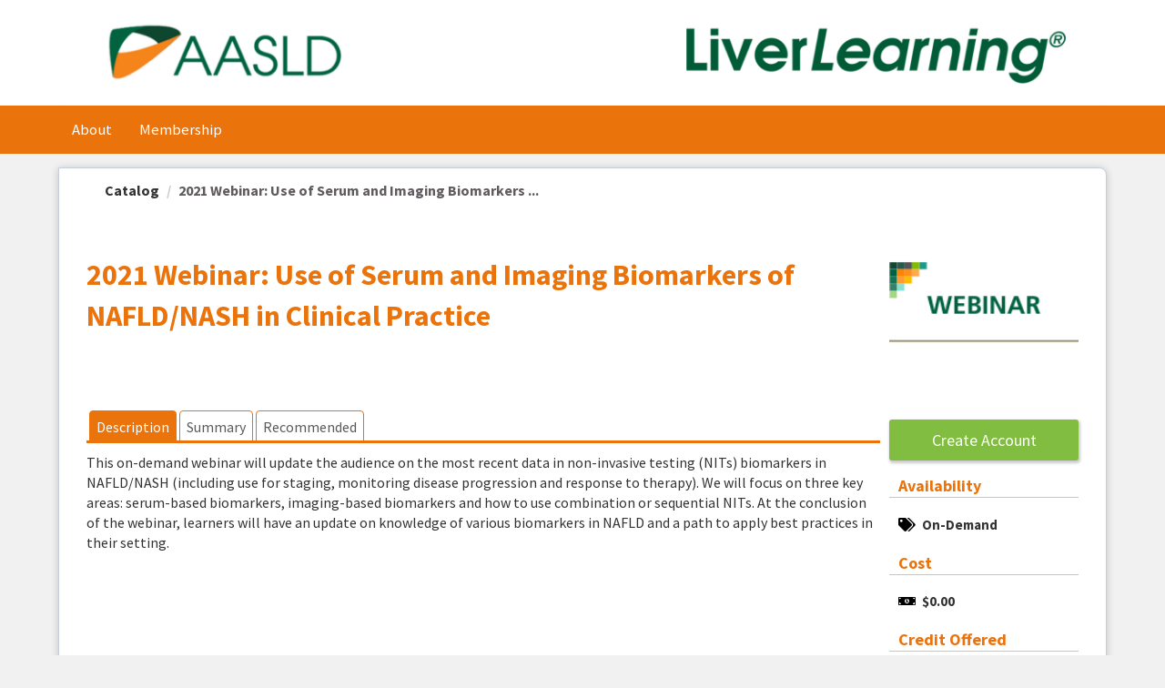

--- FILE ---
content_type: text/html; charset=utf-8
request_url: https://liverlearning.aasld.org/Listing/2021-Webinar-Use-of-Serum-and-Imaging-Biomarkers-of-NAFLD-NASH-in-Clinical-Practice-5358
body_size: 260379
content:


<!DOCTYPE html PUBLIC "-//W3C//DTD XHTML 1.0 Strict//EN" "http://www.w3.org/TR/xhtml1/DTD/xhtml1-strict.dtd">
<html xmlns="http://www.w3.org/1999/xhtml" xmlns:v="urn:schemas-microsoft-com:vml"
xml:lang="en" lang="en">
<head id="Head1"><script type="text/javascript">window.NREUM||(NREUM={});NREUM.info = {"beacon":"bam.nr-data.net","errorBeacon":"bam.nr-data.net","licenseKey":"8f0e834daf","applicationID":"1067326278","transactionName":"b1RUZ0cFXUEFAhBaVlYed2BlS19bFxUNXV4WUEVDTQ==","queueTime":0,"applicationTime":162,"agent":"","atts":""}</script><script type="text/javascript">(window.NREUM||(NREUM={})).init={privacy:{cookies_enabled:true},ajax:{deny_list:["bam.nr-data.net"]},feature_flags:["soft_nav"],distributed_tracing:{enabled:true}};(window.NREUM||(NREUM={})).loader_config={agentID:"1103222981",accountID:"911097",trustKey:"911097",xpid:"XQcGUV9UGwIAUlZRBQcFUVw=",licenseKey:"8f0e834daf",applicationID:"1067326278",browserID:"1103222981"};;/*! For license information please see nr-loader-spa-1.307.0.min.js.LICENSE.txt */
(()=>{var e,t,r={384:(e,t,r)=>{"use strict";r.d(t,{NT:()=>a,US:()=>u,Zm:()=>o,bQ:()=>d,dV:()=>c,pV:()=>l});var n=r(6154),i=r(1863),s=r(1910);const a={beacon:"bam.nr-data.net",errorBeacon:"bam.nr-data.net"};function o(){return n.gm.NREUM||(n.gm.NREUM={}),void 0===n.gm.newrelic&&(n.gm.newrelic=n.gm.NREUM),n.gm.NREUM}function c(){let e=o();return e.o||(e.o={ST:n.gm.setTimeout,SI:n.gm.setImmediate||n.gm.setInterval,CT:n.gm.clearTimeout,XHR:n.gm.XMLHttpRequest,REQ:n.gm.Request,EV:n.gm.Event,PR:n.gm.Promise,MO:n.gm.MutationObserver,FETCH:n.gm.fetch,WS:n.gm.WebSocket},(0,s.i)(...Object.values(e.o))),e}function d(e,t){let r=o();r.initializedAgents??={},t.initializedAt={ms:(0,i.t)(),date:new Date},r.initializedAgents[e]=t}function u(e,t){o()[e]=t}function l(){return function(){let e=o();const t=e.info||{};e.info={beacon:a.beacon,errorBeacon:a.errorBeacon,...t}}(),function(){let e=o();const t=e.init||{};e.init={...t}}(),c(),function(){let e=o();const t=e.loader_config||{};e.loader_config={...t}}(),o()}},782:(e,t,r)=>{"use strict";r.d(t,{T:()=>n});const n=r(860).K7.pageViewTiming},860:(e,t,r)=>{"use strict";r.d(t,{$J:()=>u,K7:()=>c,P3:()=>d,XX:()=>i,Yy:()=>o,df:()=>s,qY:()=>n,v4:()=>a});const n="events",i="jserrors",s="browser/blobs",a="rum",o="browser/logs",c={ajax:"ajax",genericEvents:"generic_events",jserrors:i,logging:"logging",metrics:"metrics",pageAction:"page_action",pageViewEvent:"page_view_event",pageViewTiming:"page_view_timing",sessionReplay:"session_replay",sessionTrace:"session_trace",softNav:"soft_navigations",spa:"spa"},d={[c.pageViewEvent]:1,[c.pageViewTiming]:2,[c.metrics]:3,[c.jserrors]:4,[c.spa]:5,[c.ajax]:6,[c.sessionTrace]:7,[c.softNav]:8,[c.sessionReplay]:9,[c.logging]:10,[c.genericEvents]:11},u={[c.pageViewEvent]:a,[c.pageViewTiming]:n,[c.ajax]:n,[c.spa]:n,[c.softNav]:n,[c.metrics]:i,[c.jserrors]:i,[c.sessionTrace]:s,[c.sessionReplay]:s,[c.logging]:o,[c.genericEvents]:"ins"}},944:(e,t,r)=>{"use strict";r.d(t,{R:()=>i});var n=r(3241);function i(e,t){"function"==typeof console.debug&&(console.debug("New Relic Warning: https://github.com/newrelic/newrelic-browser-agent/blob/main/docs/warning-codes.md#".concat(e),t),(0,n.W)({agentIdentifier:null,drained:null,type:"data",name:"warn",feature:"warn",data:{code:e,secondary:t}}))}},993:(e,t,r)=>{"use strict";r.d(t,{A$:()=>s,ET:()=>a,TZ:()=>o,p_:()=>i});var n=r(860);const i={ERROR:"ERROR",WARN:"WARN",INFO:"INFO",DEBUG:"DEBUG",TRACE:"TRACE"},s={OFF:0,ERROR:1,WARN:2,INFO:3,DEBUG:4,TRACE:5},a="log",o=n.K7.logging},1687:(e,t,r)=>{"use strict";r.d(t,{Ak:()=>d,Ze:()=>h,x3:()=>u});var n=r(3241),i=r(7836),s=r(3606),a=r(860),o=r(2646);const c={};function d(e,t){const r={staged:!1,priority:a.P3[t]||0};l(e),c[e].get(t)||c[e].set(t,r)}function u(e,t){e&&c[e]&&(c[e].get(t)&&c[e].delete(t),p(e,t,!1),c[e].size&&f(e))}function l(e){if(!e)throw new Error("agentIdentifier required");c[e]||(c[e]=new Map)}function h(e="",t="feature",r=!1){if(l(e),!e||!c[e].get(t)||r)return p(e,t);c[e].get(t).staged=!0,f(e)}function f(e){const t=Array.from(c[e]);t.every(([e,t])=>t.staged)&&(t.sort((e,t)=>e[1].priority-t[1].priority),t.forEach(([t])=>{c[e].delete(t),p(e,t)}))}function p(e,t,r=!0){const a=e?i.ee.get(e):i.ee,c=s.i.handlers;if(!a.aborted&&a.backlog&&c){if((0,n.W)({agentIdentifier:e,type:"lifecycle",name:"drain",feature:t}),r){const e=a.backlog[t],r=c[t];if(r){for(let t=0;e&&t<e.length;++t)g(e[t],r);Object.entries(r).forEach(([e,t])=>{Object.values(t||{}).forEach(t=>{t[0]?.on&&t[0]?.context()instanceof o.y&&t[0].on(e,t[1])})})}}a.isolatedBacklog||delete c[t],a.backlog[t]=null,a.emit("drain-"+t,[])}}function g(e,t){var r=e[1];Object.values(t[r]||{}).forEach(t=>{var r=e[0];if(t[0]===r){var n=t[1],i=e[3],s=e[2];n.apply(i,s)}})}},1738:(e,t,r)=>{"use strict";r.d(t,{U:()=>f,Y:()=>h});var n=r(3241),i=r(9908),s=r(1863),a=r(944),o=r(5701),c=r(3969),d=r(8362),u=r(860),l=r(4261);function h(e,t,r,s){const h=s||r;!h||h[e]&&h[e]!==d.d.prototype[e]||(h[e]=function(){(0,i.p)(c.xV,["API/"+e+"/called"],void 0,u.K7.metrics,r.ee),(0,n.W)({agentIdentifier:r.agentIdentifier,drained:!!o.B?.[r.agentIdentifier],type:"data",name:"api",feature:l.Pl+e,data:{}});try{return t.apply(this,arguments)}catch(e){(0,a.R)(23,e)}})}function f(e,t,r,n,a){const o=e.info;null===r?delete o.jsAttributes[t]:o.jsAttributes[t]=r,(a||null===r)&&(0,i.p)(l.Pl+n,[(0,s.t)(),t,r],void 0,"session",e.ee)}},1741:(e,t,r)=>{"use strict";r.d(t,{W:()=>s});var n=r(944),i=r(4261);class s{#e(e,...t){if(this[e]!==s.prototype[e])return this[e](...t);(0,n.R)(35,e)}addPageAction(e,t){return this.#e(i.hG,e,t)}register(e){return this.#e(i.eY,e)}recordCustomEvent(e,t){return this.#e(i.fF,e,t)}setPageViewName(e,t){return this.#e(i.Fw,e,t)}setCustomAttribute(e,t,r){return this.#e(i.cD,e,t,r)}noticeError(e,t){return this.#e(i.o5,e,t)}setUserId(e,t=!1){return this.#e(i.Dl,e,t)}setApplicationVersion(e){return this.#e(i.nb,e)}setErrorHandler(e){return this.#e(i.bt,e)}addRelease(e,t){return this.#e(i.k6,e,t)}log(e,t){return this.#e(i.$9,e,t)}start(){return this.#e(i.d3)}finished(e){return this.#e(i.BL,e)}recordReplay(){return this.#e(i.CH)}pauseReplay(){return this.#e(i.Tb)}addToTrace(e){return this.#e(i.U2,e)}setCurrentRouteName(e){return this.#e(i.PA,e)}interaction(e){return this.#e(i.dT,e)}wrapLogger(e,t,r){return this.#e(i.Wb,e,t,r)}measure(e,t){return this.#e(i.V1,e,t)}consent(e){return this.#e(i.Pv,e)}}},1863:(e,t,r)=>{"use strict";function n(){return Math.floor(performance.now())}r.d(t,{t:()=>n})},1910:(e,t,r)=>{"use strict";r.d(t,{i:()=>s});var n=r(944);const i=new Map;function s(...e){return e.every(e=>{if(i.has(e))return i.get(e);const t="function"==typeof e?e.toString():"",r=t.includes("[native code]"),s=t.includes("nrWrapper");return r||s||(0,n.R)(64,e?.name||t),i.set(e,r),r})}},2555:(e,t,r)=>{"use strict";r.d(t,{D:()=>o,f:()=>a});var n=r(384),i=r(8122);const s={beacon:n.NT.beacon,errorBeacon:n.NT.errorBeacon,licenseKey:void 0,applicationID:void 0,sa:void 0,queueTime:void 0,applicationTime:void 0,ttGuid:void 0,user:void 0,account:void 0,product:void 0,extra:void 0,jsAttributes:{},userAttributes:void 0,atts:void 0,transactionName:void 0,tNamePlain:void 0};function a(e){try{return!!e.licenseKey&&!!e.errorBeacon&&!!e.applicationID}catch(e){return!1}}const o=e=>(0,i.a)(e,s)},2614:(e,t,r)=>{"use strict";r.d(t,{BB:()=>a,H3:()=>n,g:()=>d,iL:()=>c,tS:()=>o,uh:()=>i,wk:()=>s});const n="NRBA",i="SESSION",s=144e5,a=18e5,o={STARTED:"session-started",PAUSE:"session-pause",RESET:"session-reset",RESUME:"session-resume",UPDATE:"session-update"},c={SAME_TAB:"same-tab",CROSS_TAB:"cross-tab"},d={OFF:0,FULL:1,ERROR:2}},2646:(e,t,r)=>{"use strict";r.d(t,{y:()=>n});class n{constructor(e){this.contextId=e}}},2843:(e,t,r)=>{"use strict";r.d(t,{G:()=>s,u:()=>i});var n=r(3878);function i(e,t=!1,r,i){(0,n.DD)("visibilitychange",function(){if(t)return void("hidden"===document.visibilityState&&e());e(document.visibilityState)},r,i)}function s(e,t,r){(0,n.sp)("pagehide",e,t,r)}},3241:(e,t,r)=>{"use strict";r.d(t,{W:()=>s});var n=r(6154);const i="newrelic";function s(e={}){try{n.gm.dispatchEvent(new CustomEvent(i,{detail:e}))}catch(e){}}},3304:(e,t,r)=>{"use strict";r.d(t,{A:()=>s});var n=r(7836);const i=()=>{const e=new WeakSet;return(t,r)=>{if("object"==typeof r&&null!==r){if(e.has(r))return;e.add(r)}return r}};function s(e){try{return JSON.stringify(e,i())??""}catch(e){try{n.ee.emit("internal-error",[e])}catch(e){}return""}}},3333:(e,t,r)=>{"use strict";r.d(t,{$v:()=>u,TZ:()=>n,Xh:()=>c,Zp:()=>i,kd:()=>d,mq:()=>o,nf:()=>a,qN:()=>s});const n=r(860).K7.genericEvents,i=["auxclick","click","copy","keydown","paste","scrollend"],s=["focus","blur"],a=4,o=1e3,c=2e3,d=["PageAction","UserAction","BrowserPerformance"],u={RESOURCES:"experimental.resources",REGISTER:"register"}},3434:(e,t,r)=>{"use strict";r.d(t,{Jt:()=>s,YM:()=>d});var n=r(7836),i=r(5607);const s="nr@original:".concat(i.W),a=50;var o=Object.prototype.hasOwnProperty,c=!1;function d(e,t){return e||(e=n.ee),r.inPlace=function(e,t,n,i,s){n||(n="");const a="-"===n.charAt(0);for(let o=0;o<t.length;o++){const c=t[o],d=e[c];l(d)||(e[c]=r(d,a?c+n:n,i,c,s))}},r.flag=s,r;function r(t,r,n,c,d){return l(t)?t:(r||(r=""),nrWrapper[s]=t,function(e,t,r){if(Object.defineProperty&&Object.keys)try{return Object.keys(e).forEach(function(r){Object.defineProperty(t,r,{get:function(){return e[r]},set:function(t){return e[r]=t,t}})}),t}catch(e){u([e],r)}for(var n in e)o.call(e,n)&&(t[n]=e[n])}(t,nrWrapper,e),nrWrapper);function nrWrapper(){var s,o,l,h;let f;try{o=this,s=[...arguments],l="function"==typeof n?n(s,o):n||{}}catch(t){u([t,"",[s,o,c],l],e)}i(r+"start",[s,o,c],l,d);const p=performance.now();let g;try{return h=t.apply(o,s),g=performance.now(),h}catch(e){throw g=performance.now(),i(r+"err",[s,o,e],l,d),f=e,f}finally{const e=g-p,t={start:p,end:g,duration:e,isLongTask:e>=a,methodName:c,thrownError:f};t.isLongTask&&i("long-task",[t,o],l,d),i(r+"end",[s,o,h],l,d)}}}function i(r,n,i,s){if(!c||t){var a=c;c=!0;try{e.emit(r,n,i,t,s)}catch(t){u([t,r,n,i],e)}c=a}}}function u(e,t){t||(t=n.ee);try{t.emit("internal-error",e)}catch(e){}}function l(e){return!(e&&"function"==typeof e&&e.apply&&!e[s])}},3606:(e,t,r)=>{"use strict";r.d(t,{i:()=>s});var n=r(9908);s.on=a;var i=s.handlers={};function s(e,t,r,s){a(s||n.d,i,e,t,r)}function a(e,t,r,i,s){s||(s="feature"),e||(e=n.d);var a=t[s]=t[s]||{};(a[r]=a[r]||[]).push([e,i])}},3738:(e,t,r)=>{"use strict";r.d(t,{He:()=>i,Kp:()=>o,Lc:()=>d,Rz:()=>u,TZ:()=>n,bD:()=>s,d3:()=>a,jx:()=>l,sl:()=>h,uP:()=>c});const n=r(860).K7.sessionTrace,i="bstResource",s="resource",a="-start",o="-end",c="fn"+a,d="fn"+o,u="pushState",l=1e3,h=3e4},3785:(e,t,r)=>{"use strict";r.d(t,{R:()=>c,b:()=>d});var n=r(9908),i=r(1863),s=r(860),a=r(3969),o=r(993);function c(e,t,r={},c=o.p_.INFO,d=!0,u,l=(0,i.t)()){(0,n.p)(a.xV,["API/logging/".concat(c.toLowerCase(),"/called")],void 0,s.K7.metrics,e),(0,n.p)(o.ET,[l,t,r,c,d,u],void 0,s.K7.logging,e)}function d(e){return"string"==typeof e&&Object.values(o.p_).some(t=>t===e.toUpperCase().trim())}},3878:(e,t,r)=>{"use strict";function n(e,t){return{capture:e,passive:!1,signal:t}}function i(e,t,r=!1,i){window.addEventListener(e,t,n(r,i))}function s(e,t,r=!1,i){document.addEventListener(e,t,n(r,i))}r.d(t,{DD:()=>s,jT:()=>n,sp:()=>i})},3962:(e,t,r)=>{"use strict";r.d(t,{AM:()=>a,O2:()=>l,OV:()=>s,Qu:()=>h,TZ:()=>c,ih:()=>f,pP:()=>o,t1:()=>u,tC:()=>i,wD:()=>d});var n=r(860);const i=["click","keydown","submit"],s="popstate",a="api",o="initialPageLoad",c=n.K7.softNav,d=5e3,u=500,l={INITIAL_PAGE_LOAD:"",ROUTE_CHANGE:1,UNSPECIFIED:2},h={INTERACTION:1,AJAX:2,CUSTOM_END:3,CUSTOM_TRACER:4},f={IP:"in progress",PF:"pending finish",FIN:"finished",CAN:"cancelled"}},3969:(e,t,r)=>{"use strict";r.d(t,{TZ:()=>n,XG:()=>o,rs:()=>i,xV:()=>a,z_:()=>s});const n=r(860).K7.metrics,i="sm",s="cm",a="storeSupportabilityMetrics",o="storeEventMetrics"},4234:(e,t,r)=>{"use strict";r.d(t,{W:()=>s});var n=r(7836),i=r(1687);class s{constructor(e,t){this.agentIdentifier=e,this.ee=n.ee.get(e),this.featureName=t,this.blocked=!1}deregisterDrain(){(0,i.x3)(this.agentIdentifier,this.featureName)}}},4261:(e,t,r)=>{"use strict";r.d(t,{$9:()=>u,BL:()=>c,CH:()=>p,Dl:()=>R,Fw:()=>w,PA:()=>v,Pl:()=>n,Pv:()=>A,Tb:()=>h,U2:()=>a,V1:()=>E,Wb:()=>T,bt:()=>y,cD:()=>b,d3:()=>x,dT:()=>d,eY:()=>g,fF:()=>f,hG:()=>s,hw:()=>i,k6:()=>o,nb:()=>m,o5:()=>l});const n="api-",i=n+"ixn-",s="addPageAction",a="addToTrace",o="addRelease",c="finished",d="interaction",u="log",l="noticeError",h="pauseReplay",f="recordCustomEvent",p="recordReplay",g="register",m="setApplicationVersion",v="setCurrentRouteName",b="setCustomAttribute",y="setErrorHandler",w="setPageViewName",R="setUserId",x="start",T="wrapLogger",E="measure",A="consent"},4387:(e,t,r)=>{"use strict";function n(e={}){return!(!e.id||!e.name)}function i(e){return"string"==typeof e&&e.trim().length<501||"number"==typeof e}function s(e,t){if(2!==t?.harvestEndpointVersion)return{};const r=t.agentRef.runtime.appMetadata.agents[0].entityGuid;return n(e)?{"source.id":e.id,"source.name":e.name,"source.type":e.type,"parent.id":e.parent?.id||r}:{"entity.guid":r,appId:t.agentRef.info.applicationID}}r.d(t,{Ux:()=>s,c7:()=>n,yo:()=>i})},5205:(e,t,r)=>{"use strict";r.d(t,{j:()=>S});var n=r(384),i=r(1741);var s=r(2555),a=r(3333);const o=e=>{if(!e||"string"!=typeof e)return!1;try{document.createDocumentFragment().querySelector(e)}catch{return!1}return!0};var c=r(2614),d=r(944),u=r(8122);const l="[data-nr-mask]",h=e=>(0,u.a)(e,(()=>{const e={feature_flags:[],experimental:{allow_registered_children:!1,resources:!1},mask_selector:"*",block_selector:"[data-nr-block]",mask_input_options:{color:!1,date:!1,"datetime-local":!1,email:!1,month:!1,number:!1,range:!1,search:!1,tel:!1,text:!1,time:!1,url:!1,week:!1,textarea:!1,select:!1,password:!0}};return{ajax:{deny_list:void 0,block_internal:!0,enabled:!0,autoStart:!0},api:{get allow_registered_children(){return e.feature_flags.includes(a.$v.REGISTER)||e.experimental.allow_registered_children},set allow_registered_children(t){e.experimental.allow_registered_children=t},duplicate_registered_data:!1},browser_consent_mode:{enabled:!1},distributed_tracing:{enabled:void 0,exclude_newrelic_header:void 0,cors_use_newrelic_header:void 0,cors_use_tracecontext_headers:void 0,allowed_origins:void 0},get feature_flags(){return e.feature_flags},set feature_flags(t){e.feature_flags=t},generic_events:{enabled:!0,autoStart:!0},harvest:{interval:30},jserrors:{enabled:!0,autoStart:!0},logging:{enabled:!0,autoStart:!0},metrics:{enabled:!0,autoStart:!0},obfuscate:void 0,page_action:{enabled:!0},page_view_event:{enabled:!0,autoStart:!0},page_view_timing:{enabled:!0,autoStart:!0},performance:{capture_marks:!1,capture_measures:!1,capture_detail:!0,resources:{get enabled(){return e.feature_flags.includes(a.$v.RESOURCES)||e.experimental.resources},set enabled(t){e.experimental.resources=t},asset_types:[],first_party_domains:[],ignore_newrelic:!0}},privacy:{cookies_enabled:!0},proxy:{assets:void 0,beacon:void 0},session:{expiresMs:c.wk,inactiveMs:c.BB},session_replay:{autoStart:!0,enabled:!1,preload:!1,sampling_rate:10,error_sampling_rate:100,collect_fonts:!1,inline_images:!1,fix_stylesheets:!0,mask_all_inputs:!0,get mask_text_selector(){return e.mask_selector},set mask_text_selector(t){o(t)?e.mask_selector="".concat(t,",").concat(l):""===t||null===t?e.mask_selector=l:(0,d.R)(5,t)},get block_class(){return"nr-block"},get ignore_class(){return"nr-ignore"},get mask_text_class(){return"nr-mask"},get block_selector(){return e.block_selector},set block_selector(t){o(t)?e.block_selector+=",".concat(t):""!==t&&(0,d.R)(6,t)},get mask_input_options(){return e.mask_input_options},set mask_input_options(t){t&&"object"==typeof t?e.mask_input_options={...t,password:!0}:(0,d.R)(7,t)}},session_trace:{enabled:!0,autoStart:!0},soft_navigations:{enabled:!0,autoStart:!0},spa:{enabled:!0,autoStart:!0},ssl:void 0,user_actions:{enabled:!0,elementAttributes:["id","className","tagName","type"]}}})());var f=r(6154),p=r(9324);let g=0;const m={buildEnv:p.F3,distMethod:p.Xs,version:p.xv,originTime:f.WN},v={consented:!1},b={appMetadata:{},get consented(){return this.session?.state?.consent||v.consented},set consented(e){v.consented=e},customTransaction:void 0,denyList:void 0,disabled:!1,harvester:void 0,isolatedBacklog:!1,isRecording:!1,loaderType:void 0,maxBytes:3e4,obfuscator:void 0,onerror:void 0,ptid:void 0,releaseIds:{},session:void 0,timeKeeper:void 0,registeredEntities:[],jsAttributesMetadata:{bytes:0},get harvestCount(){return++g}},y=e=>{const t=(0,u.a)(e,b),r=Object.keys(m).reduce((e,t)=>(e[t]={value:m[t],writable:!1,configurable:!0,enumerable:!0},e),{});return Object.defineProperties(t,r)};var w=r(5701);const R=e=>{const t=e.startsWith("http");e+="/",r.p=t?e:"https://"+e};var x=r(7836),T=r(3241);const E={accountID:void 0,trustKey:void 0,agentID:void 0,licenseKey:void 0,applicationID:void 0,xpid:void 0},A=e=>(0,u.a)(e,E),_=new Set;function S(e,t={},r,a){let{init:o,info:c,loader_config:d,runtime:u={},exposed:l=!0}=t;if(!c){const e=(0,n.pV)();o=e.init,c=e.info,d=e.loader_config}e.init=h(o||{}),e.loader_config=A(d||{}),c.jsAttributes??={},f.bv&&(c.jsAttributes.isWorker=!0),e.info=(0,s.D)(c);const p=e.init,g=[c.beacon,c.errorBeacon];_.has(e.agentIdentifier)||(p.proxy.assets&&(R(p.proxy.assets),g.push(p.proxy.assets)),p.proxy.beacon&&g.push(p.proxy.beacon),e.beacons=[...g],function(e){const t=(0,n.pV)();Object.getOwnPropertyNames(i.W.prototype).forEach(r=>{const n=i.W.prototype[r];if("function"!=typeof n||"constructor"===n)return;let s=t[r];e[r]&&!1!==e.exposed&&"micro-agent"!==e.runtime?.loaderType&&(t[r]=(...t)=>{const n=e[r](...t);return s?s(...t):n})})}(e),(0,n.US)("activatedFeatures",w.B)),u.denyList=[...p.ajax.deny_list||[],...p.ajax.block_internal?g:[]],u.ptid=e.agentIdentifier,u.loaderType=r,e.runtime=y(u),_.has(e.agentIdentifier)||(e.ee=x.ee.get(e.agentIdentifier),e.exposed=l,(0,T.W)({agentIdentifier:e.agentIdentifier,drained:!!w.B?.[e.agentIdentifier],type:"lifecycle",name:"initialize",feature:void 0,data:e.config})),_.add(e.agentIdentifier)}},5270:(e,t,r)=>{"use strict";r.d(t,{Aw:()=>a,SR:()=>s,rF:()=>o});var n=r(384),i=r(7767);function s(e){return!!(0,n.dV)().o.MO&&(0,i.V)(e)&&!0===e?.session_trace.enabled}function a(e){return!0===e?.session_replay.preload&&s(e)}function o(e,t){try{if("string"==typeof t?.type){if("password"===t.type.toLowerCase())return"*".repeat(e?.length||0);if(void 0!==t?.dataset?.nrUnmask||t?.classList?.contains("nr-unmask"))return e}}catch(e){}return"string"==typeof e?e.replace(/[\S]/g,"*"):"*".repeat(e?.length||0)}},5289:(e,t,r)=>{"use strict";r.d(t,{GG:()=>a,Qr:()=>c,sB:()=>o});var n=r(3878),i=r(6389);function s(){return"undefined"==typeof document||"complete"===document.readyState}function a(e,t){if(s())return e();const r=(0,i.J)(e),a=setInterval(()=>{s()&&(clearInterval(a),r())},500);(0,n.sp)("load",r,t)}function o(e){if(s())return e();(0,n.DD)("DOMContentLoaded",e)}function c(e){if(s())return e();(0,n.sp)("popstate",e)}},5607:(e,t,r)=>{"use strict";r.d(t,{W:()=>n});const n=(0,r(9566).bz)()},5701:(e,t,r)=>{"use strict";r.d(t,{B:()=>s,t:()=>a});var n=r(3241);const i=new Set,s={};function a(e,t){const r=t.agentIdentifier;s[r]??={},e&&"object"==typeof e&&(i.has(r)||(t.ee.emit("rumresp",[e]),s[r]=e,i.add(r),(0,n.W)({agentIdentifier:r,loaded:!0,drained:!0,type:"lifecycle",name:"load",feature:void 0,data:e})))}},6154:(e,t,r)=>{"use strict";r.d(t,{OF:()=>d,RI:()=>i,WN:()=>h,bv:()=>s,eN:()=>f,gm:()=>a,lR:()=>l,m:()=>c,mw:()=>o,sb:()=>u});var n=r(1863);const i="undefined"!=typeof window&&!!window.document,s="undefined"!=typeof WorkerGlobalScope&&("undefined"!=typeof self&&self instanceof WorkerGlobalScope&&self.navigator instanceof WorkerNavigator||"undefined"!=typeof globalThis&&globalThis instanceof WorkerGlobalScope&&globalThis.navigator instanceof WorkerNavigator),a=i?window:"undefined"!=typeof WorkerGlobalScope&&("undefined"!=typeof self&&self instanceof WorkerGlobalScope&&self||"undefined"!=typeof globalThis&&globalThis instanceof WorkerGlobalScope&&globalThis),o=Boolean("hidden"===a?.document?.visibilityState),c=""+a?.location,d=/iPad|iPhone|iPod/.test(a.navigator?.userAgent),u=d&&"undefined"==typeof SharedWorker,l=(()=>{const e=a.navigator?.userAgent?.match(/Firefox[/\s](\d+\.\d+)/);return Array.isArray(e)&&e.length>=2?+e[1]:0})(),h=Date.now()-(0,n.t)(),f=()=>"undefined"!=typeof PerformanceNavigationTiming&&a?.performance?.getEntriesByType("navigation")?.[0]?.responseStart},6344:(e,t,r)=>{"use strict";r.d(t,{BB:()=>u,Qb:()=>l,TZ:()=>i,Ug:()=>a,Vh:()=>s,_s:()=>o,bc:()=>d,yP:()=>c});var n=r(2614);const i=r(860).K7.sessionReplay,s="errorDuringReplay",a=.12,o={DomContentLoaded:0,Load:1,FullSnapshot:2,IncrementalSnapshot:3,Meta:4,Custom:5},c={[n.g.ERROR]:15e3,[n.g.FULL]:3e5,[n.g.OFF]:0},d={RESET:{message:"Session was reset",sm:"Reset"},IMPORT:{message:"Recorder failed to import",sm:"Import"},TOO_MANY:{message:"429: Too Many Requests",sm:"Too-Many"},TOO_BIG:{message:"Payload was too large",sm:"Too-Big"},CROSS_TAB:{message:"Session Entity was set to OFF on another tab",sm:"Cross-Tab"},ENTITLEMENTS:{message:"Session Replay is not allowed and will not be started",sm:"Entitlement"}},u=5e3,l={API:"api",RESUME:"resume",SWITCH_TO_FULL:"switchToFull",INITIALIZE:"initialize",PRELOAD:"preload"}},6389:(e,t,r)=>{"use strict";function n(e,t=500,r={}){const n=r?.leading||!1;let i;return(...r)=>{n&&void 0===i&&(e.apply(this,r),i=setTimeout(()=>{i=clearTimeout(i)},t)),n||(clearTimeout(i),i=setTimeout(()=>{e.apply(this,r)},t))}}function i(e){let t=!1;return(...r)=>{t||(t=!0,e.apply(this,r))}}r.d(t,{J:()=>i,s:()=>n})},6630:(e,t,r)=>{"use strict";r.d(t,{T:()=>n});const n=r(860).K7.pageViewEvent},6774:(e,t,r)=>{"use strict";r.d(t,{T:()=>n});const n=r(860).K7.jserrors},7295:(e,t,r)=>{"use strict";r.d(t,{Xv:()=>a,gX:()=>i,iW:()=>s});var n=[];function i(e){if(!e||s(e))return!1;if(0===n.length)return!0;if("*"===n[0].hostname)return!1;for(var t=0;t<n.length;t++){var r=n[t];if(r.hostname.test(e.hostname)&&r.pathname.test(e.pathname))return!1}return!0}function s(e){return void 0===e.hostname}function a(e){if(n=[],e&&e.length)for(var t=0;t<e.length;t++){let r=e[t];if(!r)continue;if("*"===r)return void(n=[{hostname:"*"}]);0===r.indexOf("http://")?r=r.substring(7):0===r.indexOf("https://")&&(r=r.substring(8));const i=r.indexOf("/");let s,a;i>0?(s=r.substring(0,i),a=r.substring(i)):(s=r,a="*");let[c]=s.split(":");n.push({hostname:o(c),pathname:o(a,!0)})}}function o(e,t=!1){const r=e.replace(/[.+?^${}()|[\]\\]/g,e=>"\\"+e).replace(/\*/g,".*?");return new RegExp((t?"^":"")+r+"$")}},7485:(e,t,r)=>{"use strict";r.d(t,{D:()=>i});var n=r(6154);function i(e){if(0===(e||"").indexOf("data:"))return{protocol:"data"};try{const t=new URL(e,location.href),r={port:t.port,hostname:t.hostname,pathname:t.pathname,search:t.search,protocol:t.protocol.slice(0,t.protocol.indexOf(":")),sameOrigin:t.protocol===n.gm?.location?.protocol&&t.host===n.gm?.location?.host};return r.port&&""!==r.port||("http:"===t.protocol&&(r.port="80"),"https:"===t.protocol&&(r.port="443")),r.pathname&&""!==r.pathname?r.pathname.startsWith("/")||(r.pathname="/".concat(r.pathname)):r.pathname="/",r}catch(e){return{}}}},7699:(e,t,r)=>{"use strict";r.d(t,{It:()=>s,KC:()=>o,No:()=>i,qh:()=>a});var n=r(860);const i=16e3,s=1e6,a="SESSION_ERROR",o={[n.K7.logging]:!0,[n.K7.genericEvents]:!1,[n.K7.jserrors]:!1,[n.K7.ajax]:!1}},7767:(e,t,r)=>{"use strict";r.d(t,{V:()=>i});var n=r(6154);const i=e=>n.RI&&!0===e?.privacy.cookies_enabled},7836:(e,t,r)=>{"use strict";r.d(t,{P:()=>o,ee:()=>c});var n=r(384),i=r(8990),s=r(2646),a=r(5607);const o="nr@context:".concat(a.W),c=function e(t,r){var n={},a={},u={},l=!1;try{l=16===r.length&&d.initializedAgents?.[r]?.runtime.isolatedBacklog}catch(e){}var h={on:p,addEventListener:p,removeEventListener:function(e,t){var r=n[e];if(!r)return;for(var i=0;i<r.length;i++)r[i]===t&&r.splice(i,1)},emit:function(e,r,n,i,s){!1!==s&&(s=!0);if(c.aborted&&!i)return;t&&s&&t.emit(e,r,n);var o=f(n);g(e).forEach(e=>{e.apply(o,r)});var d=v()[a[e]];d&&d.push([h,e,r,o]);return o},get:m,listeners:g,context:f,buffer:function(e,t){const r=v();if(t=t||"feature",h.aborted)return;Object.entries(e||{}).forEach(([e,n])=>{a[n]=t,t in r||(r[t]=[])})},abort:function(){h._aborted=!0,Object.keys(h.backlog).forEach(e=>{delete h.backlog[e]})},isBuffering:function(e){return!!v()[a[e]]},debugId:r,backlog:l?{}:t&&"object"==typeof t.backlog?t.backlog:{},isolatedBacklog:l};return Object.defineProperty(h,"aborted",{get:()=>{let e=h._aborted||!1;return e||(t&&(e=t.aborted),e)}}),h;function f(e){return e&&e instanceof s.y?e:e?(0,i.I)(e,o,()=>new s.y(o)):new s.y(o)}function p(e,t){n[e]=g(e).concat(t)}function g(e){return n[e]||[]}function m(t){return u[t]=u[t]||e(h,t)}function v(){return h.backlog}}(void 0,"globalEE"),d=(0,n.Zm)();d.ee||(d.ee=c)},8122:(e,t,r)=>{"use strict";r.d(t,{a:()=>i});var n=r(944);function i(e,t){try{if(!e||"object"!=typeof e)return(0,n.R)(3);if(!t||"object"!=typeof t)return(0,n.R)(4);const r=Object.create(Object.getPrototypeOf(t),Object.getOwnPropertyDescriptors(t)),s=0===Object.keys(r).length?e:r;for(let a in s)if(void 0!==e[a])try{if(null===e[a]){r[a]=null;continue}Array.isArray(e[a])&&Array.isArray(t[a])?r[a]=Array.from(new Set([...e[a],...t[a]])):"object"==typeof e[a]&&"object"==typeof t[a]?r[a]=i(e[a],t[a]):r[a]=e[a]}catch(e){r[a]||(0,n.R)(1,e)}return r}catch(e){(0,n.R)(2,e)}}},8139:(e,t,r)=>{"use strict";r.d(t,{u:()=>h});var n=r(7836),i=r(3434),s=r(8990),a=r(6154);const o={},c=a.gm.XMLHttpRequest,d="addEventListener",u="removeEventListener",l="nr@wrapped:".concat(n.P);function h(e){var t=function(e){return(e||n.ee).get("events")}(e);if(o[t.debugId]++)return t;o[t.debugId]=1;var r=(0,i.YM)(t,!0);function h(e){r.inPlace(e,[d,u],"-",p)}function p(e,t){return e[1]}return"getPrototypeOf"in Object&&(a.RI&&f(document,h),c&&f(c.prototype,h),f(a.gm,h)),t.on(d+"-start",function(e,t){var n=e[1];if(null!==n&&("function"==typeof n||"object"==typeof n)&&"newrelic"!==e[0]){var i=(0,s.I)(n,l,function(){var e={object:function(){if("function"!=typeof n.handleEvent)return;return n.handleEvent.apply(n,arguments)},function:n}[typeof n];return e?r(e,"fn-",null,e.name||"anonymous"):n});this.wrapped=e[1]=i}}),t.on(u+"-start",function(e){e[1]=this.wrapped||e[1]}),t}function f(e,t,...r){let n=e;for(;"object"==typeof n&&!Object.prototype.hasOwnProperty.call(n,d);)n=Object.getPrototypeOf(n);n&&t(n,...r)}},8362:(e,t,r)=>{"use strict";r.d(t,{d:()=>s});var n=r(9566),i=r(1741);class s extends i.W{agentIdentifier=(0,n.LA)(16)}},8374:(e,t,r)=>{r.nc=(()=>{try{return document?.currentScript?.nonce}catch(e){}return""})()},8990:(e,t,r)=>{"use strict";r.d(t,{I:()=>i});var n=Object.prototype.hasOwnProperty;function i(e,t,r){if(n.call(e,t))return e[t];var i=r();if(Object.defineProperty&&Object.keys)try{return Object.defineProperty(e,t,{value:i,writable:!0,enumerable:!1}),i}catch(e){}return e[t]=i,i}},9300:(e,t,r)=>{"use strict";r.d(t,{T:()=>n});const n=r(860).K7.ajax},9324:(e,t,r)=>{"use strict";r.d(t,{AJ:()=>a,F3:()=>i,Xs:()=>s,Yq:()=>o,xv:()=>n});const n="1.307.0",i="PROD",s="CDN",a="@newrelic/rrweb",o="1.0.1"},9566:(e,t,r)=>{"use strict";r.d(t,{LA:()=>o,ZF:()=>c,bz:()=>a,el:()=>d});var n=r(6154);const i="xxxxxxxx-xxxx-4xxx-yxxx-xxxxxxxxxxxx";function s(e,t){return e?15&e[t]:16*Math.random()|0}function a(){const e=n.gm?.crypto||n.gm?.msCrypto;let t,r=0;return e&&e.getRandomValues&&(t=e.getRandomValues(new Uint8Array(30))),i.split("").map(e=>"x"===e?s(t,r++).toString(16):"y"===e?(3&s()|8).toString(16):e).join("")}function o(e){const t=n.gm?.crypto||n.gm?.msCrypto;let r,i=0;t&&t.getRandomValues&&(r=t.getRandomValues(new Uint8Array(e)));const a=[];for(var o=0;o<e;o++)a.push(s(r,i++).toString(16));return a.join("")}function c(){return o(16)}function d(){return o(32)}},9908:(e,t,r)=>{"use strict";r.d(t,{d:()=>n,p:()=>i});var n=r(7836).ee.get("handle");function i(e,t,r,i,s){s?(s.buffer([e],i),s.emit(e,t,r)):(n.buffer([e],i),n.emit(e,t,r))}}},n={};function i(e){var t=n[e];if(void 0!==t)return t.exports;var s=n[e]={exports:{}};return r[e](s,s.exports,i),s.exports}i.m=r,i.d=(e,t)=>{for(var r in t)i.o(t,r)&&!i.o(e,r)&&Object.defineProperty(e,r,{enumerable:!0,get:t[r]})},i.f={},i.e=e=>Promise.all(Object.keys(i.f).reduce((t,r)=>(i.f[r](e,t),t),[])),i.u=e=>({212:"nr-spa-compressor",249:"nr-spa-recorder",478:"nr-spa"}[e]+"-1.307.0.min.js"),i.o=(e,t)=>Object.prototype.hasOwnProperty.call(e,t),e={},t="NRBA-1.307.0.PROD:",i.l=(r,n,s,a)=>{if(e[r])e[r].push(n);else{var o,c;if(void 0!==s)for(var d=document.getElementsByTagName("script"),u=0;u<d.length;u++){var l=d[u];if(l.getAttribute("src")==r||l.getAttribute("data-webpack")==t+s){o=l;break}}if(!o){c=!0;var h={478:"sha512-bFoj7wd1EcCTt0jkKdFkw+gjDdU092aP1BOVh5n0PjhLNtBCSXj4vpjfIJR8zH8Bn6/XPpFl3gSNOuWVJ98iug==",249:"sha512-FRHQNWDGImhEo7a7lqCuCt6xlBgommnGc+JH2/YGJlngDoH+/3jpT/cyFpwi2M5G6srPVN4wLxrVqskf6KB7bg==",212:"sha512-okml4IaluCF10UG6SWzY+cKPgBNvH2+S5f1FxomzQUHf608N0b9dwoBv/ZFAhJhrdxPgTA4AxlBzwGcjMGIlQQ=="};(o=document.createElement("script")).charset="utf-8",i.nc&&o.setAttribute("nonce",i.nc),o.setAttribute("data-webpack",t+s),o.src=r,0!==o.src.indexOf(window.location.origin+"/")&&(o.crossOrigin="anonymous"),h[a]&&(o.integrity=h[a])}e[r]=[n];var f=(t,n)=>{o.onerror=o.onload=null,clearTimeout(p);var i=e[r];if(delete e[r],o.parentNode&&o.parentNode.removeChild(o),i&&i.forEach(e=>e(n)),t)return t(n)},p=setTimeout(f.bind(null,void 0,{type:"timeout",target:o}),12e4);o.onerror=f.bind(null,o.onerror),o.onload=f.bind(null,o.onload),c&&document.head.appendChild(o)}},i.r=e=>{"undefined"!=typeof Symbol&&Symbol.toStringTag&&Object.defineProperty(e,Symbol.toStringTag,{value:"Module"}),Object.defineProperty(e,"__esModule",{value:!0})},i.p="https://js-agent.newrelic.com/",(()=>{var e={38:0,788:0};i.f.j=(t,r)=>{var n=i.o(e,t)?e[t]:void 0;if(0!==n)if(n)r.push(n[2]);else{var s=new Promise((r,i)=>n=e[t]=[r,i]);r.push(n[2]=s);var a=i.p+i.u(t),o=new Error;i.l(a,r=>{if(i.o(e,t)&&(0!==(n=e[t])&&(e[t]=void 0),n)){var s=r&&("load"===r.type?"missing":r.type),a=r&&r.target&&r.target.src;o.message="Loading chunk "+t+" failed: ("+s+": "+a+")",o.name="ChunkLoadError",o.type=s,o.request=a,n[1](o)}},"chunk-"+t,t)}};var t=(t,r)=>{var n,s,[a,o,c]=r,d=0;if(a.some(t=>0!==e[t])){for(n in o)i.o(o,n)&&(i.m[n]=o[n]);if(c)c(i)}for(t&&t(r);d<a.length;d++)s=a[d],i.o(e,s)&&e[s]&&e[s][0](),e[s]=0},r=self["webpackChunk:NRBA-1.307.0.PROD"]=self["webpackChunk:NRBA-1.307.0.PROD"]||[];r.forEach(t.bind(null,0)),r.push=t.bind(null,r.push.bind(r))})(),(()=>{"use strict";i(8374);var e=i(8362),t=i(860);const r=Object.values(t.K7);var n=i(5205);var s=i(9908),a=i(1863),o=i(4261),c=i(1738);var d=i(1687),u=i(4234),l=i(5289),h=i(6154),f=i(944),p=i(5270),g=i(7767),m=i(6389),v=i(7699);class b extends u.W{constructor(e,t){super(e.agentIdentifier,t),this.agentRef=e,this.abortHandler=void 0,this.featAggregate=void 0,this.loadedSuccessfully=void 0,this.onAggregateImported=new Promise(e=>{this.loadedSuccessfully=e}),this.deferred=Promise.resolve(),!1===e.init[this.featureName].autoStart?this.deferred=new Promise((t,r)=>{this.ee.on("manual-start-all",(0,m.J)(()=>{(0,d.Ak)(e.agentIdentifier,this.featureName),t()}))}):(0,d.Ak)(e.agentIdentifier,t)}importAggregator(e,t,r={}){if(this.featAggregate)return;const n=async()=>{let n;await this.deferred;try{if((0,g.V)(e.init)){const{setupAgentSession:t}=await i.e(478).then(i.bind(i,8766));n=t(e)}}catch(e){(0,f.R)(20,e),this.ee.emit("internal-error",[e]),(0,s.p)(v.qh,[e],void 0,this.featureName,this.ee)}try{if(!this.#t(this.featureName,n,e.init))return(0,d.Ze)(this.agentIdentifier,this.featureName),void this.loadedSuccessfully(!1);const{Aggregate:i}=await t();this.featAggregate=new i(e,r),e.runtime.harvester.initializedAggregates.push(this.featAggregate),this.loadedSuccessfully(!0)}catch(e){(0,f.R)(34,e),this.abortHandler?.(),(0,d.Ze)(this.agentIdentifier,this.featureName,!0),this.loadedSuccessfully(!1),this.ee&&this.ee.abort()}};h.RI?(0,l.GG)(()=>n(),!0):n()}#t(e,r,n){if(this.blocked)return!1;switch(e){case t.K7.sessionReplay:return(0,p.SR)(n)&&!!r;case t.K7.sessionTrace:return!!r;default:return!0}}}var y=i(6630),w=i(2614),R=i(3241);class x extends b{static featureName=y.T;constructor(e){var t;super(e,y.T),this.setupInspectionEvents(e.agentIdentifier),t=e,(0,c.Y)(o.Fw,function(e,r){"string"==typeof e&&("/"!==e.charAt(0)&&(e="/"+e),t.runtime.customTransaction=(r||"http://custom.transaction")+e,(0,s.p)(o.Pl+o.Fw,[(0,a.t)()],void 0,void 0,t.ee))},t),this.importAggregator(e,()=>i.e(478).then(i.bind(i,2467)))}setupInspectionEvents(e){const t=(t,r)=>{t&&(0,R.W)({agentIdentifier:e,timeStamp:t.timeStamp,loaded:"complete"===t.target.readyState,type:"window",name:r,data:t.target.location+""})};(0,l.sB)(e=>{t(e,"DOMContentLoaded")}),(0,l.GG)(e=>{t(e,"load")}),(0,l.Qr)(e=>{t(e,"navigate")}),this.ee.on(w.tS.UPDATE,(t,r)=>{(0,R.W)({agentIdentifier:e,type:"lifecycle",name:"session",data:r})})}}var T=i(384);class E extends e.d{constructor(e){var t;(super(),h.gm)?(this.features={},(0,T.bQ)(this.agentIdentifier,this),this.desiredFeatures=new Set(e.features||[]),this.desiredFeatures.add(x),(0,n.j)(this,e,e.loaderType||"agent"),t=this,(0,c.Y)(o.cD,function(e,r,n=!1){if("string"==typeof e){if(["string","number","boolean"].includes(typeof r)||null===r)return(0,c.U)(t,e,r,o.cD,n);(0,f.R)(40,typeof r)}else(0,f.R)(39,typeof e)},t),function(e){(0,c.Y)(o.Dl,function(t,r=!1){if("string"!=typeof t&&null!==t)return void(0,f.R)(41,typeof t);const n=e.info.jsAttributes["enduser.id"];r&&null!=n&&n!==t?(0,s.p)(o.Pl+"setUserIdAndResetSession",[t],void 0,"session",e.ee):(0,c.U)(e,"enduser.id",t,o.Dl,!0)},e)}(this),function(e){(0,c.Y)(o.nb,function(t){if("string"==typeof t||null===t)return(0,c.U)(e,"application.version",t,o.nb,!1);(0,f.R)(42,typeof t)},e)}(this),function(e){(0,c.Y)(o.d3,function(){e.ee.emit("manual-start-all")},e)}(this),function(e){(0,c.Y)(o.Pv,function(t=!0){if("boolean"==typeof t){if((0,s.p)(o.Pl+o.Pv,[t],void 0,"session",e.ee),e.runtime.consented=t,t){const t=e.features.page_view_event;t.onAggregateImported.then(e=>{const r=t.featAggregate;e&&!r.sentRum&&r.sendRum()})}}else(0,f.R)(65,typeof t)},e)}(this),this.run()):(0,f.R)(21)}get config(){return{info:this.info,init:this.init,loader_config:this.loader_config,runtime:this.runtime}}get api(){return this}run(){try{const e=function(e){const t={};return r.forEach(r=>{t[r]=!!e[r]?.enabled}),t}(this.init),n=[...this.desiredFeatures];n.sort((e,r)=>t.P3[e.featureName]-t.P3[r.featureName]),n.forEach(r=>{if(!e[r.featureName]&&r.featureName!==t.K7.pageViewEvent)return;if(r.featureName===t.K7.spa)return void(0,f.R)(67);const n=function(e){switch(e){case t.K7.ajax:return[t.K7.jserrors];case t.K7.sessionTrace:return[t.K7.ajax,t.K7.pageViewEvent];case t.K7.sessionReplay:return[t.K7.sessionTrace];case t.K7.pageViewTiming:return[t.K7.pageViewEvent];default:return[]}}(r.featureName).filter(e=>!(e in this.features));n.length>0&&(0,f.R)(36,{targetFeature:r.featureName,missingDependencies:n}),this.features[r.featureName]=new r(this)})}catch(e){(0,f.R)(22,e);for(const e in this.features)this.features[e].abortHandler?.();const t=(0,T.Zm)();delete t.initializedAgents[this.agentIdentifier]?.features,delete this.sharedAggregator;return t.ee.get(this.agentIdentifier).abort(),!1}}}var A=i(2843),_=i(782);class S extends b{static featureName=_.T;constructor(e){super(e,_.T),h.RI&&((0,A.u)(()=>(0,s.p)("docHidden",[(0,a.t)()],void 0,_.T,this.ee),!0),(0,A.G)(()=>(0,s.p)("winPagehide",[(0,a.t)()],void 0,_.T,this.ee)),this.importAggregator(e,()=>i.e(478).then(i.bind(i,9917))))}}var O=i(3969);class I extends b{static featureName=O.TZ;constructor(e){super(e,O.TZ),h.RI&&document.addEventListener("securitypolicyviolation",e=>{(0,s.p)(O.xV,["Generic/CSPViolation/Detected"],void 0,this.featureName,this.ee)}),this.importAggregator(e,()=>i.e(478).then(i.bind(i,6555)))}}var N=i(6774),P=i(3878),D=i(3304);class k{constructor(e,t,r,n,i){this.name="UncaughtError",this.message="string"==typeof e?e:(0,D.A)(e),this.sourceURL=t,this.line=r,this.column=n,this.__newrelic=i}}function C(e){return M(e)?e:new k(void 0!==e?.message?e.message:e,e?.filename||e?.sourceURL,e?.lineno||e?.line,e?.colno||e?.col,e?.__newrelic,e?.cause)}function j(e){const t="Unhandled Promise Rejection: ";if(!e?.reason)return;if(M(e.reason)){try{e.reason.message.startsWith(t)||(e.reason.message=t+e.reason.message)}catch(e){}return C(e.reason)}const r=C(e.reason);return(r.message||"").startsWith(t)||(r.message=t+r.message),r}function L(e){if(e.error instanceof SyntaxError&&!/:\d+$/.test(e.error.stack?.trim())){const t=new k(e.message,e.filename,e.lineno,e.colno,e.error.__newrelic,e.cause);return t.name=SyntaxError.name,t}return M(e.error)?e.error:C(e)}function M(e){return e instanceof Error&&!!e.stack}function H(e,r,n,i,o=(0,a.t)()){"string"==typeof e&&(e=new Error(e)),(0,s.p)("err",[e,o,!1,r,n.runtime.isRecording,void 0,i],void 0,t.K7.jserrors,n.ee),(0,s.p)("uaErr",[],void 0,t.K7.genericEvents,n.ee)}var B=i(4387),K=i(993),W=i(3785);function U(e,{customAttributes:t={},level:r=K.p_.INFO}={},n,i,s=(0,a.t)()){(0,W.R)(n.ee,e,t,r,!1,i,s)}function F(e,r,n,i,c=(0,a.t)()){(0,s.p)(o.Pl+o.hG,[c,e,r,i],void 0,t.K7.genericEvents,n.ee)}function V(e,r,n,i,c=(0,a.t)()){const{start:d,end:u,customAttributes:l}=r||{},h={customAttributes:l||{}};if("object"!=typeof h.customAttributes||"string"!=typeof e||0===e.length)return void(0,f.R)(57);const p=(e,t)=>null==e?t:"number"==typeof e?e:e instanceof PerformanceMark?e.startTime:Number.NaN;if(h.start=p(d,0),h.end=p(u,c),Number.isNaN(h.start)||Number.isNaN(h.end))(0,f.R)(57);else{if(h.duration=h.end-h.start,!(h.duration<0))return(0,s.p)(o.Pl+o.V1,[h,e,i],void 0,t.K7.genericEvents,n.ee),h;(0,f.R)(58)}}function G(e,r={},n,i,c=(0,a.t)()){(0,s.p)(o.Pl+o.fF,[c,e,r,i],void 0,t.K7.genericEvents,n.ee)}function z(e){(0,c.Y)(o.eY,function(t){return Y(e,t)},e)}function Y(e,r,n){const i={};(0,f.R)(54,"newrelic.register"),r||={},r.type="MFE",r.licenseKey||=e.info.licenseKey,r.blocked=!1,r.parent=n||{};let o=()=>{};const c=e.runtime.registeredEntities,d=c.find(({metadata:{target:{id:e,name:t}}})=>e===r.id);if(d)return d.metadata.target.name!==r.name&&(d.metadata.target.name=r.name),d;const u=e=>{r.blocked=!0,o=e};e.init.api.allow_registered_children||u((0,m.J)(()=>(0,f.R)(55))),(0,B.c7)(r)||u((0,m.J)(()=>(0,f.R)(48,r))),(0,B.yo)(r.id)&&(0,B.yo)(r.name)||u((0,m.J)(()=>(0,f.R)(48,r)));const l={addPageAction:(t,n={})=>g(F,[t,{...i,...n},e],r),log:(t,n={})=>g(U,[t,{...n,customAttributes:{...i,...n.customAttributes||{}}},e],r),measure:(t,n={})=>g(V,[t,{...n,customAttributes:{...i,...n.customAttributes||{}}},e],r),noticeError:(t,n={})=>g(H,[t,{...i,...n},e],r),register:(t={})=>g(Y,[e,t],l.metadata.target),recordCustomEvent:(t,n={})=>g(G,[t,{...i,...n},e],r),setApplicationVersion:e=>p("application.version",e),setCustomAttribute:(e,t)=>p(e,t),setUserId:e=>p("enduser.id",e),metadata:{customAttributes:i,target:r}},h=()=>(r.blocked&&o(),r.blocked);h()||c.push(l);const p=(e,t)=>{h()||(i[e]=t)},g=(r,n,i)=>{if(h())return;const o=(0,a.t)();(0,s.p)(O.xV,["API/register/".concat(r.name,"/called")],void 0,t.K7.metrics,e.ee);try{return e.init.api.duplicate_registered_data&&"register"!==r.name&&r(...n,void 0,o),r(...n,i,o)}catch(e){(0,f.R)(50,e)}};return l}class Z extends b{static featureName=N.T;constructor(e){var t;super(e,N.T),t=e,(0,c.Y)(o.o5,(e,r)=>H(e,r,t),t),function(e){(0,c.Y)(o.bt,function(t){e.runtime.onerror=t},e)}(e),function(e){let t=0;(0,c.Y)(o.k6,function(e,r){++t>10||(this.runtime.releaseIds[e.slice(-200)]=(""+r).slice(-200))},e)}(e),z(e);try{this.removeOnAbort=new AbortController}catch(e){}this.ee.on("internal-error",(t,r)=>{this.abortHandler&&(0,s.p)("ierr",[C(t),(0,a.t)(),!0,{},e.runtime.isRecording,r],void 0,this.featureName,this.ee)}),h.gm.addEventListener("unhandledrejection",t=>{this.abortHandler&&(0,s.p)("err",[j(t),(0,a.t)(),!1,{unhandledPromiseRejection:1},e.runtime.isRecording],void 0,this.featureName,this.ee)},(0,P.jT)(!1,this.removeOnAbort?.signal)),h.gm.addEventListener("error",t=>{this.abortHandler&&(0,s.p)("err",[L(t),(0,a.t)(),!1,{},e.runtime.isRecording],void 0,this.featureName,this.ee)},(0,P.jT)(!1,this.removeOnAbort?.signal)),this.abortHandler=this.#r,this.importAggregator(e,()=>i.e(478).then(i.bind(i,2176)))}#r(){this.removeOnAbort?.abort(),this.abortHandler=void 0}}var q=i(8990);let X=1;function J(e){const t=typeof e;return!e||"object"!==t&&"function"!==t?-1:e===h.gm?0:(0,q.I)(e,"nr@id",function(){return X++})}function Q(e){if("string"==typeof e&&e.length)return e.length;if("object"==typeof e){if("undefined"!=typeof ArrayBuffer&&e instanceof ArrayBuffer&&e.byteLength)return e.byteLength;if("undefined"!=typeof Blob&&e instanceof Blob&&e.size)return e.size;if(!("undefined"!=typeof FormData&&e instanceof FormData))try{return(0,D.A)(e).length}catch(e){return}}}var ee=i(8139),te=i(7836),re=i(3434);const ne={},ie=["open","send"];function se(e){var t=e||te.ee;const r=function(e){return(e||te.ee).get("xhr")}(t);if(void 0===h.gm.XMLHttpRequest)return r;if(ne[r.debugId]++)return r;ne[r.debugId]=1,(0,ee.u)(t);var n=(0,re.YM)(r),i=h.gm.XMLHttpRequest,s=h.gm.MutationObserver,a=h.gm.Promise,o=h.gm.setInterval,c="readystatechange",d=["onload","onerror","onabort","onloadstart","onloadend","onprogress","ontimeout"],u=[],l=h.gm.XMLHttpRequest=function(e){const t=new i(e),s=r.context(t);try{r.emit("new-xhr",[t],s),t.addEventListener(c,(a=s,function(){var e=this;e.readyState>3&&!a.resolved&&(a.resolved=!0,r.emit("xhr-resolved",[],e)),n.inPlace(e,d,"fn-",y)}),(0,P.jT)(!1))}catch(e){(0,f.R)(15,e);try{r.emit("internal-error",[e])}catch(e){}}var a;return t};function p(e,t){n.inPlace(t,["onreadystatechange"],"fn-",y)}if(function(e,t){for(var r in e)t[r]=e[r]}(i,l),l.prototype=i.prototype,n.inPlace(l.prototype,ie,"-xhr-",y),r.on("send-xhr-start",function(e,t){p(e,t),function(e){u.push(e),s&&(g?g.then(b):o?o(b):(m=-m,v.data=m))}(t)}),r.on("open-xhr-start",p),s){var g=a&&a.resolve();if(!o&&!a){var m=1,v=document.createTextNode(m);new s(b).observe(v,{characterData:!0})}}else t.on("fn-end",function(e){e[0]&&e[0].type===c||b()});function b(){for(var e=0;e<u.length;e++)p(0,u[e]);u.length&&(u=[])}function y(e,t){return t}return r}var ae="fetch-",oe=ae+"body-",ce=["arrayBuffer","blob","json","text","formData"],de=h.gm.Request,ue=h.gm.Response,le="prototype";const he={};function fe(e){const t=function(e){return(e||te.ee).get("fetch")}(e);if(!(de&&ue&&h.gm.fetch))return t;if(he[t.debugId]++)return t;function r(e,r,n){var i=e[r];"function"==typeof i&&(e[r]=function(){var e,r=[...arguments],s={};t.emit(n+"before-start",[r],s),s[te.P]&&s[te.P].dt&&(e=s[te.P].dt);var a=i.apply(this,r);return t.emit(n+"start",[r,e],a),a.then(function(e){return t.emit(n+"end",[null,e],a),e},function(e){throw t.emit(n+"end",[e],a),e})})}return he[t.debugId]=1,ce.forEach(e=>{r(de[le],e,oe),r(ue[le],e,oe)}),r(h.gm,"fetch",ae),t.on(ae+"end",function(e,r){var n=this;if(r){var i=r.headers.get("content-length");null!==i&&(n.rxSize=i),t.emit(ae+"done",[null,r],n)}else t.emit(ae+"done",[e],n)}),t}var pe=i(7485),ge=i(9566);class me{constructor(e){this.agentRef=e}generateTracePayload(e){const t=this.agentRef.loader_config;if(!this.shouldGenerateTrace(e)||!t)return null;var r=(t.accountID||"").toString()||null,n=(t.agentID||"").toString()||null,i=(t.trustKey||"").toString()||null;if(!r||!n)return null;var s=(0,ge.ZF)(),a=(0,ge.el)(),o=Date.now(),c={spanId:s,traceId:a,timestamp:o};return(e.sameOrigin||this.isAllowedOrigin(e)&&this.useTraceContextHeadersForCors())&&(c.traceContextParentHeader=this.generateTraceContextParentHeader(s,a),c.traceContextStateHeader=this.generateTraceContextStateHeader(s,o,r,n,i)),(e.sameOrigin&&!this.excludeNewrelicHeader()||!e.sameOrigin&&this.isAllowedOrigin(e)&&this.useNewrelicHeaderForCors())&&(c.newrelicHeader=this.generateTraceHeader(s,a,o,r,n,i)),c}generateTraceContextParentHeader(e,t){return"00-"+t+"-"+e+"-01"}generateTraceContextStateHeader(e,t,r,n,i){return i+"@nr=0-1-"+r+"-"+n+"-"+e+"----"+t}generateTraceHeader(e,t,r,n,i,s){if(!("function"==typeof h.gm?.btoa))return null;var a={v:[0,1],d:{ty:"Browser",ac:n,ap:i,id:e,tr:t,ti:r}};return s&&n!==s&&(a.d.tk=s),btoa((0,D.A)(a))}shouldGenerateTrace(e){return this.agentRef.init?.distributed_tracing?.enabled&&this.isAllowedOrigin(e)}isAllowedOrigin(e){var t=!1;const r=this.agentRef.init?.distributed_tracing;if(e.sameOrigin)t=!0;else if(r?.allowed_origins instanceof Array)for(var n=0;n<r.allowed_origins.length;n++){var i=(0,pe.D)(r.allowed_origins[n]);if(e.hostname===i.hostname&&e.protocol===i.protocol&&e.port===i.port){t=!0;break}}return t}excludeNewrelicHeader(){var e=this.agentRef.init?.distributed_tracing;return!!e&&!!e.exclude_newrelic_header}useNewrelicHeaderForCors(){var e=this.agentRef.init?.distributed_tracing;return!!e&&!1!==e.cors_use_newrelic_header}useTraceContextHeadersForCors(){var e=this.agentRef.init?.distributed_tracing;return!!e&&!!e.cors_use_tracecontext_headers}}var ve=i(9300),be=i(7295);function ye(e){return"string"==typeof e?e:e instanceof(0,T.dV)().o.REQ?e.url:h.gm?.URL&&e instanceof URL?e.href:void 0}var we=["load","error","abort","timeout"],Re=we.length,xe=(0,T.dV)().o.REQ,Te=(0,T.dV)().o.XHR;const Ee="X-NewRelic-App-Data";class Ae extends b{static featureName=ve.T;constructor(e){super(e,ve.T),this.dt=new me(e),this.handler=(e,t,r,n)=>(0,s.p)(e,t,r,n,this.ee);try{const e={xmlhttprequest:"xhr",fetch:"fetch",beacon:"beacon"};h.gm?.performance?.getEntriesByType("resource").forEach(r=>{if(r.initiatorType in e&&0!==r.responseStatus){const n={status:r.responseStatus},i={rxSize:r.transferSize,duration:Math.floor(r.duration),cbTime:0};_e(n,r.name),this.handler("xhr",[n,i,r.startTime,r.responseEnd,e[r.initiatorType]],void 0,t.K7.ajax)}})}catch(e){}fe(this.ee),se(this.ee),function(e,r,n,i){function o(e){var t=this;t.totalCbs=0,t.called=0,t.cbTime=0,t.end=T,t.ended=!1,t.xhrGuids={},t.lastSize=null,t.loadCaptureCalled=!1,t.params=this.params||{},t.metrics=this.metrics||{},t.latestLongtaskEnd=0,e.addEventListener("load",function(r){E(t,e)},(0,P.jT)(!1)),h.lR||e.addEventListener("progress",function(e){t.lastSize=e.loaded},(0,P.jT)(!1))}function c(e){this.params={method:e[0]},_e(this,e[1]),this.metrics={}}function d(t,r){e.loader_config.xpid&&this.sameOrigin&&r.setRequestHeader("X-NewRelic-ID",e.loader_config.xpid);var n=i.generateTracePayload(this.parsedOrigin);if(n){var s=!1;n.newrelicHeader&&(r.setRequestHeader("newrelic",n.newrelicHeader),s=!0),n.traceContextParentHeader&&(r.setRequestHeader("traceparent",n.traceContextParentHeader),n.traceContextStateHeader&&r.setRequestHeader("tracestate",n.traceContextStateHeader),s=!0),s&&(this.dt=n)}}function u(e,t){var n=this.metrics,i=e[0],s=this;if(n&&i){var o=Q(i);o&&(n.txSize=o)}this.startTime=(0,a.t)(),this.body=i,this.listener=function(e){try{"abort"!==e.type||s.loadCaptureCalled||(s.params.aborted=!0),("load"!==e.type||s.called===s.totalCbs&&(s.onloadCalled||"function"!=typeof t.onload)&&"function"==typeof s.end)&&s.end(t)}catch(e){try{r.emit("internal-error",[e])}catch(e){}}};for(var c=0;c<Re;c++)t.addEventListener(we[c],this.listener,(0,P.jT)(!1))}function l(e,t,r){this.cbTime+=e,t?this.onloadCalled=!0:this.called+=1,this.called!==this.totalCbs||!this.onloadCalled&&"function"==typeof r.onload||"function"!=typeof this.end||this.end(r)}function f(e,t){var r=""+J(e)+!!t;this.xhrGuids&&!this.xhrGuids[r]&&(this.xhrGuids[r]=!0,this.totalCbs+=1)}function p(e,t){var r=""+J(e)+!!t;this.xhrGuids&&this.xhrGuids[r]&&(delete this.xhrGuids[r],this.totalCbs-=1)}function g(){this.endTime=(0,a.t)()}function m(e,t){t instanceof Te&&"load"===e[0]&&r.emit("xhr-load-added",[e[1],e[2]],t)}function v(e,t){t instanceof Te&&"load"===e[0]&&r.emit("xhr-load-removed",[e[1],e[2]],t)}function b(e,t,r){t instanceof Te&&("onload"===r&&(this.onload=!0),("load"===(e[0]&&e[0].type)||this.onload)&&(this.xhrCbStart=(0,a.t)()))}function y(e,t){this.xhrCbStart&&r.emit("xhr-cb-time",[(0,a.t)()-this.xhrCbStart,this.onload,t],t)}function w(e){var t,r=e[1]||{};if("string"==typeof e[0]?0===(t=e[0]).length&&h.RI&&(t=""+h.gm.location.href):e[0]&&e[0].url?t=e[0].url:h.gm?.URL&&e[0]&&e[0]instanceof URL?t=e[0].href:"function"==typeof e[0].toString&&(t=e[0].toString()),"string"==typeof t&&0!==t.length){t&&(this.parsedOrigin=(0,pe.D)(t),this.sameOrigin=this.parsedOrigin.sameOrigin);var n=i.generateTracePayload(this.parsedOrigin);if(n&&(n.newrelicHeader||n.traceContextParentHeader))if(e[0]&&e[0].headers)o(e[0].headers,n)&&(this.dt=n);else{var s={};for(var a in r)s[a]=r[a];s.headers=new Headers(r.headers||{}),o(s.headers,n)&&(this.dt=n),e.length>1?e[1]=s:e.push(s)}}function o(e,t){var r=!1;return t.newrelicHeader&&(e.set("newrelic",t.newrelicHeader),r=!0),t.traceContextParentHeader&&(e.set("traceparent",t.traceContextParentHeader),t.traceContextStateHeader&&e.set("tracestate",t.traceContextStateHeader),r=!0),r}}function R(e,t){this.params={},this.metrics={},this.startTime=(0,a.t)(),this.dt=t,e.length>=1&&(this.target=e[0]),e.length>=2&&(this.opts=e[1]);var r=this.opts||{},n=this.target;_e(this,ye(n));var i=(""+(n&&n instanceof xe&&n.method||r.method||"GET")).toUpperCase();this.params.method=i,this.body=r.body,this.txSize=Q(r.body)||0}function x(e,r){if(this.endTime=(0,a.t)(),this.params||(this.params={}),(0,be.iW)(this.params))return;let i;this.params.status=r?r.status:0,"string"==typeof this.rxSize&&this.rxSize.length>0&&(i=+this.rxSize);const s={txSize:this.txSize,rxSize:i,duration:(0,a.t)()-this.startTime};n("xhr",[this.params,s,this.startTime,this.endTime,"fetch"],this,t.K7.ajax)}function T(e){const r=this.params,i=this.metrics;if(!this.ended){this.ended=!0;for(let t=0;t<Re;t++)e.removeEventListener(we[t],this.listener,!1);r.aborted||(0,be.iW)(r)||(i.duration=(0,a.t)()-this.startTime,this.loadCaptureCalled||4!==e.readyState?null==r.status&&(r.status=0):E(this,e),i.cbTime=this.cbTime,n("xhr",[r,i,this.startTime,this.endTime,"xhr"],this,t.K7.ajax))}}function E(e,n){e.params.status=n.status;var i=function(e,t){var r=e.responseType;return"json"===r&&null!==t?t:"arraybuffer"===r||"blob"===r||"json"===r?Q(e.response):"text"===r||""===r||void 0===r?Q(e.responseText):void 0}(n,e.lastSize);if(i&&(e.metrics.rxSize=i),e.sameOrigin&&n.getAllResponseHeaders().indexOf(Ee)>=0){var a=n.getResponseHeader(Ee);a&&((0,s.p)(O.rs,["Ajax/CrossApplicationTracing/Header/Seen"],void 0,t.K7.metrics,r),e.params.cat=a.split(", ").pop())}e.loadCaptureCalled=!0}r.on("new-xhr",o),r.on("open-xhr-start",c),r.on("open-xhr-end",d),r.on("send-xhr-start",u),r.on("xhr-cb-time",l),r.on("xhr-load-added",f),r.on("xhr-load-removed",p),r.on("xhr-resolved",g),r.on("addEventListener-end",m),r.on("removeEventListener-end",v),r.on("fn-end",y),r.on("fetch-before-start",w),r.on("fetch-start",R),r.on("fn-start",b),r.on("fetch-done",x)}(e,this.ee,this.handler,this.dt),this.importAggregator(e,()=>i.e(478).then(i.bind(i,3845)))}}function _e(e,t){var r=(0,pe.D)(t),n=e.params||e;n.hostname=r.hostname,n.port=r.port,n.protocol=r.protocol,n.host=r.hostname+":"+r.port,n.pathname=r.pathname,e.parsedOrigin=r,e.sameOrigin=r.sameOrigin}const Se={},Oe=["pushState","replaceState"];function Ie(e){const t=function(e){return(e||te.ee).get("history")}(e);return!h.RI||Se[t.debugId]++||(Se[t.debugId]=1,(0,re.YM)(t).inPlace(window.history,Oe,"-")),t}var Ne=i(3738);function Pe(e){(0,c.Y)(o.BL,function(r=Date.now()){const n=r-h.WN;n<0&&(0,f.R)(62,r),(0,s.p)(O.XG,[o.BL,{time:n}],void 0,t.K7.metrics,e.ee),e.addToTrace({name:o.BL,start:r,origin:"nr"}),(0,s.p)(o.Pl+o.hG,[n,o.BL],void 0,t.K7.genericEvents,e.ee)},e)}const{He:De,bD:ke,d3:Ce,Kp:je,TZ:Le,Lc:Me,uP:He,Rz:Be}=Ne;class Ke extends b{static featureName=Le;constructor(e){var r;super(e,Le),r=e,(0,c.Y)(o.U2,function(e){if(!(e&&"object"==typeof e&&e.name&&e.start))return;const n={n:e.name,s:e.start-h.WN,e:(e.end||e.start)-h.WN,o:e.origin||"",t:"api"};n.s<0||n.e<0||n.e<n.s?(0,f.R)(61,{start:n.s,end:n.e}):(0,s.p)("bstApi",[n],void 0,t.K7.sessionTrace,r.ee)},r),Pe(e);if(!(0,g.V)(e.init))return void this.deregisterDrain();const n=this.ee;let d;Ie(n),this.eventsEE=(0,ee.u)(n),this.eventsEE.on(He,function(e,t){this.bstStart=(0,a.t)()}),this.eventsEE.on(Me,function(e,r){(0,s.p)("bst",[e[0],r,this.bstStart,(0,a.t)()],void 0,t.K7.sessionTrace,n)}),n.on(Be+Ce,function(e){this.time=(0,a.t)(),this.startPath=location.pathname+location.hash}),n.on(Be+je,function(e){(0,s.p)("bstHist",[location.pathname+location.hash,this.startPath,this.time],void 0,t.K7.sessionTrace,n)});try{d=new PerformanceObserver(e=>{const r=e.getEntries();(0,s.p)(De,[r],void 0,t.K7.sessionTrace,n)}),d.observe({type:ke,buffered:!0})}catch(e){}this.importAggregator(e,()=>i.e(478).then(i.bind(i,6974)),{resourceObserver:d})}}var We=i(6344);class Ue extends b{static featureName=We.TZ;#n;recorder;constructor(e){var r;let n;super(e,We.TZ),r=e,(0,c.Y)(o.CH,function(){(0,s.p)(o.CH,[],void 0,t.K7.sessionReplay,r.ee)},r),function(e){(0,c.Y)(o.Tb,function(){(0,s.p)(o.Tb,[],void 0,t.K7.sessionReplay,e.ee)},e)}(e);try{n=JSON.parse(localStorage.getItem("".concat(w.H3,"_").concat(w.uh)))}catch(e){}(0,p.SR)(e.init)&&this.ee.on(o.CH,()=>this.#i()),this.#s(n)&&this.importRecorder().then(e=>{e.startRecording(We.Qb.PRELOAD,n?.sessionReplayMode)}),this.importAggregator(this.agentRef,()=>i.e(478).then(i.bind(i,6167)),this),this.ee.on("err",e=>{this.blocked||this.agentRef.runtime.isRecording&&(this.errorNoticed=!0,(0,s.p)(We.Vh,[e],void 0,this.featureName,this.ee))})}#s(e){return e&&(e.sessionReplayMode===w.g.FULL||e.sessionReplayMode===w.g.ERROR)||(0,p.Aw)(this.agentRef.init)}importRecorder(){return this.recorder?Promise.resolve(this.recorder):(this.#n??=Promise.all([i.e(478),i.e(249)]).then(i.bind(i,4866)).then(({Recorder:e})=>(this.recorder=new e(this),this.recorder)).catch(e=>{throw this.ee.emit("internal-error",[e]),this.blocked=!0,e}),this.#n)}#i(){this.blocked||(this.featAggregate?this.featAggregate.mode!==w.g.FULL&&this.featAggregate.initializeRecording(w.g.FULL,!0,We.Qb.API):this.importRecorder().then(()=>{this.recorder.startRecording(We.Qb.API,w.g.FULL)}))}}var Fe=i(3962);class Ve extends b{static featureName=Fe.TZ;constructor(e){if(super(e,Fe.TZ),function(e){const r=e.ee.get("tracer");function n(){}(0,c.Y)(o.dT,function(e){return(new n).get("object"==typeof e?e:{})},e);const i=n.prototype={createTracer:function(n,i){var o={},c=this,d="function"==typeof i;return(0,s.p)(O.xV,["API/createTracer/called"],void 0,t.K7.metrics,e.ee),function(){if(r.emit((d?"":"no-")+"fn-start",[(0,a.t)(),c,d],o),d)try{return i.apply(this,arguments)}catch(e){const t="string"==typeof e?new Error(e):e;throw r.emit("fn-err",[arguments,this,t],o),t}finally{r.emit("fn-end",[(0,a.t)()],o)}}}};["actionText","setName","setAttribute","save","ignore","onEnd","getContext","end","get"].forEach(r=>{c.Y.apply(this,[r,function(){return(0,s.p)(o.hw+r,[performance.now(),...arguments],this,t.K7.softNav,e.ee),this},e,i])}),(0,c.Y)(o.PA,function(){(0,s.p)(o.hw+"routeName",[performance.now(),...arguments],void 0,t.K7.softNav,e.ee)},e)}(e),!h.RI||!(0,T.dV)().o.MO)return;const r=Ie(this.ee);try{this.removeOnAbort=new AbortController}catch(e){}Fe.tC.forEach(e=>{(0,P.sp)(e,e=>{l(e)},!0,this.removeOnAbort?.signal)});const n=()=>(0,s.p)("newURL",[(0,a.t)(),""+window.location],void 0,this.featureName,this.ee);r.on("pushState-end",n),r.on("replaceState-end",n),(0,P.sp)(Fe.OV,e=>{l(e),(0,s.p)("newURL",[e.timeStamp,""+window.location],void 0,this.featureName,this.ee)},!0,this.removeOnAbort?.signal);let d=!1;const u=new((0,T.dV)().o.MO)((e,t)=>{d||(d=!0,requestAnimationFrame(()=>{(0,s.p)("newDom",[(0,a.t)()],void 0,this.featureName,this.ee),d=!1}))}),l=(0,m.s)(e=>{"loading"!==document.readyState&&((0,s.p)("newUIEvent",[e],void 0,this.featureName,this.ee),u.observe(document.body,{attributes:!0,childList:!0,subtree:!0,characterData:!0}))},100,{leading:!0});this.abortHandler=function(){this.removeOnAbort?.abort(),u.disconnect(),this.abortHandler=void 0},this.importAggregator(e,()=>i.e(478).then(i.bind(i,4393)),{domObserver:u})}}var Ge=i(3333);const ze={},Ye=new Set;function Ze(e){return"string"==typeof e?{type:"string",size:(new TextEncoder).encode(e).length}:e instanceof ArrayBuffer?{type:"ArrayBuffer",size:e.byteLength}:e instanceof Blob?{type:"Blob",size:e.size}:e instanceof DataView?{type:"DataView",size:e.byteLength}:ArrayBuffer.isView(e)?{type:"TypedArray",size:e.byteLength}:{type:"unknown",size:0}}class qe{constructor(e,t){this.timestamp=(0,a.t)(),this.currentUrl=window.location.href,this.socketId=(0,ge.LA)(8),this.requestedUrl=e,this.requestedProtocols=Array.isArray(t)?t.join(","):t||"",this.openedAt=void 0,this.protocol=void 0,this.extensions=void 0,this.binaryType=void 0,this.messageOrigin=void 0,this.messageCount=void 0,this.messageBytes=void 0,this.messageBytesMin=void 0,this.messageBytesMax=void 0,this.messageTypes=void 0,this.sendCount=void 0,this.sendBytes=void 0,this.sendBytesMin=void 0,this.sendBytesMax=void 0,this.sendTypes=void 0,this.closedAt=void 0,this.closeCode=void 0,this.closeReason=void 0,this.closeWasClean=void 0,this.connectedDuration=void 0,this.hasErrors=void 0}}class Xe extends b{static featureName=Ge.TZ;constructor(e){super(e,Ge.TZ);const r=e.init.feature_flags.includes("websockets"),n=[e.init.page_action.enabled,e.init.performance.capture_marks,e.init.performance.capture_measures,e.init.performance.resources.enabled,e.init.user_actions.enabled,r];var d;let u,l;if(d=e,(0,c.Y)(o.hG,(e,t)=>F(e,t,d),d),function(e){(0,c.Y)(o.fF,(t,r)=>G(t,r,e),e)}(e),Pe(e),z(e),function(e){(0,c.Y)(o.V1,(t,r)=>V(t,r,e),e)}(e),r&&(l=function(e){if(!(0,T.dV)().o.WS)return e;const t=e.get("websockets");if(ze[t.debugId]++)return t;ze[t.debugId]=1,(0,A.G)(()=>{const e=(0,a.t)();Ye.forEach(r=>{r.nrData.closedAt=e,r.nrData.closeCode=1001,r.nrData.closeReason="Page navigating away",r.nrData.closeWasClean=!1,r.nrData.openedAt&&(r.nrData.connectedDuration=e-r.nrData.openedAt),t.emit("ws",[r.nrData],r)})});class r extends WebSocket{static name="WebSocket";static toString(){return"function WebSocket() { [native code] }"}toString(){return"[object WebSocket]"}get[Symbol.toStringTag](){return r.name}#a(e){(e.__newrelic??={}).socketId=this.nrData.socketId,this.nrData.hasErrors??=!0}constructor(...e){super(...e),this.nrData=new qe(e[0],e[1]),this.addEventListener("open",()=>{this.nrData.openedAt=(0,a.t)(),["protocol","extensions","binaryType"].forEach(e=>{this.nrData[e]=this[e]}),Ye.add(this)}),this.addEventListener("message",e=>{const{type:t,size:r}=Ze(e.data);this.nrData.messageOrigin??=e.origin,this.nrData.messageCount=(this.nrData.messageCount??0)+1,this.nrData.messageBytes=(this.nrData.messageBytes??0)+r,this.nrData.messageBytesMin=Math.min(this.nrData.messageBytesMin??1/0,r),this.nrData.messageBytesMax=Math.max(this.nrData.messageBytesMax??0,r),(this.nrData.messageTypes??"").includes(t)||(this.nrData.messageTypes=this.nrData.messageTypes?"".concat(this.nrData.messageTypes,",").concat(t):t)}),this.addEventListener("close",e=>{this.nrData.closedAt=(0,a.t)(),this.nrData.closeCode=e.code,this.nrData.closeReason=e.reason,this.nrData.closeWasClean=e.wasClean,this.nrData.connectedDuration=this.nrData.closedAt-this.nrData.openedAt,Ye.delete(this),t.emit("ws",[this.nrData],this)})}addEventListener(e,t,...r){const n=this,i="function"==typeof t?function(...e){try{return t.apply(this,e)}catch(e){throw n.#a(e),e}}:t?.handleEvent?{handleEvent:function(...e){try{return t.handleEvent.apply(t,e)}catch(e){throw n.#a(e),e}}}:t;return super.addEventListener(e,i,...r)}send(e){if(this.readyState===WebSocket.OPEN){const{type:t,size:r}=Ze(e);this.nrData.sendCount=(this.nrData.sendCount??0)+1,this.nrData.sendBytes=(this.nrData.sendBytes??0)+r,this.nrData.sendBytesMin=Math.min(this.nrData.sendBytesMin??1/0,r),this.nrData.sendBytesMax=Math.max(this.nrData.sendBytesMax??0,r),(this.nrData.sendTypes??"").includes(t)||(this.nrData.sendTypes=this.nrData.sendTypes?"".concat(this.nrData.sendTypes,",").concat(t):t)}try{return super.send(e)}catch(e){throw this.#a(e),e}}close(...e){try{super.close(...e)}catch(e){throw this.#a(e),e}}}return h.gm.WebSocket=r,t}(this.ee)),h.RI){if(fe(this.ee),se(this.ee),u=Ie(this.ee),e.init.user_actions.enabled){function f(t){const r=(0,pe.D)(t);return e.beacons.includes(r.hostname+":"+r.port)}function p(){u.emit("navChange")}Ge.Zp.forEach(e=>(0,P.sp)(e,e=>(0,s.p)("ua",[e],void 0,this.featureName,this.ee),!0)),Ge.qN.forEach(e=>{const t=(0,m.s)(e=>{(0,s.p)("ua",[e],void 0,this.featureName,this.ee)},500,{leading:!0});(0,P.sp)(e,t)}),h.gm.addEventListener("error",()=>{(0,s.p)("uaErr",[],void 0,t.K7.genericEvents,this.ee)},(0,P.jT)(!1,this.removeOnAbort?.signal)),this.ee.on("open-xhr-start",(e,r)=>{f(e[1])||r.addEventListener("readystatechange",()=>{2===r.readyState&&(0,s.p)("uaXhr",[],void 0,t.K7.genericEvents,this.ee)})}),this.ee.on("fetch-start",e=>{e.length>=1&&!f(ye(e[0]))&&(0,s.p)("uaXhr",[],void 0,t.K7.genericEvents,this.ee)}),u.on("pushState-end",p),u.on("replaceState-end",p),window.addEventListener("hashchange",p,(0,P.jT)(!0,this.removeOnAbort?.signal)),window.addEventListener("popstate",p,(0,P.jT)(!0,this.removeOnAbort?.signal))}if(e.init.performance.resources.enabled&&h.gm.PerformanceObserver?.supportedEntryTypes.includes("resource")){new PerformanceObserver(e=>{e.getEntries().forEach(e=>{(0,s.p)("browserPerformance.resource",[e],void 0,this.featureName,this.ee)})}).observe({type:"resource",buffered:!0})}}r&&l.on("ws",e=>{(0,s.p)("ws-complete",[e],void 0,this.featureName,this.ee)});try{this.removeOnAbort=new AbortController}catch(g){}this.abortHandler=()=>{this.removeOnAbort?.abort(),this.abortHandler=void 0},n.some(e=>e)?this.importAggregator(e,()=>i.e(478).then(i.bind(i,8019))):this.deregisterDrain()}}var Je=i(2646);const Qe=new Map;function $e(e,t,r,n,i=!0){if("object"!=typeof t||!t||"string"!=typeof r||!r||"function"!=typeof t[r])return(0,f.R)(29);const s=function(e){return(e||te.ee).get("logger")}(e),a=(0,re.YM)(s),o=new Je.y(te.P);o.level=n.level,o.customAttributes=n.customAttributes,o.autoCaptured=i;const c=t[r]?.[re.Jt]||t[r];return Qe.set(c,o),a.inPlace(t,[r],"wrap-logger-",()=>Qe.get(c)),s}var et=i(1910);class tt extends b{static featureName=K.TZ;constructor(e){var t;super(e,K.TZ),t=e,(0,c.Y)(o.$9,(e,r)=>U(e,r,t),t),function(e){(0,c.Y)(o.Wb,(t,r,{customAttributes:n={},level:i=K.p_.INFO}={})=>{$e(e.ee,t,r,{customAttributes:n,level:i},!1)},e)}(e),z(e);const r=this.ee;["log","error","warn","info","debug","trace"].forEach(e=>{(0,et.i)(h.gm.console[e]),$e(r,h.gm.console,e,{level:"log"===e?"info":e})}),this.ee.on("wrap-logger-end",function([e]){const{level:t,customAttributes:n,autoCaptured:i}=this;(0,W.R)(r,e,n,t,i)}),this.importAggregator(e,()=>i.e(478).then(i.bind(i,5288)))}}new E({features:[Ae,x,S,Ke,Ue,I,Z,Xe,tt,Ve],loaderType:"spa"})})()})();</script><title>
	2021 Webinar: Use of Serum and Imaging Biomarkers of NAFLD/NASH in Clinical Practice
</title><link id="ApplicationRoot" rel="home" href="../Default.aspx" hreflang="en" type="text/html" /><link href="https://fonts.googleapis.com/css?family=Source+Sans+Pro:400,400i,700,700i" rel="stylesheet" type="text/css" /><link type="text/css" rel="stylesheet"  href="https://ajax.googleapis.com/ajax/libs/jqueryui/1.11.4/themes/ui-lightness/jquery-ui.css" /><link type="text/css" rel="stylesheet"  href="https://cdn.jsdelivr.net/npm/semantic-ui@2.4.0/dist/components/card.min.css" /><link type="text/css" rel="stylesheet"  href="https://cdn.jsdelivr.net/npm/semantic-ui@2.4.0/dist/components/item.min.css" /><link type="text/css" rel="stylesheet"  href="https://cdn.jsdelivr.net/npm/semantic-ui@2.4.0/dist/components/label.min.css" /><link type="text/css" rel="stylesheet"  href="https://cdn.jsdelivr.net/npm/semantic-ui@2.4.0/dist/components/icon.min.css" /><link type="text/css" rel="stylesheet"  href="https://cdn.jsdelivr.net/npm/semantic-ui@2.4.0/dist/components/input.min.css" /><link type="text/css" rel="stylesheet"  href="https://cdn.jsdelivr.net/npm/semantic-ui@2.4.0/dist/components/button.min.css" /><link type="text/css" rel="stylesheet"  href="https://cdn.jsdelivr.net/npm/semantic-ui@2.4.0/dist/components/image.min.css" /><link type="text/css" rel="stylesheet"  href="https://cdn.jsdelivr.net/npm/semantic-ui@2.4.0/dist/components/segment.min.css" /><link type="text/css" rel="stylesheet"  href="https://cdn.jsdelivr.net/npm/semantic-ui@2.4.0/dist/components/menu.min.css" /><link type="text/css" rel="stylesheet"  href="https://cdn.jsdelivr.net/npm/semantic-ui@2.4.0/dist/components/table.min.css" /><link type="text/css" rel="stylesheet"  href="https://cdn.jsdelivr.net/npm/semantic-ui@2.4.0/dist/components/step.min.css" /><link type="text/css" rel="stylesheet"  href="https://cdn.jsdelivr.net/npm/semantic-ui@2.4.0/dist/components/statistic.min.css" /><link type="text/css" rel="stylesheet"  href="https://cdn.jsdelivr.net/npm/semantic-ui@2.4.0/dist/components/divider.min.css" /><link rel="stylesheet" href="/Styles/bootstrap/css/bootstrap.min.css" type="text/css" /><link href="/Scripts/BootstrapToggle/css/bootstrap-toggle.min.css" rel="stylesheet" type="text/css" /><link href="/Styles/Fancybox2/source/jquery.fancybox.css?v=2.1.0" rel="stylesheet" type="text/css" /><link href="/Styles/Fancybox2/source/helpers/jquery.fancybox-buttons.css?v=11_14_2016" rel="stylesheet" type="text/css" /><link href="/Styles/Fancybox2/source/helpers/jquery.fancybox-zoom.css?v=1.0.0" rel="stylesheet" type="text/css" /><link href="../Styles/site.css?v=360.2.47.css10" rel="stylesheet" type="text/css" /><link href="../Styles/Exam.css?v=7_11_2016" rel="stylesheet" type="text/css" /><link href="../Styles/learningActivityCatalog.css?v=360.2.47.lac1" rel="stylesheet" type="text/css" /><script type="text/javascript" src="https://ajax.googleapis.com/ajax/libs/jquery/2.2.0/jquery.min.js"></script><script type="text/javascript" src="https://ajax.googleapis.com/ajax/libs/jqueryui/1.11.4/jquery-ui.min.js"></script><script src="/Styles/bootstrap/js/bootstrap.min.js" type="text/javascript"></script>

    <script src="/Scripts/jquery.ui.touch-punch.min.js" type="text/javascript"></script>
    
    <script src="/Scripts/js/noty/jquery.noty.min.js" type="text/javascript"></script>
    <script src="/Scripts/js/noty/layouts/topRight.js" type="text/javascript"></script>
    <script src="/Scripts/js/noty/layouts/bottomRight.js" type="text/javascript"></script>
    <script src="/Scripts/js/noty/layouts/center.js" type="text/javascript"></script>
    <script src="/Scripts/js/noty/layouts/topCenter.js" type="text/javascript"></script>
    <script src="/Scripts/js/noty/themes/oasis.js?v=360.2.40.15" type="text/javascript"></script>
    
    
    <script src="/Scripts/SessionTimeout/jquery.idletimeout.js" type="text/javascript"></script>
    <script src="/Scripts/SessionTimeout/jquery.idletimer.js" type="text/javascript"></script>
    
    <script src="/Scripts/ie10fix.js" type="text/javascript"></script>
    <script type="text/javascript" src="https://liverlearning.aasld.org/Scripts/jquery.blockUI.min.js"></script><script type="text/javascript" src="https://cloud.tinymce.com/5/tinymce.min.js?apiKey=b12vtljriegpyx8t9bn8xjgvbeb9rqao2umsk83bm7ntoq9m"></script><link href="//vjs.zencdn.net/4.6/video-js.css" rel="stylesheet" /><script type="text/javascript" src="https://vjs.zencdn.net/4.6/video.js"></script>
    <script src="/Scripts/video-js/4.5.1/youtube.min.js" type="text/javascript"></script>
    <script type="text/javascript">
        videojs.options.flash.swf = "/Scripts/video-js/video-js.swf";
    </script>
    <script src="https://cdn.jwplayer.com/libraries/wGjZW9II.js" type="text/javascript"></script>

    
    <script type="text/javascript" src="/Scripts/overlib.js"></script>
    
    

    <script src="/Scripts/BootstrapToggle/js/bootstrap-toggle.min.js" type="text/javascript"></script>
    
    
    <script src="/Styles/Fancybox2/source/jquery.fancybox.pack.js?v=2.1.0" type="text/javascript"></script>
    <script src="/Styles/Fancybox2/source/helpers/jquery.fancybox-zoom.js?v=1.0.0" type="text/javascript"></script>
    <script src="/Styles/Fancybox2/source/helpers/jquery.fancybox-buttons.js?v=2.1.4" type="text/javascript"></script>
    

    <link href="/fontawesome/css/all.min.css?v=360.2.47.css2" rel="stylesheet" /><script src="/Scripts/jquery.easing-1.3.pack.min.js" type="text/javascript"></script>

    <script src="/Scripts/jquery.signalR-2.4.3.min.js" type="text/javascript"></script>
    

    <script src="/Scripts/readmore.min.js" type="text/javascript"></script>

    
    <script src="//cdn.jsdelivr.net/npm/sweetalert2@11"></script>
    

    <script type="text/javascript" src="/Scripts/features.js?v=360.2.47.03"></script>
    <script type="text/javascript" src="/Scripts/factor360richtextfeature.js?v=360.2.47rt1"></script>
    <script type="text/javascript" src="/Scripts/learningActivityCatalog.js?v=360.2.47.lac3"></script>
    
    <script type="text/javascript" src="/Scripts/clearSessionOnUnload.js?v=360.2.40.15"></script>

    <style type="text/css">
        #imgNotification {
            opacity: 0.6;
            filter: alpha(opacity=60); /* For IE8 and earlier */
        }

        .wordWrapWordBreak {
            display: block;
            word-wrap: break-word; /* This will not be recognized by Visual Studio, but it works. */
        }

        #imgNotification:hover {
            opacity: 1;
            filter: alpha(opacity=100); /* For IE8 and earlier */
        }

        .RadGrid {
            outline: none;
        }

        a.ui-dialog-titlebar-close {
            display: none;
        }

        .languageDropdown ul.rcbList li img.rcbImage {
            height: 24px;
        }

        input.rcbInput.languageDropdownInput {
            height: 24px;
        }

        #divLanguageSelectorBox {
            text-align: center;
        }

        .factor360AccountNavigation {
            margin-top: -10px;
        }

        .navbar.factor360AccountNavigation {
            margin-bottom: 0px; /* so that it does not block our main menu */
            z-index: 1001;
        }

        .factor360Nav {
            display: -webkit-box;
            display: -ms-flexbox;
            display: flex;
            -webkit-box-align: start;
            -ms-flex-align: start;
            align-items: flex-start;
            -webkit-box-pack: end;
            -ms-flex-pack: end;
            justify-content: flex-end;
            -webkit-box-orient: horizontal;
            -webkit-box-direction: normal;
            -ms-flex-flow: row wrap;
            flex-flow: row wrap;
        }
            /* use flexbox so that shopping cart icon does not get dragged to the bottom when account menu is opened */

            .factor360Nav > li {
                /*display: inline-block;  prevent this navigation item to wrap into multiple line on small screen */
            }

                .factor360Nav > li > a:hover,
                .factor360Nav > li > a:active,
                .factor360Nav > li > a:focus,
                .factor360Nav .open > a, .factor360Nav .open > a:focus, .factor360Nav .open > a:hover {
                    background-color: transparent;
                }

        @media (max-width: 767px) { /* follows navbar.less from bootstrap */
            .navbar-nav .open .dropdown-menu {
                background-color: #fff;
                border-bottom: 3px solid #444444;
            }
        }

        .factor360Nav > li > a {
            padding-bottom: 5px;
        }

        .modal-dialog {
            margin-top: 15%;
        }



        .languageSelectorPanel {
            position: absolute;
            top: 8px;
            right: 0px;
            margin: 5px;
        }


        #noty_topRight_layout_container {
            display: none;
        }
        /* Medium Devices, Desktops */
        @media only screen and (min-width : 768px) {
            #noty_topRight_layout_container {
                display: inherit;
            }
        }
    </style>

    
    <!-- Latest compiled and minified CSS -->
          <meta name="viewport" content="width=device-width, initial-scale=1.0" />
    <link href='../Styles/Site_Responsive.css?v=360.2.40.sr1' rel="stylesheet" type="text/css" />
     <style type="text/css">
        .pageLoginContainer {
            margin: 10px 0;
            text-align: right;
        }

        .catalogContainer {
            display: -webkit-flex;
            display: flex;
        }

        .mainCatalogColumn {
            -webkit-flex: 1 0 65%;
            flex: 1 0 66%;
        }

        .mainCatalogColumn95 {
            -webkit-flex: 1 0 95%;
            flex: 1 0 95%;
        }

        .sideCatalogColumn {
            -webkit-flex: 0 1 35%;
            flex: 0 1 34%;
            margin-left: 10px;
        }

        @media all and (max-width: 768px) {
            .pageLoginContainer {
                               text-align:right;
            }

            .catalogContainer {
                -webkit-flex-direction: column;
                flex-direction: column;
            }

            .mainCatalogColumn {
                flex: 0,0, auto;
                -webkit-order: 2;
                order: 2;
            }

            .sideCatalogColumn {
                margin-left: 0;
                flex: 0,0, auto;
                -webkit-order: 1;
                order: 1;
            }

            .mobile-content-separator {
                margin-bottom: 20px;
            }
        }
    </style>
       <style type="text/css">
        /*Add transition to containers so they can push in and out.*/
        #divCatalogWithSideBar_MainLayout,
        #divCatalogWithSideBar_LeftSideBar,
        .catalogWithSideBar_hamburger {
            -webkit-transition: all 0.2s ease-out;
            -moz-transition: all 0.2s ease-out;
            -ms-transition: all 0.2s ease-out;
            -o-transition: all 0.2s ease-out;
            transition: all 0.2s ease-out;
        }
        /*This is the parent div that contains the menu and the content area.*/
        #divCatalogWithSideBar_MainLayout {
            position: relative;
            padding-left: 0;
        }
        /* -- Dynamic vertical menu button on the left side -------------------------------------*/
        /*`.catalogWithSideBar_hamburger` represents the responsive menu toggle that shows/hides onsmall screens.*/
        .catalogWithSideBar_hamburger {
            position: absolute;
            display: block;
            /* show this only on small screens */
            top: 0;
            left: 0;
            font-size: 1.5em;
            /* change this value to increase/decrease button size */
            z-index: 1; /* so that it does not show up on top of the bootstrap My Account menu dropdown  */
            height: auto;
            padding: 5px;
            color: inherit !important;
            cursor: pointer;
        }

            .catalogWithSideBar_hamburger:hover {
                color: inherit;
            }
        /* Active components (when user clicks on hamburger) */
        #divCatalogWithSideBar_MainLayout.active #divCatalogWithSideBar_LeftSideBar {
            left: 300px;
            width: 150px;
        }

        #divCatalogWithSideBar_MainLayout.active .catalogWithSideBar_hamburger {
            left: 150px;
        }


        /* -- Responsive Styles (Media Queries) ------------------------------------- */
        @media all {
            /* < 1300 px : Hide  */
            #divCatalogWithSideBar_LeftSideBar {
                left: -150px; /* as if the side bar disappear */
                width: 150px;
            }

                #divCatalogWithSideBar_LeftSideBar.active {
                    left: 150px;
                    width: 150px;
                }

            .catalogWithSideBar_hamburger {
                display: block;
            }

                .catalogWithSideBar_hamburger.active {
                    left: 150px; /* for the active left sidebar width*/
                }
        }

        @media all and (min-width:1075px) {
            /* 1175 - 1300 px : Icon only  */
            #divCatalogWithSideBar_MainLayout {
                padding-left: 0;
                /* left col width "#divCatalogWithSideBar_LeftSideBar" */
                left: 0;
            }

            #divCatalogWithSideBar_LeftSideBar {
                left: 70px; /* as if the side bar sticking to left boarder (150px original - 80 px width) */
                width: 80px;
            }

                #divCatalogWithSideBar_LeftSideBar.active {
                    left: 70px;
                    width: 80px;
                }

            #divCatalogWithSideBar_MainLayout.active .catalogWithSideBar_hamburger {
                left: 150px;
            }

            .catalogWithSideBar_hamburger {
                display: none;
            }

                .catalogWithSideBar_hamburger.active {
                    left: 150px; /* for the active left sidebar width*/
                }
        }

        @media all and (min-width:1300px) {
            /* 1176 - 1400 px : Icon only  */
            #divCatalogWithSideBar_MainLayout {
                padding-left: 0;
                /* left col width "#divCatalogWithSideBar_LeftSideBar" */
                left: 0;
            }

            #divCatalogWithSideBar_LeftSideBar {
                left: 70px; /* as if the side bar sticking to left boarder (150px original - 80 px width) */
                width: 80px;
            }

                #divCatalogWithSideBar_LeftSideBar.active {
                    left: 70px;
                    width: 80px;
                }

            #divCatalogWithSideBar_MainLayout.active .catalogWithSideBar_hamburger {
                left: 150px;
            }

            .catalogWithSideBar_hamburger {
                display: none;
            }

                .catalogWithSideBar_hamburger.active {
                    left: 150px; /* for the active left sidebar width*/
                }
        }

        @media all and (min-width:1401px) {
            /* 1400 --> 1500 px: Icon + New Line + Description  */
            #divCatalogWithSideBar_LeftSideBar {
                left: 30px;
                width: 120px;
            }

            .catalogWithSideBar_hamburger {
                display: none;
            }

            #divCatalogWithSideBar_LeftSideBar.active {
                left: 30px;
                width: 120px;
            }
        }

        @media all and (min-width:1501px) {
            /* 1500+ px: Icon + Description  */
            #divCatalogWithSideBar_LeftSideBar {
                left: 0;
                width: 150px;
            }

                #divCatalogWithSideBar_LeftSideBar.active {
                    left: 0;
                    width: 150px;
                }
        }
    </style>
      

<link href="../images/ClientImages/AASLD/favicon.ico" rel="shortcut icon" type="image/x-icon" /><link href="../Styles/__bahamaBlue.css?v=360.2.47.16" rel="stylesheet" type="text/css" /><link href="../Styles/__AASLD.css?v=360.0.1" rel="stylesheet" type="text/css" /><style type="text/css" rel="stylesheet">:root {
                                        --factor360ButtonBackgroundColor: #EA730B;                                        
                                    }.title, .titleBar {
                                        color: #EA730B;                                        
                                    }.userDashboardItemIcon.selectedUserDashboard {  color: #EA730B;}.factor360ThemedSemanticIcon {  color: #EA730B;}.button, a.button, .timeOutWindow .ui-dialog-buttonpane button {  background: #EA730B;}.input-group-btn > .btn.factor360CustomBootstrapButton,.btn.factor360CustomBootstrapButton {  background: #EA730B; border-color: #EA730B;}.nav_top ul li a.selected, .ClientMenu .AspNet-Menu-Selected {  color: #EA730B;}.loginBox {   background-color: #EA730B !important;}.customRadWizardStyle.RadWizard_Default .rwzSelected .rwzLink {   background: #EA730B;}.customRadWizardStyle.RadWizard_Default .rwzSelected .rwzLink:before {   background: #EA730B;}.customRadWizardStyle.RadWizard_Default .rwzProgress {   background: #EA730B;}.panel-primary {   border-color: #EA730B;}.panel-primary > .panel-heading {    background-color: #EA730B;    border-color: #EA730B;}.sidebarItemWrapper.selected {   border-right: 5px solid #EA730B;}.factor360Card {   background: #EA730B  !important;;}.factor360CustomGridFooter, .rgFooter .factor360CustomGridFooter  {   background: #EA730B !important;}.factor360TabStrip .rtsLevel1 {   border-color: #EA730B !important;} .factor360TabStrip .rtsLevel1 .rtsLink {   border-color: #EA730B !important;}.factor360TabStrip .rtsLevel1 .rtsHovered .rtsLink,
                                                    .factor360TabStrip .rtsLevel1 .rtsLink:hover {  background-color: #EA730B !important;
                                                        border-color: #EA730B !important;} .factor360TabStrip .rtsLevel1 .rtsSelected .rtsLink,
                                            .factor360TabStrip .rtsLevel1 li a.rtsSelected {   background-color: #EA730B !important;
                                            border-bottom: 1px solid #EA730B !important;}.factor360UserQuestionNavigationTopFixed  {    border-bottom-color: #EA730B;}.sidebarItemWrapper.selected {   border-right: 5px solid #EA730B;}.factor360CustomCheckBox > .toggle > .toggle-group > .toggle-handle{  background: #EA730B !important; border-color: #EA730B !important;}.factor360CoreCompetencyTree {  background: #EA730B !important;}.filterTagItem {  background: !inherit !important;  color: #EA730B !important;  border: 2px solid #EA730B !important;}.factor360CustomStackNavBar {  background: #EA730B !important;}.factor360MultiSelectDropdown .k-multiselect-wrap li.k-button {  background: inherit !important;  color: #EA730B !important;  border: 1.5px solid #EA730B !important;}.userPageWithSideBar_hamburger {  background-color: #EA730B;}.svgIcon_PersonalReport {  background-color: #EA730B;}.svgIcon_ReportSearchForInstructors {  background-color: #EA730B;}#divSiteMasterNavigationMenuWrapper { background:none; background-color:#EA730B;}.nav_top { background:none; background-color:#EA730B;}.nav_top li ul { background:none; background-color:#EA730B;}#divSiteMasterNavigationMenuWrapper { background:none; background-color:#EA730B;}.nav_top { background:none; background-color:#EA730B;}.nav_top li ul { background:none; background-color:#EA730B;}.button, a.button,.timeOutWindow .ui-dialog-buttonpane button { background:none; background-color:#81BD41;}:root { --factor360ButtonBackgroundColor: #81BD41;}.ui.button.factor360CatalogButton { background-color: #81BD41 !important;}.input-group-btn > .btn.factor360CustomBootstrapButton,.btn.factor360CustomBootstrapButton {  background: #81BD41; border-color: #81BD41;}.factor360CustomCheckBox > .toggle > .toggle-group > .toggle-handle{  background: #81BD41 !important; border-color: #81BD41 !important;}.button:hover, a.button:hover, .timeOutWindow .ui-dialog-buttonpane button:hover { background: #006241 !important;}.button:hover, a.button:hover, .timeOutWindow .ui-dialog-buttonpane button:hover { color: #FFFFFF !important;}:root {
 --enigmaNavigationBackgroundColor:#EA730B;

--enigmaFloatingIframeButtonColor:#EA730B;


--factor360MainNavigationBackgroundColor:#EA730B;





--factor360ButtonBackgroundColor:#EA730B;


--factor360ButtonHoverBackgroundColor:#006241;
--factor360HoverButtonForeColor:#FFFFFF;

                                    }</style><link href="https://fonts.googleapis.com/css2?family=Alex+Brush&amp;display=swap" rel="stylesheet" type="text/css" /><link href="https://fonts.googleapis.com/css2?family=Source+Sans+Pro&amp;display=swap" rel="stylesheet" type="text/css" /><meta name="ROBOTS" content="INDEX,NOFOLLOW" /><meta name="AssociatePrice" content="Free" /><meta name="CourseName" content="2021 Webinar: Use of Serum and Imaging Biomarkers of NAFLD/NASH in Clinical Practice" /><meta name="EarlyCareerPrice" content="Free" /><meta name="IndustryRepPrice" content="Free" /><meta name="MemberPrice" content="Free" /><meta name="Non-MemberPrice" content="Free" /><meta name="PatientPrice" content="Free" /><meta name="StudentPrice" content="Free" /><link href="/WebResource.axd?d=urCACUaUZeT6oPoIZXShbuyat5alTcRFCuJSbrkhqW1MiT0lpfdX9QKx-mZicaDjP_Xo60RmTkM7iZ6OLr8RpojD66PQT3KqQ3b-133eQkFJZ2J1RUcd6r_q-oehqRWA0&amp;t=639032662119567354" type="text/css" rel="stylesheet" class="Telerik_stylesheet" /><link href="/WebResource.axd?d=4ytSv8sIF7k2K6JRNAeY3czEsjGrESTshrfM_YNIoZup0C7Bq0HVYKC_GIiDjEmcDM5PK84V8yT74nmxmNgeNUvaUk0N1luljA5ci1R_18qxTztDc48D0Na0bUAEIfB6cT4z0Mte_JTsartswx_iDA2&amp;t=639032662119567354" type="text/css" rel="stylesheet" class="Telerik_stylesheet" /><style type="text/css">
	/* <![CDATA[ */
	#NavigationMenuContent_NavigationMenuContent___publicMenu_menuDesktop img.icon { border-style:none;vertical-align:middle; }
	#NavigationMenuContent_NavigationMenuContent___publicMenu_menuDesktop img.separator { border-style:none;display:block; }
	#NavigationMenuContent_NavigationMenuContent___publicMenu_menuDesktop img.horizontal-separator { border-style:none;vertical-align:middle; }
	#NavigationMenuContent_NavigationMenuContent___publicMenu_menuDesktop ul { list-style:none;margin:0;padding:0;width:auto; }
	#NavigationMenuContent_NavigationMenuContent___publicMenu_menuDesktop ul.dynamic { z-index:1; }
	#NavigationMenuContent_NavigationMenuContent___publicMenu_menuDesktop a { text-decoration:none;white-space:nowrap;display:block; }
	#NavigationMenuContent_NavigationMenuContent___publicMenu_menuDesktop a.static { padding-left:0.15em;padding-right:0.15em; }
	#NavigationMenuContent_NavigationMenuContent___publicMenu_menuDesktop a.popout-dynamic { background:url("/WebResource.axd?d=YAYach_zykzn7tRotFpEUiqoT8wqKN5DDCj6VN-ExGpxHjahrSWiDrVb29_SQjmx_8YkkvzqGN2c0gEinDiDaPZwiELDkqczYE6LOpwautE1&t=638901356248157332") no-repeat right center;padding-right:14px; }
	/* ]]> */
</style><link href="/WebResource.axd?d=VdPoLqp1pEU6N0-IfFplZKp73aE0Sr2595nEb2S7ljjF7Esljex_MJko7lC6ZeV-gW5klwQw9zaGJ6YXnPHAMAEYhiS9wk95WUmKvq2JyvruMopOoWJ3R2ZKnfrnYvDfJQW08NFOzJI3joQSpKk8dQ2&amp;t=639032662119567354" type="text/css" rel="stylesheet" class="Telerik_stylesheet" /><link href="/WebResource.axd?d=UJFQieoB9P8rlTkCHBgImlHfUlKzD1S_AAlrLCW8jId1dzbY_NsXH0e5ksSDJQ-tlhzEMgu0TKPwgnRqDUN6IcuH7lMdBJ4W7_NEA2zTL4B0a56ICwHmau3t-BgWJLpciNUHyP7Imo8DI2QnCUTHhQ2&amp;t=639032662119567354" type="text/css" rel="stylesheet" class="Telerik_stylesheet" /><link href="/WebResource.axd?d=93CKjHTnc3A-dNU17Yd-2SdRNNGDih4eTgRniZlkVNLoDxdFfZQlFDduTYd9iL1x9o6nnRutAb-m3Qxzj7yTfDAKnG-UR01NeXUOl2rBAPaIvhXU8kWCNIn-3iuDsmbpflqdkSMCkYLswIHENP86c-0a3dVsPFYLH4_zIDLAzv01&amp;t=639032662119567354" type="text/css" rel="stylesheet" class="Telerik_stylesheet" /><link href="/WebResource.axd?d=6d0ORl_GDQ8il0vfaye5YfkR030dPwPAJnYtPZ-li7PB0W_rE7r57vj-u0hxjKsW1bBP09f08bysj-Gs1VjgYzPNv0Q2HxnmwRD6OPn6p44O0kgVUz6ufmLrOXVVwE3TBY3KZSQ_rBipNY0zqrDR8w2&amp;t=639032662119567354" type="text/css" rel="stylesheet" class="Telerik_stylesheet" /><link href="/WebResource.axd?d=98cMqM6EPpuk52Y9k9gEpBCTRJH-RRDbcxAmiA9WZi0M54cR_g-jj5ShmmfLxPnuXondX-Id6cIuU4dnPrVZr0MoxEpGKB2ishSjk6qeymJwCiK-xaGidUErnh4BbxyLJvtKgyy8-cPWKNE9qQFf3Q2&amp;t=639032662119567354" type="text/css" rel="stylesheet" class="Telerik_stylesheet" /><link href="/WebResource.axd?d=qwuRL8hGNgQ4EqAAWp1LPovK536fhyMYmynUOM5fPQb_CQ4dHBd3WB2rnQVJMAwYuQXGVXDw1y63BYhiljh9d1YOYDArvG14qT4y_5UtsEwKnvENx8OnhtJt0BnTNAd0KLKTePnfMKwsLK5iOjxhp8lQH6w6Dtge4xN6IdoQwSs1&amp;t=639032662121598622" type="text/css" rel="stylesheet" class="Telerik_stylesheet" /><link href="/WebResource.axd?d=lsHxUYuoKn-ifTgGVgyNZRvjltrQdo93tfgwEkTcEP5bvMCupfWML1lYmCmcsOWCcJmkH2jnGw7W08FOwiP8fExbFrAihzhfL3YJ9CGpq8CQfFFUX7F1t_dfUoTKKo9zx6mBWXm1ieI-fBYE2_RD_A2&amp;t=639032662119567354" type="text/css" rel="stylesheet" class="Telerik_stylesheet" /></head>
<body>
    <div id="seoContent" style="display: none;">
        
    
    

    </div>
    <!-- Google tag (gtag.js) -->
<script async src="https://www.googletagmanager.com/gtag/js?id=G-6SF5W1JKEQ"></script>
<script>
  window.dataLayer = window.dataLayer || [];
  function gtag(){dataLayer.push(arguments);}
  gtag('js', new Date());

  gtag('config', 'G-6SF5W1JKEQ');
</script>







<div id="divEnableMathEditor" style="display: none">
    false
</div>


<script type="text/javascript">
    $(function () {
        var $ltrEnableMathEditor = $('#divEnableMathEditor').html();        
        var enableMathEditor = ($ltrEnableMathEditor.toLowerCase() === 'true');
        if (enableMathEditor) {
            if (typeof com !== 'undefined') {
                com.wiris.js.JsPluginViewer.parseElement(document.getElementById("divMainContent"), true, function () { });
            }
        }
    });
</script>



    <div id="overDiv" style="position: absolute; visibility: hidden; z-index: 1000;">
    </div>
    <form method="post" action="./2021-Webinar-Use-of-Serum-and-Imaging-Biomarkers-of-NAFLD-NASH-in-Clinical-Practice-5358" id="frmMaster" enctype="multipart/form-data">
<div class="aspNetHidden">
<input type="hidden" name="RadScriptManager1_TSM" id="RadScriptManager1_TSM" value="" />
<input type="hidden" name="__LASTFOCUS" id="__LASTFOCUS" value="" />
<input type="hidden" name="__EVENTTARGET" id="__EVENTTARGET" value="" />
<input type="hidden" name="__EVENTARGUMENT" id="__EVENTARGUMENT" value="" />
<input type="hidden" name="__VIEWSTATE" id="__VIEWSTATE" value="d4TR3XGUKHeqWMEYno/2eQVUylX+biStDZ+k81HOusTT3pA6gbKQuVRCEAa1TxexDpkXaJ4gE7WXYjHZTjro8sgJaraOCz2U/apHE+CfBnWF6xkOO9SmVtqMYQb8qhJ9PKos5xHj6s0kAFkusS0lVKu2tvmbDbQaXCh8tWCYh5tEc13y/be0WUzdIICXYIyOQe1hzYB1Kf8ywQN1GJyBr33wOlpLk4lQ0U+Esz/LML9T+QWhHqyHw4iw0GGI1/gSN92hn/UrIx/[base64]/ZYCIsAMjJWpAxDiUR0jZZDiuDSBrNuFXjed3H4RWjrqpFT4B9MHdjot7KQV2F+NeSaxzDrDOFI6wmpBfXDj4KnxNwgNlRm0SbqoEDYnAKpK/bukF/Niqc5SdBajCnzO6fz81fNe+DUFgVSgshJQlI8PjT2Pi95umh7SPWS3voZeL/UMYHHUaONPRremBRFVEnqAJ9Rj2a9K4leWwo4guQ58OK1DLgZ4rqT/2SOZnE+PTzm5Ub8YDUPxdDfYfmPKRQt9FMI7NZ+H3ICkuNujGtS+THuVwLJX2KKnVe+usyGRsQy6edZewlThoy8mVHJpjfK/biIiA0/9X6AnHJ1nglthaEpxRezSxEhj3Dkqq8cfLKy6e9tXB8was2D9i1sDZl/0U3v2wtfE2T1EkpMXC4ay8GjfpJIFY7DJ+MLOrA179ckqK8MS9XbyAwm9BiJgwAG6bCwrQYqNFM5/s9Hslz6yZuRdDpN4GzxRl2hqNW1SVkXd1GNVTJHKfs4mWxqeeXeeTMoe/hFxE94BFjvVlHhM7edHA5QoYFcRDE9oAwHhC1VGNKbA3wn+WUhtGRU7hbV8ioARos8oo/spx4fyA5iTRr4vQU2ZYMLI6SQXfN/lttV8k9tSSg0at19/PTp3QJd5P7OdwKRh+IA64gUbkZnfm2D2yzepHsj45wAxaOuWyncJU4jzULlobIGUxJq1mUvUAmpXtyheCUz2epBEamY4Cq8G0rHRDCoAdXCPRuxnlVeVetie8EFz7knwNC4mTXNKS6VMNJiVtG5Su0Na9/[base64]/liB6HgM5Gjj0Xh6pfk5pAbFOl57Ok/H9CLfZ+ZxpflVsv/OVOyuDu64v5cDqpWvIk49aZPKvJsUs0H5DM8lTZAYWrs2rGkSrV+7hWBg2e0QwCYUATgpFu63Az/yBK7wNPejlLKZxBdNWyxcw92/yKP4jXlKMO4zJtXqrp/MzaSMJv68BeQMI7UC18HT/WQ23Bcy/tU5sjstbyQTjh/rbYRROUO547odM8juWZWmAORMG70YiaDVi9Yt7ewdJ5jqRxi23pisgoaGlmzzVo2k3hzAUdn3wsMttNOj/+g8F25F1Gn/pxzMz2wUvsNUmsW9HjRZdPcf1AqTQ9D92m9Mq99/HbvLE5mgpu6tu2/qx8h1UolVepE/nucnEgn5QYFlTD9dXJ0hTLqd0UfopZCO12BmCNhNYismhj/aQ1QVsfA5yRZuj8vD057Tq5CGwzkiiQzJUTIcmm3DIC+xsjJAU8SL+TEOs1WKwDBJ3cUTbgx6L5CdjuPcJYCrYqVr5ovlf97tgcaKC7zStxNyjIdpYCB9F0eI2gzX5ZL85fLIx51eZ6D5D7fTpaBZjF5e+5aBri2MWbe7k+vE5P1YGmJsDSR4AuwzU+41sC9/pb+NN4CLKuyIuTvITpJRWLt6F8S26U/ASonNci4UT9/NgS6Fl5nWtHs9Bv6ggbcuRPC8c6B91J/RspntKlR8+XneU6Z8qU8ynWLAHCTMVgB3ZzBUCOCxPPkrPKgjY0IJ090GDVlWQH0OPFAbkkN50V/rwYFclnA44d1+c4SVg5+fmmUeWn0kBtKdPskfminKQTqXJ/wO8aBGmgpOELCJOmh0L9L8z/yRL2+WPZhRBmxE+gycIFFMJ3aVrp3o9vVV79gkFZ3lSkki2ToX9X9uLNxeehNReVkaM4iPUMNmvqEqyGSya3m+GrnDyTLejckQmN9nTBfKPtiNDuWUaUisz8AQ99eah3iAVS0Wa0SSHX3svqVKAfHsuso5t8LDIu07Rr+M6xjSPTqB0qK4gLWVnwzIslsA9X4xBw7W/9z5lTC+hPPooz49cLNNEKHhfjnI8SsBSBHboZYJuZtaEhhfssW4qEX4dP8R03bSJsEhQ/GS2tCXd00bW2Mi+QoRMgkgCiF0FKFsKuT/zpBL9eSbOUb1Amy73aczW8JeqI8cuGIIfT8xEN3UFLAbZ3Yww7bESUIvEtgMAiHv59NnutQNkuttWo71hkrzlyRTqKNpazTRlTaUpHg1855qNof1VGZPF0L5d/H0LcU7PNIOEck5U5CVxQcBPUudo3clW1L3DgPURU5JmZQ1u4GvJ5Ilk/fDIYbg9gNznJdFZDSOKJ07Y0eipAapLDupRLX8e5Pvo7Qvbr6hcT4e4aTqfqJuyIU/lwwViBMaSyV/DKyPlSykloQlviNN0/3lQ/uM18JxT+ovl3OR/WOagpp2Vb3fhINshbQcXdp+tLIdmDWWy+wNHqn8YnJr1TgoNIIx5Yh0bManLnXd0KJAu0k9LLZghfUA6WuE9vnVvL6OgkWPwEaAA9/I5KM1eVSEQBs9fMaU8nZQQCkOvMUKHfjSOcck9z7/TXAntplXk/E8aoV8AkDzMYsncap4/[base64]/9XM7v01agQ6UCGIhk3vGCY9zuhPMTclDzec6oNKIwQo7z4D75BS5khpXZuH3fWQ0PAfTrWkJwcedTglz2kPdfwmcgwScSKu5NdRwIvYhZ6G5bPJar/+ofpHh/UoABuBX+JOgmHQ2CKDRHbI38klBSWovTDp8XGdBW0F5Nzs2B2BBR+Xct5gnsSH2HESUQMiShVZF4zE7bIqbiSGovzQ1excCerc+gl/yeX4hdnjr0Um5SMNyZ+0Pdqzwmv3NN6Wwadp5XCxyfjodAy3synFD3Wja419+yoSn43PWZJ+bksObH4MIoDskasOz4p3O5zTj9FR/[base64]/6Sb8PgdZpQA0jFMtfpq7O2AqaTdfYhDbbbg2mFuekiFxU7JZJ8nbI11Y37+u+qg/KQ8Gh3EjHh3fxSRQ1Br6TB6oqXh10/vt6XsnufZJ2tA25JklEO7+7USsB7FmVV8+X6lbXEx5UC/+hov0q5O9YzwfZlQ+EwNuaCqdupJ4MDtRBsfWDwje9euxxAiJ2RyjYu3C2hv34DZwCgoKCTtKdDty9GmxyDLdOvVLzDlQ/56rW9cCET4cdwarCMok67ImARAJbN6ozAxywSYmt3TQLYIcU2Ed0Z2nSPHhY4/vrPTsxzK72p5O0sp1SGtZOXzHzid+i/ZAh+7hnVKbUovo5BhVphoj/f+qZMxRwngJfBxzOmp2/+azQaIWccIscvMI+AaQmymk9+DClIuIRBYvhhi0J1PjNqBlXssMTU+acoYYT7kAb/lNMJwRF+A6InRLmn3WOFxpUnxV6TPdBlGh1DcvOV34E7walMzhE3j4Q3cOHpqqqUrsg+3rsLeLW+zgKy7R2mMjIl2Nqp8jSPGLHoeXIg5kB8tdiG4FVqF8NaKFeYkJbMPrBvsQWwitr9rdbu+u9TfcaSv4gQt25/4eyb6uZeDHpafmleWkzmakagZ2M+nhiXYfgGO9RZcZvLpq2abF6ueFf7fnmzJtQO4NY/Ayf71wvB20TX4QTA0hlVZSEmceEW3LOaf1N4euZbYxfCrwhPDn+a3Gj88rSOzBzrv5iGtE2PLxS0qLnCTL6pC8ZBgvGrtpsJ1rKOwb3fjfr9hZbkTgUgwB6D/Wq13rDN5dJ5hC5oxC9MKo8V4+kQYL9ZbLB3ppgBByn3zjW5/s7/s8cVlWAu/Z+PiwjrziWshHp0plTQvOz4dEgqNSKwLFzClF72jsyUqXXHahOfp7PDvFYtfBLD3H99D9jTLsAJQoeGQLHV25BoxpGuiTIkhcou/nhkFRgClpYsOHQaIRK40hpQAM9D93YycJmDep6Bz2OJb7/RwCRfxebuabAG49w13jbi9WH2L+PcPLpqyBngjDFDvKt8sJQeohx8i7WH1G3j2bBnAe9wYOwJZ08y1fiadWzbclEXOlgtLLaUt8xquM+6P4AsIt/DIZ7lBeP568a+4pw9K4lxJ0VJz0D/07+BtoWS444tZGJoAkbh1NdtsicytNdsD1M2ZUN6SlqYBxe2MfqCbd8ojEL/sPk30TaaB+SI28jsMSXr+tXu/MknjmNWC89VVuNbfMnTg9EW8F2FSx/[base64]/+JT+Cy67/mTgVAIcVCWETa3uF5WAhqwfdcYCtEIWpyW0zNcdkWTqZGppN6V6gPmBz6YzggkRp6tCmmpolLmrSpm0KGgx+tjdc0rDTSWiu1/UpxIsyuHqpHV1/[base64]/oIGLVrFD7KEhy8J+QuICHSb26huHoMFuADQ8qKDa127xOWq1UtY93odnzBTGR6MCbg3xsx1YM1vteQmwzMQgl9YFQywF99XMGeB+r1G0zn0a6vcfCgMBKJvqp800fueWA4DyEQh0Gy2vF+jmazmfgczJ2NvRkOXYZ0wzIn41L/AZpsH0aljKssa4N1VDfbsPxLT8nQzDRRCP8dhuPi4EvWqSnpd0F4c3K/ElSyVzWdHMAADqhwxw/M1/087aU1qfviLaf+bs192Y4VaYZ5IOiAtvHWgN3HEaC5Qb+yAGY0T+SMSVRNXH+zMwdUIYpFIHOM/8Lm9ho1dtZHL7hTwlU2WdIJ3YhkNc4bakfNeJKCCj4t8CTXq5jvuesK9xy74mVCJbo2F1FJBLqNB0/[base64]/OtVDR/DlWC5AqKqIWVlhEcNKSYRdZwdFArC/yvAcMLWQ3mv7acXxCjsp4+pB9hWeRLUMkR4+9HexyunKqxzGN4MgvHQZohgqNpqjaw/hUzE4hXSRdmciABiqpvKVtsR27wOwEZF1O047A54J7umghd2ehJClFM57XvFt6phV5jsr7LEKZaSAYBK9tTuXQgrVxZqgznLACZTCFqIVSzK5UhKWZF0tbudwKX3WCOKqxie1W8VX+CYO0s/0aBsa/QEkyY0XWrmv6hJOH3yS+0haE/cK1GQ+WT2iNQVJPLMrO9xvGmAPrjEni+FiKdPJ/83tD3ou/MCoU6WbAHSfJDwkwPny2TxqJys+CF121fjPEkfyiEHhnpamaWDUtwC2nSWn/DyXvkz/WovpnBTCmOVzyj9AJoPucMJL6gkMA811fOWEO0Y9zOMq/JPkqntDMYsEV35vcn+gOBWYPsM2VqSQ1RRauFeq4r/AFCcDxapaQrhKBzhN2paxtC4EXJCU6mVNYV57sjoWmi1w+gQfrqsk5j/bcGNCx2hHrsNbK3tXzJ7zobZLHwyBgTWpSCf8gX+AmvRqPFmF4GXZz1BKHnZvQVoBSm85FnRUpcymbXZqT5nFCvdGDAnA+L60qtW29w/+s9NJ9WibByAmnHGsryyu1Yvbp5UlRMeKEhgP0fG/Gc5H2veAy1Vl21fyIxNMwyAVQpArU1S1Wm2nmzK0FX/b2DiYZWLQmMOh9tkgrqZQOEJ4nRCynrk1wnxKP0aXKkqkhnawJrrGHIl54bpZHh63XKfNpOSNlEEm5Oo8pCmOLNB8QNH+2AKwKqWRBIFUcQZtPA90S6mPy5Ra+hGd4h7juPtrw2XI2Fjk46/0VPxufxbKm8CTt5lKm2Dk2MQ5tw1JuTZFfu3784a9R6fOafvgF5pOY364lChUFkMm22pB5WOz1aoI/Gjcfy9vkTnZjs0EXSll+8XIVMjmlqeGCjT4gdPxI2B2XCPUOCNVsy3nDu/4DE276rnQasbne04qvB/nVDuILqqxvhVZcM/ivXmseJIbpjduJnoYeNKq0TEzOHO891v+r7Zv5EtowG3EF5MfASHjZMjT7bkPsSqMak3jeSjWf1avdigtA4Y7IYTBhlhEIlQyUkgkg46laEEgpwln2EvogX0sIWzM+K/XcS7VNBtUdtVgP70oNT4PHHAKnoQD+2Sj+pBPXCUGEZF150v2K4cSHpKMUGMlj0nCdu9y0Gm6kmEEJ4fQ2XybiSs4lejti6MIaUB0jpi24zQ0T/[base64]/ku5tPuGCslP+uotlvK7UvtXGdGxQSCS3+37IFmgtC7xJETg3OKhkidbODjf1H9wtOG6PPYcLBN6m41Oj5bgQF3jDi5R3/3mOKA90U37LBY//ss4q9Qmi/jV2bFeksL1/ssnBH24BKY5NYpm+75GExp/SJjNtcermM7LnnW4NVwxsyL0fWNNG0Q0bnbm/Zsdk15cXj9E0CTOh4fSI4zTb9bdK4w6fzS/tZXMywWHSBlae5/w27rdwY7xMklzXp1FgHqRUczDbbpwFhmvEuxU7PXQ3ytARCAuEpOoPzK6WoCeSPiwbwSQ6B1OnwvsCmzDA6V/EUthnh/vcIXEFZGaGuiuHbcwltvHcs0dWcr0fZL37rvwahwhYfknfJn+gnbW5JmztwAlbwPKoou5Jk28unrO0aLCrncn2C3jrWKNppMDCICUWoAT2pKiSUYpvWMzhkp+aTQY3eIUhAv4BTRueVXNL8XFazYIPJkDXcV2YLI5k3kHxJWucEbSz4UtM3Orbed8EL+UOwBcFU/YhFKqEYm6Uhz+tF7b3JlYR2XSynt7oK+TuVUNMDupmvT1hyttqmcPETwYMSnbpIkmOxZlek1M5dnu2rTjO8nb4roNxnZRWvtgupdGmnWQugi5mni0H3KsU+0pWuYidAl0wQPURL0vZCsFmANlaPWgcPcO+u2niKi2K3nuRwg+hqFybRwf8qkc0Qxp/6XeOJQHBEmv+ssjhA8itJq0BmdRJWdc4LhyHSu+5fq8nEDvNRTmWAfygJw1t7WiNNObPJWxVtrb2ZibRX0Idh5G/C32G5J8s6vDHpIBRDGxObD17rXbRHl3CwrbmXWvao1uA4Q8u1Qd9214mAIFoYnCsHEBhGSU7jDAIK6lMx1Im7AXr3jv6KAPDi6BkK4ZftYfu+Gx/O6YJdZO2u1ZaXsBdO1hE0DAyqJt1w4LUM0KsvnHAPJ2VhIeuX0gcLuoUqOLL+uTzbHRKDsV0tr9ck29wkD/SaH/OAlIyIbly9V5t6JTjgmkFxhAPzf+vKbRxJRYU1TH+tX4k9j9JDgT0twRw4jIvBtbqofj8ECXciUvAG+S0yDqU/wZXNeNyGFBgwKmnT7uEOC+0v7yzzoIS14uI+IWlVAr65WhoI8W5cthh6XZPNJ4Cqwu60I3YvO81ZLijXlmbW/K4eNn3dWU42hIBU0Yg3InsV91muKFg4dz5C1P0UYyJBwVlMBUckVZb7jkyGbgds6vtvXALc7ur+KubXpWGOlpCcsm8U5iYDjqPURYXDsZkQ/Wi8k0njRVsy56HBZxadv5yMczN2PeN9HQTWvM8okB66cUwk9pbSCS9WQ4kovH1FZ0nUh0Y3V6fISVaijlw5niWUeRHbztfxWZYMnsrT4tD5kGKPxmV1WqWoJB2fFefbvdYhe+jO9zO3HBKI8p6eVRfwAOLZQ4j9FSA1U0ulevf/[base64]/rn2a0j+PLJmUNoZ0mIC0pgKtqN15+w2EdGR0gllxxeSq1b2re2nV84TmbO/hMcbxg7BmNvYRmgccatSwyEcpPx/r/6l7lyvW/qV4utb2urvR8nLI8aJG25rdS918W8vOD1PAdfCIAgmkket4/Y5eMddXYj7PZ78anvrHVu6LaHsbVhrMaszrtYvxUFl7apynkS+G3S8q4MAyTghz2KWtFOE8/vACtjyZJhzopDX84IHkWXLQ9kwDJy7w25lVIvfaneXDklKHZB/f2EA2/[base64]/tDOLtPSGQS1yRF40EpqZVJckcDbwFfMtUQZphP30PHpocxZAgzY3aImJqT60AL2itjwZWH3mqUWlxrTdhgNxFJvaS1BvKQJJc053rS+c+ign1oK8LmCjIhXwNK/UaFB1rdCbCk4SAVIdJWCmrmcygjdwLrxwKqbpjq+KpWnuriYzMM483DtGj1/nAPvEZ9rmT6xAHPqB9Z4ycOYWEC4rl+01AwH+LJFFtrZG0Vnpf712YWz/byIEOFadxnyi8QwvMRNwQc3UHbtSD85Ct+TqP1vtKSPjCIWS4ixNrYKHJvmPdSCQuxhiY8MOUz0Ke048Hj15ND+TxITIDXEl1IZdszru9C2KMeI0xCWOQTG1SbGJmVJduhw8XqSpMMtsXGRRi8D9Vjhcbz3/7vgxfXNd053etv8/5WgXRkLLIw2tDscAZh79ovJeGLUngKOpGfZrpiChLGvGtXEsBMIQP5PCeiNIsWgOTvQqsChwCY7xMX9TfXC+AeZY+JrtRcojVxm1kd8jnkXEq+IoB6jr6eZOXPKE+XILl7IuYfeIf2y4OkzHAiyL1AJESg+XKJB7/nJEYldOwMNnrGAh8fe8Vh8He5g6ziXy8RFujRNFdU0tGG2DssyxDpeVz9Hl4tCobWZWoZ1jxCmPzfWHUOvuMWFvEkk/7OjRK73m48D59bodn8m2MaUyIPT8MVoH0sBTZ6Elb2AdnJN+88VUFBy+uJ3C+j7rgVV3WC31ssBxdTySecR2ZaDubpYpe+UebD1nmKm5Z++BOf0cpkCC21QlYVK45+bHwtHJn4QLQ/jW+CAfBm4K3cWT3sXsthKnBIZrj0TZ00RwgQFjfMOtH50scIMmFZIj3/hWUBtjPriUGlPpsek3qNqH3PozBwsMih0S/LG6JksIP1UL/+FZ7V+sZKznRqv25gbB17q8JlSU2lP/Gz9LB9s+wv840dSNvyK2W2zaXiTqV84qdoZ0YdoUgvjXwejRF80yoF4fzJdLziG30e/NlJquK77F30q0XXI7Wa2WZo/JFByKXcTaeaXjAGCFH4z1zIMWyiNe61iNzMrAmhpLECKA/7Kuk2SpXd2M8eC/O2VM+RdWWRpQwtvB+K25t5+Ys01ly7JSaFJL/ET7I7gB21ASaBbujlenDpXi7oz/j0ydGQXqmx3hnE/0n18VupTvRNRwBvU24u/KjLYAUAHlYaQFx0a+lEVPy3U2jkuRsa01cNCu/fuqYEFyMm79/uRIHk7mGCjEs4nThU09rHhN0IfUjFvAlkyp/X/z5f0KKugZr67aPJNBVfrgenVRKy3BS47OwrIUaJzvefV0M3YgUbIsLoD9TgyCzCXp1bBn9i89O3YLObDDEvZoapHcHUDUu+7xzu8ol9wO83eQ8zSZUZB+Kbs1Y0ReHRYhgBzMYzEaxjcN8DeoOFAs6E51T8ozqPu8WD7ITZTLtIozcywh5k4VIY7Ml/[base64]/FUQ9tjbZ+LApzi/1mxOZ2q+0jeY1x8b8GLay0rJBk911Hjy1DxKZ+Wpb8IcT6vkwznIoGTZ9rcXGG9mR3d+du/yauHlJ37hx8RqqsUy1wP9dmN2snODlF2yi7CCKncxmnfouvlOB8AA9QjW+suG8Zf8XZzJOsG6w9U/[base64]/anTlBuReEKzU13uvZOOc1SzPMFfEmypZA4hpcWdJW6xewhWQev9FSf8qslPVOoi/h0MW9jtDIuYPtFpP9u4n/b7XRaIWPhaNzbiTWOzz9YunXujo0IoxFChdLoZL9Mv8gM7ya0DGpVvUI3H1MRG3oxFSgZcCJUIZpkvvz3wWEfJAIHqhYtE1QulSfWm4PYLH+J3XjYCyudU9sVuLZZQNzS7zDe/amssRY8u9U5jHrxPNjRmyEvuozF2DMvkpTku7kXQndMrswz8qE1PnDWi5mJQA3AVin7zHTMQzLD+SEgiDZWmzRV/i4Mo4vSc/TT23yio0HA0uGoLgmWmCKROouPdYi8eqNWYYlPfP6o6Ao8GGqLPnVzR1kDfspjOWcuXhbTNJIm2S2pDgKRfcaVz3IRwLRje/0bm/kIt7Sg3bENfFhak6Wez1zfWlU+7LAYGcc5LCypxZjl68QvQ1/c0mTfE3iUkjh9BWfQG3xn5BH6jijpZePENzse128q/x+1csiwBAiIwOid691rnV/bLCZguC+UwnFtyfDUEirWMX4lwbXoz9uCFi9B924yWDmN41CJYLIwwFsuqVYqe+cEgOaVv/JtgSNfDJ0PUnrTBtVxgT+o3XWg0A5HrT1Edw8cYlbuJN/EI0oWk5hoVRMmHgJ6Fw6/c/ZI6bSWpQeFNeE36Srjm+tGz0kPHhnDMeK245keEKuAoNLWplYZiZ9LjMNE9vF1kxNq7rh3XVf50HYyDWJUgDJU5wPAI8eJj5ZmtyIvzRAxAoK6cDWvuW1Jc5SAnZk12/IhP1vSeHsL2xnaDk6hPk7UlYVtrnRV3Myq7jhGkpT2Ppc/hOkisFtnxIdhiIKmUAK60RuRVyfk1KRZw/BFt61x13SzIOdW5DsytjqnI4uGM+1iCFhgpOaSdd2ckmFvaqiKw1rD5Rk7PsCEoJNUI/R35ApUF7Qoy1xzgM2Pdio+VtnJNEPeZK02N4KXuVhlfsQbJaUtcwCJEDa+E6YuVjrqCW54SOD+Xk4DZyJfw6W4LHj8tpiFjlL+y+NLoltZiwYqFSAywGRsP76JcuRNX0wyrfYqYAlhjWfF4a5h32xUHk8cLXQ0cCLE00V7SrxfkF/QxOmbqnKNCLDnZMmZ4Zk8qk0YK5BYXA6rJ4e9lIP6ogGnPQ30FvwJcfGNd7GjuOxBRo3fVdkDvZ+02udVYUOeRaaa9RXxrUHomQ4OG4/[base64]/6yz69FlPeh3tdZwUkFy1x6Mw9PH9RSt1IyA04a/0fA5oIt3Y1AXp/6+2IoY0XnP03WxQofqKIQkRnIBVeyoOTJ7yjqZESWT6/j7GljRzoqpMwr5VxIKWpWYQbg09dwiiNN1CUxjoJyrhRvU+vJUvHIwmHIo4B0SJoNpHvW094sfeS8KmdKGyO+4Vj0t9gmD/vXsyL14VRP+SaLy7i7oN/CdRx7iGvejJ0ZGHvEodiP2CkTo+Qawao2vvNWaGKwMnZBZx9SAHv+hRxEbqchNkLnBir9f/E22JgMNQYhxFzeRGzH8XPi9amKtffbSQ4Tw0LEavyFHxgQ6u2jtEtNk4tiqNuix/JtKii/35CdDt85X8nFPuPE7nkhnYrIC1wabTzsYDhQ775FvviR2t+fSh9LPiJ2X9s9driIqiwiH9ZuCIO7la2c6Ip0BV2y43M6VnrmXuJmzvMW+0U/oLExlBfftf4OWvvIbaUIZouPouc/mLsvk17GVeQTtewbvQyx0yMhG7BX9wz6Qt4WpX7koJijKoIyp9FzxbHxO4rYB1HQj8X7d2j6TXyNOfbtZ/ZRndEynUqhm4WnGSc8nq0KhFn6Ps/2MxgLDAxhcxW0URN9d49qgsZSnm6+n1ESsc2AoCIaL0Q9ypTF7p4eLJSBj/F8mD/Zuw229fxbLv3k6eubZbR5Hq0AVSJV7vwkuhU/JBuVMqKUkdO6NSfmdt9bADFvfoFFhuz4xuC/Jo2hZboKvaZsQ9ITcsB1jHsbPBUVJ5sgbbpod2om/MMMYzGdhOLkgknvWZO3UF4RxG0mg53eXT5jU3VFst5/p7DGTN+ftJWMm0cc5JrGVM9sEcjJk3IPzjStIGe7Sze6GqMwrhhveegC7qxItnun63TiBW7EB8omZxoN7PInu+K25OWDBm2L66XfIBTzaCtsJZgfdY+YHg14/zkjr2h5tbc6KGzjB5nlYFydrtBaVR6pPPzMcEorH5/TT3DmlTyS/jD56YHuceUMOxgqx5DtP4FNmy9h6WrQ/f8XDPUw2y2EGQPVwTdtP+4obvmrWi3Zgcd6eUzkQ0LVISNQNrWiq49Vn05Fv8AjVq/rOhZiM+eJ+UyeeyxU/UZrpnci9c13gYkNZfYdZXytzafkR43tupikXIXEe1FYuwIbNGCBqwh1hlXNm9QQlqEfznfwg1LA4m5duDEcb4WAl3gmAovtIX2pzi6ogOcmH3gCzNTi+UQsSgaNQXcAA2VYRfHMzq5IPsujrjmcXyf0jZdDTpqEAsAQoGYS3UdyyumYcuhkHzICCRIuhb+wS/Ldvea7xxjIvbsnAFbFQpo+vct8ed63c8IC32krK5EAIBjTMSLCEu3GigVytmjNR4T3N1lu8mrD5o++mI9sIX0gPkiGXBJOQ6k9aS7m6FaGZkGxKFWCv7BnEBsG722bIe8QbKYKeX6oIrtxIn0dIgrcioHf7j4wJ5AHx8BXn6CbqVm/WBc4rxFEd9a2PtiO6Ju8or/wQs9ltM8B9iHW5H7waaAGAcwxRYDIjUWaUXVvW2zxmG0WFICmE3ycV0FBaoeFaYcZNBMq9fpsyhQeRGnZv5N6CKJ+EgYNK/2GuWA+KD7yUskumN7GzWZIEzyzxjEcaBu4lzbDJ07Y4Ci0jTIBG3K4c9yVLGJ7fqHMidFxviIhc2iOoz/cPbFyduK6kRJUDZKrUO7rPlBRmeVM+kJLER0+UIc8sZc5EtAgCT3e9x5eobFcgAnBwyt284Qz9MLndPPTScX/VDOnsVxP2SghNoaaSHGzbF3+l7oGQRbElZ4zJKLPDEe6iDLvV4SU=" />
</div>

<script type="text/javascript">
//<![CDATA[
var theForm = document.forms['frmMaster'];
if (!theForm) {
    theForm = document.frmMaster;
}
function __doPostBack(eventTarget, eventArgument) {
    if (!theForm.onsubmit || (theForm.onsubmit() != false)) {
        theForm.__EVENTTARGET.value = eventTarget;
        theForm.__EVENTARGUMENT.value = eventArgument;
        theForm.submit();
    }
}
//]]>
</script>


<script src="/WebResource.axd?d=pynGkmcFUV13He1Qd6_TZGujJc8Nd4DZb1lTkQvTifY6pa6X7EkWfTtGvTX8ugn0t1pEbuSk55f1fBsFT0armg2&amp;t=638901356248157332" type="text/javascript"></script>


<script src="/ScriptResource.axd?d=zvkqIRNUspAvS1yKeFhMb2bdeNregNOhGNxX7YFUcuYRaS20qS2fwz3DwVtJX_7m3bjbDBY9QliVkcYMdGQMh49q0kzQQIcR-Ag37zSM14DDkjBJ9Vk1CCt_CF1_cD5qCIHGfJ8nz6uj3DDDvYq6HA2&amp;t=ffffffff93d1c106" type="text/javascript"></script>
<script src="/Telerik.Web.UI.WebResource.axd?_TSM_HiddenField_=RadScriptManager1_TSM&amp;compress=1&amp;_TSM_CombinedScripts_=%3b%3bSystem.Web.Extensions%2c+Version%3d4.0.0.0%2c+Culture%3dneutral%2c+PublicKeyToken%3d31bf3856ad364e35%3aen-US%3aa8328cc8-0a99-4e41-8fe3-b58afac64e45%3aea597d4b%3ab25378d2%3bTelerik.Web.UI%2c+Version%3d2025.1.416.462%2c+Culture%3dneutral%2c+PublicKeyToken%3d121fae78165ba3d4%3aen-US%3aced1f735-5c2a-4218-bd68-1813924fe936%3a16e4e7cd%3aed16cbdc%3af7645509%3a88144a7a%3addbfcb67%3ae330518b%3a24ee1bba%3a33715776%3a1e771326%3a8e6f0d33%3a864068a5%3a6a6d718d" type="text/javascript"></script>
<script type="text/javascript">
//<![CDATA[
if (typeof(Sys) === 'undefined') throw new Error('ASP.NET Ajax client-side framework failed to load.');
//]]>
</script>

<script src="../WebServices/ExamServices.asmx/jsdebug" type="text/javascript"></script>
<script src="../WebServices/QuestionServices.asmx/jsdebug" type="text/javascript"></script>
<script src="/WebResource.axd?d=JoBkLzP19aTuxbWOhHobYuPuv9e4wpTi6GZUy5LV4CzoY2vJiximeVAbK11LJOY6C3MBnKIGFE-1VfoT2J7RsA2&amp;t=638901356248157332" type="text/javascript"></script>
<div class="aspNetHidden">

	<input type="hidden" name="__VIEWSTATEGENERATOR" id="__VIEWSTATEGENERATOR" value="5B391DF9" />
</div>

        

        <script type="text/javascript">
//<![CDATA[
Sys.WebForms.PageRequestManager._initialize('ctl00$ctl00$RadScriptManager1', 'frmMaster', ['tctl00$ctl00$RadAjaxManager1SU','RadAjaxManager1SU'], [], [], 90, 'ctl00$ctl00');
//]]>
</script>

        <!-- 2025.1.416.462 --><div id="RadAjaxManager1SU">
	<span id="ctl00_ctl00_RadAjaxManager1" style="display:none;"></span>
</div>
        <div id="raLoadingPanel" style="display:none;">
	
            <div class="AJAXLoading">
                <img id="Image1" class="AJAXLoadingImage" src="../images/AJAXloading.gif" alt="loading animation" />
            </div>
        
</div>
        <div id="raDefaultLoadingPanel" class="RadAjax RadAjax_Default" style="display:none;">
	<div class="raDiv">
		
        
	</div><div class="raColor raTransp">

	</div>
</div>
        <input type="hidden" name="ctl00$ctl00$hfIANATimeZone" id="hfIANATimeZone" />
        <span class="singularClientSpecificTinyMCEFormattedCustomFontJSON">
            <input type="hidden" name="ctl00$ctl00$hfClientSpecificTinyMCEFormattedCustomFontJSON" id="hfClientSpecificTinyMCEFormattedCustomFontJSON" value="[&quot;{\&quot;fontFormat\&quot;:\&quot;Alex Brush=Alex Brush\&quot;,\&quot;fontFamilyUrl\&quot;:\&quot;https://fonts.googleapis.com/css2?family=Alex+Brush&amp;display=swap\&quot;}&quot;,&quot;{\&quot;fontFormat\&quot;:\&quot;Source Sans Pro=Source Sans Pro\&quot;,\&quot;fontFamilyUrl\&quot;:\&quot;https://fonts.googleapis.com/css2?family=Source+Sans+Pro&amp;display=swap\&quot;}&quot;]" />
        </span>
        <input type="hidden" name="ctl00$ctl00$ltrUTCOffset" id="ltrUTCOffset" />

        <input type="hidden" name="ctl00$ctl00$hfBrowserWidth" id="hfBrowserWidth" />
        <input type="hidden" name="ctl00$ctl00$hfBrowserHeight" id="hfBrowserHeight" />

        <script type="text/javascript">

            function captureBrowserSize() {

                console.log("captureBrowserSize")
                var width = window.innerWidth || document.body.clientWidth;
                var height = window.innerHeight || document.body.clientHeight;

                $('#hfBrowserWidth').val(width);
                $('#hfBrowserHeight').val(height);
            };


            //for mobile phone the combobox is scrolling the page
            //with this function its not gonna happen anymore
            function fixGridSchedulerComboBoxDropDownList() {
                // For RadGrid - .RadGrid .RadTouchExtender
                // For RadScheduler - .rsContentScrollArea.RadTouchExtender
                // For RadComboBox - .rcbScroll
                // For RadDropDownList - .rddlList
                var fixed = $telerik.$(".RadGrid .RadTouchExtender, .rsContentScrollArea.RadTouchExtender, .rcbScroll, .rddlList");
                fixed.on('touchmove', function (e) {
                    e.preventDefault();
                });
            }
            Sys.Application.add_load(fixGridSchedulerComboBoxDropDownList);


            $(function () {

                var $hiddenfield = $('#ltrUTCOffset');
                if ($hiddenfield)
                    $hiddenfield.val(new Date().getTimezoneOffset().toString());
                else
                    alert('no data!');

                var $hfIANATimeZone = $('#hfIANATimeZone');
                if (!$hfIANATimeZone.val()) {
                    updateCurrentLocalDateTime();
                }

                var hfBrowserWidth = $('#hfBrowserWidth');
                if (!hfBrowserWidth.val()) {
                    updateCaptureBrowserSize();
                }

                // if for some reason clicking on noty message does not close the noty, this will.
                $('.noty_message').on('click', function () {
                    var notyId = $(this).closest('.noty_bar').attr('id');
                    $.noty.close(notyId); // Close a NOTY
                });
            });// end of document ready
            function updateCurrentLocalDateTime() {
                console.log('updateCurrentLocalDateTime called');
                var postData = getLocalDateTimeZone();
                console.log('UpdateCurrentLocalDateTime with: ' + JSON.stringify(postData));
                $.ajax({
                    type: 'POST',
                    url: '/Webservices/ClientServices.asmx/UpdateCurrentLocalDateTime',
                    contentType: 'application/json; charset=utf-8',
                    dataType: 'json',
                    data: JSON.stringify(postData),
                    success: function (data) {
                        console.log('updateCurrentLocalDateTime SUCCESS');
                    },
                    failure: function () {
                        console.log('updateCurrentLocalDateTime FAILED');
                    }
                });
            }

            function updateCaptureBrowserSize() {
                console.log('updateCaptureBrowserSize called');

                captureBrowserSize();

                var width = $('#hfBrowserWidth').val();
                var height = $('#hfBrowserHeight').val();

                var postData = new Object();
                postData.BrowserWidth = width;
                postData.BrowserHeight = height;

                console.log('updateCaptureBrowserSize with: ' + JSON.stringify(postData));
                $.ajax({
                    type: 'POST',
                    url: '/Webservices/ClientServices.asmx/UpdateCaptureBrowserSize',
                    contentType: 'application/json; charset=utf-8',
                    dataType: 'json',
                    data: JSON.stringify(postData),
                    success: function (data) {
                        console.log('updateCaptureBrowserSize SUCCESS');
                    },
                    failure: function () {
                        console.log('updateCaptureBrowserSize FAILED');
                    }
                });
            }

            function getLocalDateTimeZone() {
                var ianaTimeZone = getIANATimeZone();
                const dateForUpdateCurrentLocalDateTime = new Date()
                const options_long = { timeZone: ianaTimeZone, timeZoneName: "long" }
                const timeZoneName_long = new Intl.DateTimeFormat("en-US", options_long)
                    .formatToParts(dateForUpdateCurrentLocalDateTime)
                    .find((part) => part.type === "timeZoneName").value

                const options_short = { timeZone: ianaTimeZone, timeZoneName: "short" }
                const timeZoneName_short = new Intl.DateTimeFormat("en-US", options_short)
                    .formatToParts(dateForUpdateCurrentLocalDateTime)
                    .find((part) => part.type === "timeZoneName").value

                var _localDateTimeZoneData = new Object();
                _localDateTimeZoneData.IANATimeZone = ianaTimeZone;
                _localDateTimeZoneData.TimeZoneName_Long = timeZoneName_long;
                _localDateTimeZoneData.TimeZoneName_Short = timeZoneName_short;
                return _localDateTimeZoneData
            }
            function getIANATimeZone() {
                var ianaTimeZone = '';
                // Because IE 11 does NOT support Intl.DateTimeFormat().resolvedOptions().timeZone, we will always assume it is Eastern Time
                if (window.navigator.userAgent.indexOf("MSIE ") > 0 || !!navigator.userAgent.match(/Trident.*rv\:11\./)) {
                    // Internet Explorer
                    ianaTimeZone = 'America/New_York';
                } else {
                    // Other
                    ianaTimeZone = Intl.DateTimeFormat().resolvedOptions().timeZone;
                }
                return ianaTimeZone;
            }
            function displaySystemNotification(message) {
                var $hfSystemNotificationIsDisplayed = $('#hfSystemNotificationIsDisplayed');
                if ($hfSystemNotificationIsDisplayed.val() == '') {
                    $hfSystemNotificationIsDisplayed.val(false);
                }
                if ($hfSystemNotificationIsDisplayed.val()) {
                    $hfSystemNotificationIsDisplayed.val(false);
                    var n = noty({
                        text: message,
                        layout: 'topRight',
                        theme: 'oasisTheme',
                        type: 'information',
                        timeout: 60000 // milli-seconds

                    });
                } else {
                    $hfSystemNotificationIsDisplayed.val(true);
                }

            }
            function showLanguageSelector() {
                $('#divLanguageSelectorBox').modal('show');
            }

            function languageCombo_OnClientSelectedIndexChanging(sender, eventArgs) {
                var input = sender.get_inputDomElement()
                input.style.background = "url(" + eventArgs.get_item().get_imageUrl() + ") no-repeat";
                input.style.backgroundSize = "24px"
                input.style.paddingLeft = "32px"
            }

            function languageCombo_OnClientLoad(sender) {
                var input = sender.get_inputDomElement()
                var selectedItem = sender.get_selectedItem();
                input.style.background = "url(" + selectedItem.get_imageUrl() + ") no-repeat";
                input.style.backgroundSize = "24px"
                input.style.paddingLeft = "32px"
            }

            



        </script>
        
        <div style="position: fixed; right: 10px; z-index: 99999;">
            <input type="hidden" name="ctl00$ctl00$hfSystemNotificationIsDisplayed" id="hfSystemNotificationIsDisplayed" />
            
        </div>
        <div class="contentWrapper">
            <header id="header">
                <h1 class="factor360srOnly">OasisLMS</h1>
                <div id="pnlHeaderLogoWrap" class="headerLogoWrap publicMenuHeaderLogoWrapBorder">
	
                    <div id="pnlHeaderLogo" class="headerLogoWrap headerLogo">
		
                        <a id="hlnkHeaderRedirectURL" href="https://liverlearning.aasld.org/" target="_self" style="border: none;"><img id="imgLogo" class="customImageLogo" src="../ImageHandler.ashx?path=AASLD\AASLD_Logo.png" alt="AASLD logo" style="border-style:None;" /></a>
                        

                        
                    
	</div>
                
</div>
                

                
    
    <div id="divSiteMasterNavigationMenuWrapper">
        <div class="oasisWrap">
            
<style>
    .publicMenuLoginButton {
        -moz-box-shadow: 0px 0px 1px 1px #ccc;
        -webkit-box-shadow: 0px 0px 1px 1px #ccc;
        box-shadow: 0px 0px 1px 1px #ccc;
        line-height: normal;
    }

    .mobilePublicMenudivider {
        height: 1px;
        margin: 6px 0;
        overflow: hidden;
        background-color: #e5e5e5;
    }

    /* =========================
       Nested Mega Header (Desktop first)
       ========================= */

    /* Top navigation wrapper */
    .main-nav {
        position: relative;
    }

    .publicMenuNestedMainNavList {
        display: flex;
        margin: 0;
        padding: 0;
        list-style: none;
        align-items: center;
    }

    .main-nav__item {
        position: relative; /* needed so publicMenuMegaMenu can align under each item */
    }

    .main-nav__link {
        border: none;
        background: none;
        font: inherit;
        cursor: pointer;
        padding: 20px 0;
        text-decoration: none;
        white-space: nowrap;
    }

        .main-nav__link:hover,
        .main-nav__link:focus {
            outline: none;
        }

    /* dropdown arrow indicator on items that have child/grandchild */
    .publicMenuHasGrandChild > .main-nav__link::after,
    .publicMenuHasChild > .main-nav__link::after {
        content: "▾";
        margin-left: 2px;
        font-size: 1em;
        color: inherit;
        background: none;
    }

    /* Mega menu panel (desktop) */
    .publicMenuMegaMenu {
        text-align: left;
        position: absolute;
        left: 50%;
        top: 100%;
        transform: translateX(-50%) translateY(10px);
        min-width: 225px;
        border-radius: 0 0 4px 4px;
        border: 0px solid var(--factor360MainNavigationBackgroundColor);
        box-shadow: 0 8px 20px rgba(0, 0, 0, 0.08);
        /* Hidden by default (desktop hover shows it) */
        opacity: 0;
        visibility: hidden;
        pointer-events: none;
        transition: opacity 0.15s ease, transform 0.15s ease, visibility 0.15s;
        background: var(--factor360MainNavigationBackgroundColor);
        z-index: 9999;
    }

    /* Inner content grid */
    .publicMenuMegaMenu__inner {
        display: flex;
        padding: 15px 0px 0px 0px;
    }

    /* Each column */
    .publicMenuMegaMenu__column {
        flex: 1 1 0;
        text-align: left;
        min-width: 225px;
    }

    /* Links inside each column */
    .publicMenuMegaMenu__links {
        list-style: none;
        margin: 0;
        padding: 0px !important;
    }

        .publicMenuMegaMenu__links li + li {
            margin-top: 6px;
        }

        .publicMenuMegaMenu__links a {
            text-decoration: none;
        }

            .publicMenuMegaMenu__links a:hover,
            .publicMenuMegaMenu__links a:focus {
                text-decoration: underline;
            }

    /* Hover color keep */
    .publicMenuHasGrandChild:hover .main-nav__link--toggle,
    .publicMenuHasChild:hover .main-nav__link--toggle {
        color: var(--factor360MainNavigationHoverForeColor) !important;
    }



    @media (min-width: 768px) {

        /* Show on hover (desktop) */
        @media (hover: hover) {
            .publicMenuHasGrandChild:hover > .publicMenuMegaMenu,
            .publicMenuHasGrandChild:focus-within > .publicMenuMegaMenu {
                opacity: 1;
                visibility: visible;
                pointer-events: auto;
                transform: translateX(-15%) translateY(0);
            }

            .publicMenuHasChild:hover > .publicMenuMegaMenu,
            .publicMenuHasChild:focus-within > .publicMenuMegaMenu {
                opacity: 1;
                visibility: visible;
                pointer-events: auto;
                transform: translateX(-50%) translateY(0);
            }
        }
    }
    /* Title styling */
    .publicMenuMegaMenu__column .publicMenuMegaMenu__title {
        padding: 5px 5px !important;
        font-weight: 700;
        width: 100%;
    }

    .nav_top ul.publicMenuMegaMenu__links {
        margin-top: 1px !important;
    }

    .nav_top .publicMenuMegaMenu__links li {
        padding: 10px 10px !important;
    }

        .nav_top .publicMenuMegaMenu__links li a {
            padding: 0px !important;
        }

        .nav_top .publicMenuMegaMenu__links li:hover {
            color: var(--factor360MainNavigationHoverForeColor);
        }

    .publicMenuMegaMenu__title:hover {
        color: var(--factor360MainNavigationHoverForeColor);
        background: var(--factor360MainNavigationBackgroundHoverColor) !important;
    }

    .nav_top .publicMenuMegaMenu__links li:hover a {
        color: var(--factor360MainNavigationHoverForeColor) !important;
    }

    /* Apply border-right to ALL columns except the last */
    .publicMenuMegaMenu__inner > .publicMenuMegaMenu__column:not(:last-child) {
        border-right: 1px solid var(--factor360MainNavigationBackgroundColor);
        padding-right: 5px;
        margin-right: 5px;
    }

    /* smaller dropdown panel for normal child menu */
    .publicMenuHasChild .publicMenuMegaMenu {
        min-width: 200px;
    }

    /* =========================
       Mobile Trigger (Nested Menu)
       - Only show "Menu" row first
       - Nav is hidden until wrapper has .is-open
       ========================= */

    /* desktop: hide trigger */
    .publicMenuNestedMobileTrigger {
        display: none;
    }

    @media (max-width: 768px) {

        /* Hide all dropdown panels by default on mobile */
        .publicMenuHasChild > .publicMenuMegaMenu,
        .publicMenuHasGrandChild > .publicMenuMegaMenu {
            display: none;
        }

        /* Show panel only when <li> has .is-open */
        .main-nav__item.is-open > .publicMenuMegaMenu {
            display: block;
        }

        /* Make the root link feel like a toggle row */
        .main-nav__link--toggle {
            width: 100%;
        }

        /* Optional: rotate the arrow when open (if you want) */
        .main-nav__item.is-open > .main-nav__link--toggle::after {
            content: "▴";
        }

        /* IMPORTANT: ensure nested wrapper is visible on mobile
           (your previous CSS had display:none, we override it) */
        .nestedPublicMenuWrapper {
            display: block !important;
        }

        /* show only the trigger by default */
        .publicMenuNestedMobileTrigger {
            display: block;
            padding: 12px;
            text-align: center;
            border-bottom: 1px solid rgba(0,0,0,0.12);
        }

        .publicMenuNestedTriggerLink {
            display: inline-flex;
            align-items: center;
            justify-content: center;
            width: 100%;
            text-decoration: none;
            cursor: pointer;
            padding: 5px 12px;
            font-size: 1.5em
        }

        /* hide nav until user taps Menu */
        .publicMenuNestedNav {
            display: none;
        }

        /* opened state */
        .nestedPublicMenuWrapper.is-open .publicMenuNestedNav {
            display: block;
        }

        /* vertical list */
        .publicMenuNestedMainNavList {
            flex-direction: column;
            align-items: stretch;
            width: 100%;
            gap: 0;
        }

        .main-nav__item {
            width: 100%;
            border-bottom: 1px solid rgba(0,0,0,0.08);
        }

        .main-nav__link {
            display: flex;
            align-items: center;
            justify-content: space-between;
            width: 100%;
            padding: 14px 12px;
        }

        /* mega menu becomes part of flow on mobile (no overlay) */
        .publicMenuMegaMenu {
            position: static;
            left: auto;
            top: auto;
            transform: none;
            min-width: 100%;
            width: 100%;
            box-shadow: none;
            border-radius: 0;
            opacity: 1;
            visibility: visible;
            pointer-events: auto;
        }

        .publicMenuMegaMenu__inner {
            flex-direction: column;
            padding: 12px 0;
        }

        .publicMenuMegaMenu__column {
            min-width: 100%;
            width: 100%;
        }

        /* remove column borders on mobile */
        .publicMenuMegaMenu__inner > .publicMenuMegaMenu__column:not(:last-child) {
            border-right: none;
            padding-right: 0;
            margin-right: 0;
            border-bottom: 1px solid rgba(0,0,0,0.08);
        }
    }
</style>

<script type="text/javascript">
    $(document).ready(function () {
        $(".mobile-menu-trigger a.trigger-link").click(function () {
            var $mobileMenu = $(".mobile-menu");
            $mobileMenu.toggle();

            var publicMenuDropdownClass = $('.publicMenuDropdownClass');
            if (publicMenuDropdownClass.is(".caret.down.icon.publicMenuDropdownClass")) {
                publicMenuDropdownClass.removeClass("down");
                publicMenuDropdownClass.addClass("up");
            } else {
                publicMenuDropdownClass.removeClass("up");
                publicMenuDropdownClass.addClass("down");
            }
        });


        $(".simplePublicMenu.menu-list-toggle").click(function () {
            console.log('toggle')
            $toggledItem = $(this);
            $menuListToggleIcon = $(this).find('.menuListToggleIcon');
            if ($toggledItem.is(".simplePublicMenu.menu-list-toggle.active")) {
                //We already expanded the item, close the item here
                $toggledItem.removeClass("active");
                $toggledItem.parent().siblings(".publicMenuChildItem").removeClass("active");
                $menuListToggleIcon.removeClass('up')
                $menuListToggleIcon.addClass('down')

            } else {
                //Item not yet expanded, expand it here
                $toggledItem.addClass("active");
                $toggledItem.parent().siblings(".publicMenuChildItem").addClass("active");
                $menuListToggleIcon.removeClass('down')
                $menuListToggleIcon.addClass('up')
            }

        });
    });
    $(document).on("click", ".publicMenuNestedTriggerLink", function (e) {
        e.preventDefault();

        var $wrapper = $(".nestedPublicMenuWrapper");
        var $caret = $wrapper.find(".publicMenuNestedCaret");

        $wrapper.toggleClass("is-open");

        if ($wrapper.hasClass("is-open")) {
            $caret.removeClass("fa-caret-down").addClass("fa-caret-up");
        } else {
            $caret.removeClass("fa-caret-up").addClass("fa-caret-down");
        }
    });


    // Mobile: Accordion behavior for each root menu item (one-by-one)
    $(document).on("click", ".nestedPublicMenuWrapper .main-nav__link--toggle", function (e) {

        // On mobile only
        if (window.matchMedia("(max-width: 768px)").matches === false) return;

        // If link is "#" or empty, prevent jump.
        // If it is a real URL, we still want toggle behavior, so prevent default on first tap.
        e.preventDefault();

        var $li = $(this).closest(".main-nav__item");

        // close other open siblings (one-by-one behavior)
        $li.siblings(".main-nav__item.is-open").removeClass("is-open");

        // toggle current
        $li.toggleClass("is-open");
    });


</script>


<div id="NavigationMenuContent_NavigationMenuContent___publicMenu_pnlSimplePublicMenu">
	
    <div id="NavigationMenuContent_NavigationMenuContent___publicMenu_pnlPublicMenuDesktop" class="nav_top leftAligned longWidth desktop-menu">
		
        <a href="#NavigationMenuContent_NavigationMenuContent___publicMenu_menuDesktop_SkipLink" style="position:absolute;left:-10000px;top:auto;width:1px;height:1px;overflow:hidden;">Skip Navigation Links</a><div id="NavigationMenuContent_NavigationMenuContent___publicMenu_menuDesktop">
			<ul class="level1">
				<li><a class="level1" href="https://www.aasld.org/who-we-are" target="_blank">About</a></li><li><a class="level1" href="https://www.aasld.org/become-member" target="_blank">Membership</a></li>
			</ul>
		</div><a id="NavigationMenuContent_NavigationMenuContent___publicMenu_menuDesktop_SkipLink"></a>
    
	</div>
    <div id="NavigationMenuContent_NavigationMenuContent___publicMenu_pnlPublicMenuMobile">
		
        <div class="nav_top mobile-menu-trigger publicMenuMobile">
            <a class="trigger-link">
                Menu                
                <i class="caret down icon publicMenuDropdownClass" style="width: 10px; border-top: 0; margin-bottom: 8px; margin-left: 4px; font-size: 1em;"></i>
                
            </a>
            <span id="NavigationMenuContent_NavigationMenuContent___publicMenu_spanMobileLoginLink" class="publicMenu mobile-login">
                
                <input type="submit" name="ctl00$ctl00$NavigationMenuContent$NavigationMenuContent$__publicMenu$btnloginViaSSO" value="Login / Create Account" id="NavigationMenuContent_NavigationMenuContent___publicMenu_btnloginViaSSO" class="button publicMenuLoginButton" />
            </span>
            <div class="nav_top mobile-menu" style="display: none; text-align: left;">
                <div class="mobile-menu-header" style="display: none">
                    <img id="NavigationMenuContent_NavigationMenuContent___publicMenu_imgClose" class="mobile-menu-close" src="../images/close-simple-icon.png" />
                </div>
                
                        <div>
                            
                        <div style="padding: 0px 5px;">
                            <div class="publicMenuRootItem">
                                <a id="ctl00_ctl00_NavigationMenuContent_NavigationMenuContent___publicMenu_rlvMobileMenu_ctrl0_hlRootMenuItem" href="https://www.aasld.org/who-we-are">About</a>
                                
                            </div>
                            
                            <div class="publicMenuChildItem">
                                
                                        <div>
                                            
                                        </div>
                                    <input id="ctl00_ctl00_NavigationMenuContent_NavigationMenuContent___publicMenu_rlvMobileMenu_ctrl0_rlvChildMenu_ClientState" name="ctl00_ctl00_NavigationMenuContent_NavigationMenuContent___publicMenu_rlvMobileMenu_ctrl0_rlvChildMenu_ClientState" type="hidden" /><span id="ctl00_ctl00_NavigationMenuContent_NavigationMenuContent___publicMenu_rlvMobileMenu_ctrl0_rlvChildMenu" style="display:none;"></span>
                            </div>
                        </div>
                    
                        <div class="mobilePublicMenudivider">
                        </div>
                    
                        <div style="padding: 0px 5px;">
                            <div class="publicMenuRootItem">
                                <a id="ctl00_ctl00_NavigationMenuContent_NavigationMenuContent___publicMenu_rlvMobileMenu_ctrl2_hlRootMenuItem" href="https://www.aasld.org/become-member">Membership</a>
                                
                            </div>
                            
                            <div class="publicMenuChildItem">
                                
                                        <div>
                                            
                                        </div>
                                    <input id="ctl00_ctl00_NavigationMenuContent_NavigationMenuContent___publicMenu_rlvMobileMenu_ctrl2_rlvChildMenu_ClientState" name="ctl00_ctl00_NavigationMenuContent_NavigationMenuContent___publicMenu_rlvMobileMenu_ctrl2_rlvChildMenu_ClientState" type="hidden" /><span id="ctl00_ctl00_NavigationMenuContent_NavigationMenuContent___publicMenu_rlvMobileMenu_ctrl2_rlvChildMenu" style="display:none;"></span>
                            </div>
                        </div>
                    
                        </div>
                    <input id="ctl00_ctl00_NavigationMenuContent_NavigationMenuContent___publicMenu_rlvMobileMenu_ClientState" name="ctl00_ctl00_NavigationMenuContent_NavigationMenuContent___publicMenu_rlvMobileMenu_ClientState" type="hidden" /><span id="ctl00_ctl00_NavigationMenuContent_NavigationMenuContent___publicMenu_rlvMobileMenu" style="display:none;"></span>
            </div>
        </div>

    
	</div>

</div>




        </div>
    </div>



            </header>
            <div class="clear">
            </div>
            <div id="pnlSiteMasterMainContent" class="oasisWrap main divMainContent">
	
                <main>
                    
    <input type="hidden" name="ctl00$ctl00$MainContent$lblNetworkSpeed" id="MainContent_lblNetworkSpeed" />
    <!-- Menu toggle -->
    <a href="#divCatalogWithSideBar_LeftSideBar" id="aCatalogWithSideBar_SideBar" class="catalogWithSideBar_hamburger" aria-label="catalogWithSideBar_SideBar">
        <!-- Hamburger icon -->
        <span class="glyphicon glyphicon-menu-hamburger"></span>
        <span id="MainContent_lblADAComplianceForHamburgerIcon" style="display: none">Hamburger Menu</span>
    </a>
    <div id="divCatalogWithSideBar_LeftSideBar" class="factor360LeftSideBarWrapper">
       
<style type="text/css">
    .userDashboardItemInnerWrapper {
        display: flex;
        display: -webkit-flex;
        flex-flow: row nowrap;
        align-items: center;
        justify-content: flex-start;
    }

        .userDashboardItemInnerWrapper.columnMode {
            flex-flow: column wrap;
        }

        .userDashboardItemInnerWrapper.horizontalCenter {
            justify-content: center;
        }

        .userDashboardItemInnerWrapper.horizontalRight {
            justify-content: flex-end;
        }

    .userDasboardItemIcon {
        vertical-align: middle;
        flex: 0 1 10%; /* not auto so we can scale the userDasboardItemTitle*/
    }

    .userDasboardItemTitle {
        vertical-align: middle;
        flex: 0 1 90%;
        -webkit-flex: 0 1 90%;
        margin-left: 2px;
        text-align: center;
    }

    @media only screen and (min-width : 1500px) {
        .userDasboardItemTitle {
            text-align: left;
        }
    }

    .PreviewIcon {
        vertical-align: middle;
        padding-left: 5px;
        font-size: 20px;
    }
</style>

<script type="text/javascript">
    $(function () {
        updateUserDashboardItemDisplay();
    }); // end of document ready
    $(window).resize(function () {
        setTimeout(updateUserDashboardItemDisplay(), 150);

    });

    window.onclick = function (event) {
        console.log(event.target)
        //event.preventDefault();
        if (!event.target.matches('.glyphicon-menu-hamburger') && !event.target.matches('.factor360LeftSideBarWrapper')) {
            if ($('.userPageWithSideBar_hamburger').hasClass('active') && $('.factor360LeftSideBarWrapper').hasClass('active')) {
                $('.userPageWithSideBar_hamburger').removeAttr('class').addClass('userPageWithSideBar_hamburger');
                $('.factor360LeftSideBarWrapper').removeAttr('class').addClass('factor360LeftSideBarWrapper');
            }
        }
    };

    function updateUserDashboardItemDisplay() {
        // make it as if the dashboard item wrapper responsive 
        // Width range is from UserPageWithSidebar.master (the one that controls divUserPageWithSideBar_LeftSideBar)
        var windowWidth = $(window).width();
        //console.log('panel width: ' + windowWidth);
        var $userDashboardItemInnerWrappers = $('.userDashboardItemInnerWrapper');
        $userDashboardItemInnerWrappers.each(function () { $(this).removeClass('columnMode') })
        $userDashboardItemInnerWrappers.each(function () { $(this).removeClass('horizontalCenter') })
        $userDashboardItemInnerWrappers.each(function () { $(this).removeClass('horizontalRight') })

        if (windowWidth <= 1075) {
            $('.userDasboardItemTitle').show();//the whole box will be hidden, but we need to show the title
        } else if (windowWidth <= 1300) {
            /* only icon shows up */
            $userDashboardItemInnerWrappers.each(function () { $(this).addClass('horizontalRight') })
            $('.userDasboardItemTitle').hide();
        } else if (windowWidth <= 1400) {
            /* only icon shows up */
            $userDashboardItemInnerWrappers.each(function () { $(this).addClass('horizontalCenter') })
            $('.userDasboardItemTitle').hide();

        } else if (windowWidth <= 1500) {
            /* icon and text shows up but because the container becomes tinier, we display in column */
            $userDashboardItemInnerWrappers.each(function () { $(this).addClass('columnMode') })
            $('.userDasboardItemTitle').show();
            //NOTE: we are going to call master page's js function! to adjust the height/avoid scrolling
            // because icon and text stacked together can increase the height beyond its container
            updateSideBarAndContentHeight();
        } else {
            $('.userDasboardItemTitle').show();
        }

    }
</script>

    </div>
    <div id="divCatalogWithSideBar_MainLayout">
        <div id="divCatalogWithSideBar_MainContent" class="content container-fluid wrapper_container withSideBar">
            
    

<style type="text/css">
    .learningActivitySummaryBox {
        /*flex: 0 1 100%;*/
        flex: 0 1 100%;
        order: 1;
    }

    .learningActivityInformationClass {
        flex: 0 1 100%;
        order: 2;
        position: relative; /* used for the Less-More element to be placed correctly at the bottom of this class element*/
    }

    .divRecommendedLearningActivity {
        flex: 0 1 100%;
    }


    @media screen and (min-width:768px) {
        /*.learningActivityDetailWrapper {
                display: inline-block;
                width: 100%;
            }*/

        .learningActivitySummaryBox {
            flex: 0 1 35%;
            order: 2;
        }

        .learningActivityInformationClass {
            flex: 0 1 65%;
            padding-right: 20px;
            order: 1;
        }


        .divRecommendedLearningActivity {
            float: right;
            width: 35%;
        }
    }

    .tooltip-wrapper {
        display: block; /* display: block works as well */
    }

    .LearningActivityInformationActionButtonTooltip[disabled] {
        /* don't let button block mouse events from reaching wrapper */
        pointer-events: none;
    }

    <!-- Login Modal -->
    .modal-dialog {
        margin-top: 15%;
    }
</style>
<div class="container-fluid">
    <div>
        
        
        <div id="MainContent_MainContent_ucLearningActivityCatalog_Details_pnlLearningActivityDetailTopAndTab">
		
            
<style type="text/css">
    /*Mobile First*/
    .pnlLearningActivityinformationWrapperClass {
        flex: 0 1 100%;
        -webkit-box-ordinal-group: 3;
        order: 2;
        -ms-flex-order: 2;
        overflow:hidden;        
    }

    .pnlLearningActivityInformationDescriptionClass {
        overflow-x: auto;
        overflow-y: hidden;
    }

    .factor360LearningActivityCatalogTopAndSectionItemCoverImageWrapper {
        text-align: center;
        text-align: -webkit-center;
        flex: 0 1 100%;
        -webkit-box-ordinal-group: 2;
        order: 1;
        -ms-flex-order: 1;
    }


    .pnlLearningActivityInformationTagClass {
        flex: 0 1 100%;
        padding-left: 0px;
        -webkit-box-ordinal-group: 2;
        order: 1;
        -ms-flex-order: 1;
    }

    .btnAccessClass {
        width: 100%;
        padding: 10px 10px !important;
        height: auto;
        font-size: 18px !important;
        margin-bottom: 5px;
    }

    .factor360LearningActivityCatalogTopAndSectionItemCoverImageWrapper {
        padding-left: 10px;
        flex: 0 1 20%;
    }

    .factor360LearningActivityDetailItem_HeaderContainer {
        font-size: 100%; /*no enlargement */
        padding: 10px 10px;
        margin-bottom: 0px;
    }

    .aspNetDisabled.factor360LearningActivityDetailItem_HeaderContainer {
        font-size: 100%; /*no enlargement */
        padding: 10px 10px;
        margin-bottom: 0px;
        cursor: not-allowed;
    }

    .factor360LearningActivityDetailItem_HeaderContainer .learningActivityCredit {
        margin: 5px !important;
        font-style: italic;
    }

    @media only screen and (min-width : 1008px) {

        .pnlLearningActivityInformationTagClass {
            flex: 0 1 20%;
            min-width: 150px;
            padding-left: 10px;
            -webkit-box-ordinal-group: 3;
            order: 2;
            -ms-flex-order: 2;
        }

        .pnlLearningActivityinformationWrapperClass {
            flex: 0 1 80%;
            -webkit-box-ordinal-group: 2;
            order: 1;
            -ms-flex-order: 1;
        }

        .factor360LearningActivityCatalogTopAndSectionItemCoverImageWrapper {
            flex: 0 1 20%;
            min-width: 150px; /* to enlarge image smaller than 150px wide */
        }


        .lblLearningActivityTitleClass {
            font-size: 32px;
        }
    }


    .pnlSummaryCardWrapperClass {
        font-size: 100%; /*no enlargement */
        padding: 15px 0;
        margin-bottom: 12px;
    }

    .tblSummaryClass tr {
        line-height: 14px;
        font-weight: bolder
    }

    .factor360fiveStarRating {
        text-align: left;
    }

    .LearningActivityInformationSummaryTag {
        display: flex !important;
        font-size: 15px !important;
        color: black !important;
        background: none !important;
        background-color: none !important;
    }

        .LearningActivityInformationSummaryTag > .detail {
            background: none !important;
            background-color: none !important;
            padding-left: 0px !important;
            text-align: left;
        }

        .LearningActivityInformationSummaryTag > .icon {
            flex: 0 1 5%
        }


        .LearningActivityInformationSummaryTag > .detail {
            flex: 0 1 95%;
        }

            .LearningActivityInformationSummaryTag > .detail > span {
                white-space: pre-wrap;
                word-break: break-word;
            }

    .additionalCost > br {
        margin-top: 10px;
    }
</style>
<div id="divLearningActivityBreadCrumb" class="factor360BreadCrumbWrapper">
    <ol class="breadcrumb">
<li class=""><a  href="https://liverlearning.aasld.org/Site/Catalog">Catalog</a></li>
<li class="active" title="2021 Webinar: Use of Serum and Imaging Biomarkers of NAFLD/NASH in Clinical Practice">2021 Webinar: Use of Serum and Imaging Biomarkers  ...</li>
</ol>
</div>

<div id="MainContent_MainContent_ucLearningActivityCatalog_Details___learningActivityCatalog_TopAndTabDetails_pnlLearningActivitycatalogItemListView" class="factor360PageHeaderFlexboxWrapper enableWrap topAligned">
			
    
<style type="text/css">
    catalogItemSocialStatistics {
        flex: 0 1 15%;
    }

    .pnlLearningActivityKeywordClass {
        flex: 0 1 85%;
    }


    .factor360LearningActivityDetailItemContent {
        flex: 0 1 80%;
    }

    .factor360LearningActivityCatalogTopAndSectionItemCoverImageWrapper {
        padding-left: 10px;
        flex: 0 1 20%;
    }

    @media only screen and (min-width : 641px) {
        .factor360LearningActivityCatalogTopAndSectionItemCoverImageWrapper {
            flex: 0 1 20%;
            min-width: 150px; /* to enlarge image smaller than 150px wide */
        }

        .factor360LearningActivityCatalogItemCoverImage {
            width: 100%;
        }

        .lblLearningActivityTitleClass {
            font-size: 32px;
        }
    }
    /*for mobile device*/
    @media only screen and (max-width : 1008px) {
        .factor360LearningActivityCatalogItemCoverImage {
            height: 125px;
            width: 125px;
        }

        .catalogItemSocialStatistics {
            flex: 0 1 100%;
            text-align: center;
            text-align: -webkit-center;
            margin-bottom: 5px;
            margin-top: 15px;
        }

        .pnlLearningActivityKeywordClass {
            flex: 0 1 100%;
            text-align: center;
            text-align: -webkit-center;
        }

        .pnlLearningActivityTitleClass {
            text-align: center;
        }

        .factor360LearningActivityDetailItemContent {
            flex: 0 1 100%;
            -webkit-box-ordinal-group: 3;
            order: 2;
            -ms-flex-order: 2;
        }

        .factor360LearningActivityCatalogTopAndSectionItemCoverImageWrapper {
            text-align: center;
            text-align: -webkit-center;
            flex: 0 1 100%;
            -webkit-box-ordinal-group: 2;
            order: 1;
            -ms-flex-order: 1;
        }

        .factor360LearningActivityDetailItemContent_InnerContent {
            align-self: center;
        }
    }

    .factor360LearningActivityDetailItemContent_InnerContentWrapper {
        display: -webkit-box;
        /* OLD - iOS 6-, Safari 3.1-6, BB7 */
        display: -ms-flexbox;
        /* TWEENER - IE 10 */
        display: -webkit-flex;
        /* NEW - Safari 6.1+. iOS 7.1+, BB10 */
        display: flex;
        /* NEW, Spec - Firefox, Chrome, Opera */
        flex-flow: column nowrap;
        -webkit-justify-content: space-between;
        /* Safari */
        justify-content: space-between;
        -webkit-align-items: stretch;
        /* Safari */
        align-items: stretch;
    }

    .factor360LearningActivityDetailItemContent_InnerContent {
        flex: 0 1 auto;
        position: relative;
    }

    .factor360LearningActivityDetailItemContent .catalogItemTitle {
        flex: 0 1 auto;
        font-weight: 700;
        font-size: 100%;
    }

    .factor360LearningActivityDetailItemContent .learningActivityCatalogItem_ListView_UserStatus {
        flex: 0 1 auto;
    }

        .factor360LearningActivityDetailItemContent .learningActivityCatalogItem_ListView_UserStatus.rightMargined {
            margin-right: 25px; /* used when featured banner shows up (see js file) */
        }
</style>

<div class=" factor360PageHeaderFlexboxItem factor360LearningActivityDetailItemContent">
    <div class="factor360LearningActivityDetailItemContent_InnerContentWrapper topAligned">
        <div class="factor360LearningActivityDetailItemContent_InnerContent">
            <div>
                <div class="catalogItemTopAndSectionTitleAndStatus">
                    <div class="catalogItemTitle" style="">
                        <div style="float: left;" class="titleBar">
                            <div id="MainContent_MainContent_ucLearningActivityCatalog_Details___learningActivityCatalog_TopAndTabDetails_ucLearningActivityTopCatalogHeader_pnlLearningActivityTitle" class="pnlLearningActivityTitleClass">
				
                                <span id="MainContent_MainContent_ucLearningActivityCatalog_Details___learningActivityCatalog_TopAndTabDetails_ucLearningActivityTopCatalogHeader_lblLearningActivityTitle" class="lblLearningActivityTitleClass">2021 Webinar: Use of Serum and Imaging Biomarkers of NAFLD/NASH in Clinical Practice</span>
                                
                            
			</div>
                            <div id="MainContent_MainContent_ucLearningActivityCatalog_Details___learningActivityCatalog_TopAndTabDetails_ucLearningActivityTopCatalogHeader_pnlRatingAndKeyword" class="factor360PageHeaderFlexboxWrapper enableWrap topAligned">
				
                                
                                
                            
			</div>
                            
                        </div>
                    </div>
                </div>
            </div>
        </div>

    </div>
</div>
<div id="MainContent_MainContent_ucLearningActivityCatalog_Details___learningActivityCatalog_TopAndTabDetails_ucLearningActivityTopCatalogHeader_pnlLearningActivityCoverImage" class="factor360PageHeaderFlexboxItem factor360LearningActivityCatalogTopAndSectionItemCoverImageWrapper">
				
    <img id="MainContent_MainContent_ucLearningActivityCatalog_Details___learningActivityCatalog_TopAndTabDetails_ucLearningActivityTopCatalogHeader_imgLearningActivityCoverImage" class="img-responsive factor360LearningActivityCatalogItemCoverImage" alt="" src="https://dyhleyqhnbvgt.cloudfront.net/AASLD/3ff0fca7-a385-460c-a837-08268fac4450.png" alt="Image For Activity Cover" />

			</div>

<script>
</script>


		</div>

<div id="MainContent_MainContent_ucLearningActivityCatalog_Details___learningActivityCatalog_TopAndTabDetails_pnlLearningActivityCatalogOverview" class="factor360PageHeaderFlexboxWrapper enableWrap topAligned">
			
    <div id="MainContent_MainContent_ucLearningActivityCatalog_Details___learningActivityCatalog_TopAndTabDetails_pnlLearningActivityInformationTag" class="factor360PageHeaderFlexboxItem topAligned pnlLearningActivityInformationTagClass" style="padding-top: 10px">
				
        <div class="pnlAccess">
					
            
            
            <span id="MainContent_MainContent_ucLearningActivityCatalog_Details___learningActivityCatalog_TopAndTabDetails_spnLogin" class="spnAccessClass">
                <span id="MainContent_MainContent_ucLearningActivityCatalog_Details___learningActivityCatalog_TopAndTabDetails_spnLoginWrapper">
                    <a id="MainContent_MainContent_ucLearningActivityCatalog_Details___learningActivityCatalog_TopAndTabDetails_hlnkRegister" class="button btnAccessClass" href="../Public/Registration.aspx" target="_blank">Create Account</a>
                    
                    
                </span>
            </span>
            
            
        
				</div>

        <div id="MainContent_MainContent_ucLearningActivityCatalog_Details___learningActivityCatalog_TopAndTabDetails_pnlLearningActivityAvailability">
					
            <div style="width: 100%; border-bottom: 1px solid #c7c4c4; margin: 10px 0 10px">
                <span id="MainContent_MainContent_ucLearningActivityCatalog_Details___learningActivityCatalog_TopAndTabDetails_lblLearningActivityAvailabilityWord" class="titleBar" style="background: #fff; padding: 0 10px">Availability</span>
            </div>
            <div id="MainContent_MainContent_ucLearningActivityCatalog_Details___learningActivityCatalog_TopAndTabDetails_pnlLearningActivityTypeInfo" class="ui image label LearningActivityInformationSummaryTag" style="">
						
                <i style="margin: 0 0;" class="tags icon"></i>
                <div class="detail">
                    <span id="MainContent_MainContent_ucLearningActivityCatalog_Details___learningActivityCatalog_TopAndTabDetails_lblLearningActivityTypeInfo">On-Demand</span>
                </div>
            
					</div>
            
            
            
            
            
        
				</div>
        
        <div id="MainContent_MainContent_ucLearningActivityCatalog_Details___learningActivityCatalog_TopAndTabDetails_pnlLearningActivityPrices">
					
            <div style="width: 100%; border-bottom: 1px solid #c7c4c4; margin: 10px 0 10px">
                <span id="MainContent_MainContent_ucLearningActivityCatalog_Details___learningActivityCatalog_TopAndTabDetails_lblLearningActivityPriceTitle" class="titleBar" style="background: #fff; padding: 0 10px">Cost</span>
            </div>
            
                    <div id="MainContent_MainContent_ucLearningActivityCatalog_Details___learningActivityCatalog_TopAndTabDetails_rptLearningInformationPrice_pnlearningActivityInformationPrice_0" class="ui image label LearningActivityInformationSummaryTag" style="">
						
                        <i style="margin: 0 0;" class="money bill alternate icon"></i>
                        <div class="detail">
                            <span id="MainContent_MainContent_ucLearningActivityCatalog_Details___learningActivityCatalog_TopAndTabDetails_rptLearningInformationPrice_lbLearningActivityInformationPrice_0">$0.00</span>
                        </div>
                    
					</div>
                

            
        
				</div>

        

        <div id="MainContent_MainContent_ucLearningActivityCatalog_Details___learningActivityCatalog_TopAndTabDetails_pnlLearningActivityCreditation">
					
            <div style="width: 100%; border-bottom: 1px solid #c7c4c4; margin: 10px 0 10px">
                <span id="MainContent_MainContent_ucLearningActivityCatalog_Details___learningActivityCatalog_TopAndTabDetails_lblLearningActivityCreditationWord" class="titleBar" style="background: #fff; padding: 0 10px">Credit Offered</span>
            </div>
            
                    <div id="MainContent_MainContent_ucLearningActivityCatalog_Details___learningActivityCatalog_TopAndTabDetails_rptLearningActivityCreditation_pnlearningActivityInformationPrice_0" class="ui image label LearningActivityInformationSummaryTag" style="">
						
                        <i style="margin: 0 0;" class="graduation cap icon"></i>
                        <div class="detail">
                            <span id="MainContent_MainContent_ucLearningActivityCatalog_Details___learningActivityCatalog_TopAndTabDetails_rptLearningActivityCreditation_lblLearningActivityCreditation_0">No Credit Offered</span>
                        </div>
                    
					</div>
                
        
				</div>


        
    
			</div>
    <div id="MainContent_MainContent_ucLearningActivityCatalog_Details___learningActivityCatalog_TopAndTabDetails_pnlLearningActivityinformationWrapper" class="factor360PageHeaderFlexboxItem topAligned pnlLearningActivityinformationWrapperClass" style="width: 100%">
				
        
<style type="text/css">
    #divUserLearningActivityRelatedProductsCarousel {
        padding-top: 15px;
    }

    /*  factor360CustomVerticalTab*/

    .factor360CustomVerticalTabMenu .list-group-item.active {
        color: var(--factor360ButtonColor) !important;
        background-color: var(--factor360ButtonBackgroundColor) !important;
        border-color: var(--factor360ButtonBackgroundColor) !important; 
    }

    .factor360CustomVerticalTabMenu {
        flex: 0 1 20%;
    }

    .factor360CustomVerticalTab {
        flex: 0 1 80%;
    }

    .factor360CustomVerticalTabMenu {
        padding-right: 0;
        padding-left: 0;
        padding-bottom: 0;
    }

        .factor360CustomVerticalTabMenu .list-group {
            margin-bottom: 0;
        }

            .factor360CustomVerticalTabMenu .list-group > a {
                margin-bottom: 0;
            }

                .factor360CustomVerticalTabMenu .list-group > a .glyphicon,
                .factor360CustomVerticalTabMenu .list-group > a .fa {
                    color: #5A55A3;
                }

                .factor360CustomVerticalTabMenu .list-group > a:first-child {
                    border-top-right-radius: 0;
                    -moz-border-top-right-radius: 0;
                }

                .factor360CustomVerticalTabMenu .list-group > a:last-child {
                    border-bottom-right-radius: 0;
                    -moz-border-bottom-right-radius: 0;
                }

                .factor360CustomVerticalTabMenu .list-group > a.active,
                .factor360CustomVerticalTabMenu .list-group > a.active .glyphicon,
                .factor360CustomVerticalTabMenu .list-group > a.active .fa {
                    color: #ffffff;
                }

                    .factor360CustomVerticalTabMenu .list-group > a.active:after {
                        content: '';
                        position: absolute;
                        left: 100%;
                        top: 50%;
                        margin-top: -13px;
                        border-left: 0;
                        border-bottom: 13px solid transparent;
                        border-top: 13px solid transparent;
                        border-left: 10px solid var(--factor360ButtonBackgroundColor) !important;
                    }

    .factor360CustomVerticalTabContent:not(.active) {
        display: none;
    }
</style>
<div id="MainContent_MainContent_ucLearningActivityCatalog_Details___learningActivityCatalog_TopAndTabDetails_ucLearningActivityInformation_TopAndTabDetails_pnlLearningActivityTabs" class="pnllearningActivityInformationClass">
					
    <div id="ctl00_ctl00_MainContent_MainContent_ucLearningActivityCatalog_Details___learningActivityCatalog_TopAndTabDetails_ucLearningActivityInformation_TopAndTabDetails_rtsLearningActivityTabs" class="RadTabStrip RadTabStrip_Bootstrap rtsHorizontal rtsTop factor360TabStrip">
						<div class="rtsLevel rtsLevel1">
							<ul class="rtsUL"><li class="rtsLI rtsSelected"><span class="rtsLink"><span class="rtsTxt">Description</span></span></li><li class="rtsLI"><span class="rtsLink"><span class="rtsTxt">Summary</span></span></li><li class="rtsLI"><span class="rtsLink"><span class="rtsTxt">Recommended</span></span></li></ul>
						</div><input id="ctl00_ctl00_MainContent_MainContent_ucLearningActivityCatalog_Details___learningActivityCatalog_TopAndTabDetails_ucLearningActivityInformation_TopAndTabDetails_rtsLearningActivityTabs_ClientState" name="ctl00_ctl00_MainContent_MainContent_ucLearningActivityCatalog_Details___learningActivityCatalog_TopAndTabDetails_ucLearningActivityInformation_TopAndTabDetails_rtsLearningActivityTabs_ClientState" type="hidden" />
					</div>  
    <div id="ctl00_ctl00_MainContent_MainContent_ucLearningActivityCatalog_Details___learningActivityCatalog_TopAndTabDetails_ucLearningActivityInformation_TopAndTabDetails_rmpLearningActivityTabs" class="RadMultiPage RadMultiPage_Default">
						<div id="MainContent_MainContent_ucLearningActivityCatalog_Details___learningActivityCatalog_TopAndTabDetails_ucLearningActivityInformation_TopAndTabDetails_rpvLearningActivityInformation-11735" class="rmpView">
							<div id="[base64]" class="pnlLearningActivityInformationDescriptionClass" style="padding-top:10px">
								
    
    <div>
        This on-demand webinar will update the audience on the most recent data in non-invasive testing (NITs) biomarkers in NAFLD/NASH (including use for staging, monitoring disease progression and response to therapy). We will focus on three key areas: serum-based biomarkers, imaging-based biomarkers and how to use combination or sequential NITs. At the conclusion of the webinar, learners will have an update on knowledge of various biomarkers in NAFLD and a path to apply best practices in their setting.
    </div>

							</div>

						</div><div id="MainContent_MainContent_ucLearningActivityCatalog_Details___learningActivityCatalog_TopAndTabDetails_ucLearningActivityInformation_TopAndTabDetails_rpvLearningActivityInformation-11734" class="rmpView rmpHidden">
							<div id="[base64]" class="pnlLearningActivityInformationDescriptionClass" style="padding-top:10px">
								
    
    <div>
        Webinar hosted by the Nonalcoholic Fatty Liver Disease Special Interest Group on February 17, 2021.
    </div>

							</div>

						</div><div id="MainContent_MainContent_ucLearningActivityCatalog_Details___learningActivityCatalog_TopAndTabDetails_ucLearningActivityInformation_TopAndTabDetails_rpvTabGroupRecommendation" class="rmpView rmpHidden">
							<div style="margin:5px 15px 10px 5px;;">
								

<!-- Add the slick-theme.css if you want default styling -->
<link type="text/css" rel="stylesheet"  href="//cdn.jsdelivr.net/gh/kenwheeler/slick@1.8.1/slick/slick.css" /><link type="text/css" rel="stylesheet"  href="//cdn.jsdelivr.net/gh/kenwheeler/slick@1.8.1/slick/slick-theme.css" />
<style>
    .factor360Carousel-card {
        margin: 0.75em !important;
    }
    /* Overriding default slick's Prev/Next button styling */
    .slick-next {
        right: 0px;
        width: auto; /* to make the arrow element in firefox follows :before css height and width  */
        height: auto; /* to make the arrow element in firefox follows :before css height and width  */
    }

        .slick-next:before {
            content: '';
            background-image: url(/Images/Navigation/sprite_tiny.png?v=360.2.40.15);
            background-repeat: no-repeat;
            display: inline-block;
            width: 42px;
            height: 42px;
            background-position: -5px -109px;
            zoom: 80%;
        }

    .slick-prev {
        left: 0px;
        width: auto; /* to make the arrow element in firefox follows :before css height and width  */
        height: auto; /* to make the arrow element in firefox follows :before css height and width  */
    }

        .slick-prev:before {
            content: '';
            background-image: url(/Images/Navigation/sprite_tiny.png?v=360.2.40.15);
            background-repeat: no-repeat;
            display: inline-block;
            width: 42px;
            height: 42px;
            background-position: -5px -161px;
            zoom: 80%;
        }

    .slick-list.draggable {
        margin-left: 50px;
        margin-right: 50px;
    }

    .learningActivityCatalogItemHiddenContentHoverableClass {
        display: none;
        bottom: 0;
        position: absolute;
        background: #f5f5f5;
        z-index: 99999;
        width: 100%;
        height: auto;
        min-height: 35px;
        color: #fff;
    }
</style>
<input type="hidden" name="ctl00$ctl00$MainContent$MainContent$ucLearningActivityCatalog_Details$__learningActivityCatalog_TopAndTabDetails$ucLearningActivityInformation_TopAndTabDetails$ucRecommendedLearningActivity$hfEnableSlick" id="hfEnableSlick" value="false" />

        <div id="divUserLearningActivityRelatedProductsCarousel"
            class="ui link four stackable cards">
    
        <div id="[base64]" class="ui card factor360Carousel-card factor360LearningActivityCatalogItem_TileView_MainContainer">
									
            <div style="min-height: 0;">
                
<style>
    .learningActivityTileView_Clickable {
        cursor: pointer;
    }

    .learningActivityTileView_margin {
        margin-left: 5px;
    }
    /* Icons row */
    .stickyIcons {
        position: absolute;
        top: 0px;
        right: 0px;
        display: flex;
        align-items: flex-start;
        gap: 4px;
        z-index: 999;
        /*background-color: rgba(255, 255, 255, 0.7);*/
        border-radius: calc(infinity * 1px);
        /*background-color: #303030b3;*/
        padding: 2px 5px;
    }

        .stickyIcons .favoriteIcon {
            display: inline-flex; /* makes centering easy */
            justify-content: center;
            align-items: center;
            width: 30px; /* same width & height → perfect circle */
            height: 32px;
            background-color: rgba(255, 255, 255, 1); /* white no opacity */
            border-radius: 50%; /*makes it round */
            font-size: 26px; /* adjust icon size */
            line-height: 1; /* prevent vertical stretching */
            padding: 0; /* remove extra space */
        }

        .stickyIcons .userLearningActivityStatusIcon {
            /*display: inline-flex;*/ /* makes centering easy */
            /*justify-content: center;
            align-items: center;
            width: 36px;*/ /* same width & height → perfect circle */
            /*height: 36px;
            background-color: rgba(48, 48, 48, 0.7);*/ /* semi-transparent dark grey */
            /*border-radius: 50%;*/ /*makes it round */
            /*line-height: 1;*/ /* prevent vertical stretching */
            /*padding: 0;*/ /* remove extra space */
        }

        .stickyIcons .featuredIcon {
            position: static !important; /* keep the triangle to the corner */
            width: 3em !important; /* reposition the icon */
            margin-left: -8px !important; /* so the other icons are not too far away */
        }

            .stickyIcons .featuredIcon .icon {
                top: .4em !important;/* reposition the icon */
            }
</style>
<div id="[base64]" style="position: relative;">
										

    <div class="stickyIcons">
        
        
        
        
    </div>
    <div id="[base64]">
											
        <span id="[base64]" style="display: none;">Learning Activity Title</span>
        <div id="[base64]" class="learningActivityTileView_Clickable" onclick="redirectToTargetUrl(&#39;https://liverlearning.aasld.org/Public/Catalog/Details.aspx?id=jfCQKGIe2rJfKOycNOcPCg%3d%3d&#39;);">
												
            <div class="image">
                <div id="[base64]" class="learningActivityCatalogItemCoverImage" style="background-image:url(https://dyhleyqhnbvgt.cloudfront.net/AASLD/1032bf25-1874-4ffa-829e-b465260ed7fa.png);">
													
                
												</div>
            </div>
            <div class="content">
                <span id="[base64]" style="display: none;">Learning Activity Title</span>
                <div class="">
                    <span id="[base64]" style="display: none;">Learning Activity Title</span>
                    <div class="title learningActivityTileView_margin">
                        Fundamentals of Liver Disease - Abnormal Liver Tests 2.0
                    </div>
                    
                </div>
            </div>
        
											</div>
        <div id="[base64]" class="extra content learningActivityTileView_margin">
												
            <div id="[base64]">
													
                <div id="[base64]" title="4 AMA PRA Category 1, 4 Participation">
														
                    <span class="ui basic horizontal big label factor360CatalogItemBadge learningActivityCredit">
                        <span class="glyphicon glyphicon-education"></span>&nbsp;Multiple Credits
                    </span>
                
													</div>
                
            
												</div>
            
            <div id="[base64]" class="ui basic horizontal big label factor360CatalogItemBadge" style="font-size: 100%; word-wrap: break-word; flex: inherit">
													
                <span id="[base64]" style="font-style:italic;">FREE</span>
            
												</div>
            
            
        
											</div>
        
        
    
										</div>




									</div>



            </div>
            
        
								</div>
    
        <div id="[base64]" class="ui card factor360Carousel-card factor360LearningActivityCatalogItem_TileView_MainContainer">
									
            <div style="min-height: 0;">
                
<style>
    .learningActivityTileView_Clickable {
        cursor: pointer;
    }

    .learningActivityTileView_margin {
        margin-left: 5px;
    }
    /* Icons row */
    .stickyIcons {
        position: absolute;
        top: 0px;
        right: 0px;
        display: flex;
        align-items: flex-start;
        gap: 4px;
        z-index: 999;
        /*background-color: rgba(255, 255, 255, 0.7);*/
        border-radius: calc(infinity * 1px);
        /*background-color: #303030b3;*/
        padding: 2px 5px;
    }

        .stickyIcons .favoriteIcon {
            display: inline-flex; /* makes centering easy */
            justify-content: center;
            align-items: center;
            width: 30px; /* same width & height → perfect circle */
            height: 32px;
            background-color: rgba(255, 255, 255, 1); /* white no opacity */
            border-radius: 50%; /*makes it round */
            font-size: 26px; /* adjust icon size */
            line-height: 1; /* prevent vertical stretching */
            padding: 0; /* remove extra space */
        }

        .stickyIcons .userLearningActivityStatusIcon {
            /*display: inline-flex;*/ /* makes centering easy */
            /*justify-content: center;
            align-items: center;
            width: 36px;*/ /* same width & height → perfect circle */
            /*height: 36px;
            background-color: rgba(48, 48, 48, 0.7);*/ /* semi-transparent dark grey */
            /*border-radius: 50%;*/ /*makes it round */
            /*line-height: 1;*/ /* prevent vertical stretching */
            /*padding: 0;*/ /* remove extra space */
        }

        .stickyIcons .featuredIcon {
            position: static !important; /* keep the triangle to the corner */
            width: 3em !important; /* reposition the icon */
            margin-left: -8px !important; /* so the other icons are not too far away */
        }

            .stickyIcons .featuredIcon .icon {
                top: .4em !important;/* reposition the icon */
            }
</style>
<div id="[base64]" style="position: relative;">
										

    <div class="stickyIcons">
        
        
        
        
    </div>
    <div id="[base64]">
											
        <span id="[base64]" style="display: none;">Learning Activity Title</span>
        <div id="[base64]" class="learningActivityTileView_Clickable" onclick="redirectToTargetUrl(&#39;https://liverlearning.aasld.org/Public/Catalog/Details.aspx?id=cBzrWiaAvNkEAoOI3m4z4g%3d%3d&#39;);">
												
            <div class="image">
                <div id="[base64]" class="learningActivityCatalogItemCoverImage" style="background-image:url(https://dyhleyqhnbvgt.cloudfront.net/AASLD/1032bf25-1874-4ffa-829e-b465260ed7fa.png);">
													
                
												</div>
            </div>
            <div class="content">
                <span id="[base64]" style="display: none;">Learning Activity Title</span>
                <div class="">
                    <span id="[base64]" style="display: none;">Learning Activity Title</span>
                    <div class="title learningActivityTileView_margin">
                        Fundamentals of Liver Disease - All Courses
                    </div>
                    
                </div>
            </div>
        
											</div>
        <div id="[base64]" class="extra content learningActivityTileView_margin">
												
            <div id="[base64]">
													
                <div id="[base64]" title="12.5 AMA PRA Category 1, 8.5 CE, 8.5 ABIM MOC, 3.5 ABP MOC, 4 Participation">
														
                    <span class="ui basic horizontal big label factor360CatalogItemBadge learningActivityCredit">
                        <span class="glyphicon glyphicon-education"></span>&nbsp;Multiple Credits
                    </span>
                
													</div>
                
            
												</div>
            
            <div id="[base64]" class="ui basic horizontal big label factor360CatalogItemBadge" style="font-size: 100%; word-wrap: break-word; flex: inherit">
													
                <span id="[base64]" style="font-style:italic;">FREE</span>
            
												</div>
            
            
        
											</div>
        
        
    
										</div>




									</div>



            </div>
            
        
								</div>
    
        <div id="[base64]" class="ui card factor360Carousel-card factor360LearningActivityCatalogItem_TileView_MainContainer">
									
            <div style="min-height: 0;">
                
<style>
    .learningActivityTileView_Clickable {
        cursor: pointer;
    }

    .learningActivityTileView_margin {
        margin-left: 5px;
    }
    /* Icons row */
    .stickyIcons {
        position: absolute;
        top: 0px;
        right: 0px;
        display: flex;
        align-items: flex-start;
        gap: 4px;
        z-index: 999;
        /*background-color: rgba(255, 255, 255, 0.7);*/
        border-radius: calc(infinity * 1px);
        /*background-color: #303030b3;*/
        padding: 2px 5px;
    }

        .stickyIcons .favoriteIcon {
            display: inline-flex; /* makes centering easy */
            justify-content: center;
            align-items: center;
            width: 30px; /* same width & height → perfect circle */
            height: 32px;
            background-color: rgba(255, 255, 255, 1); /* white no opacity */
            border-radius: 50%; /*makes it round */
            font-size: 26px; /* adjust icon size */
            line-height: 1; /* prevent vertical stretching */
            padding: 0; /* remove extra space */
        }

        .stickyIcons .userLearningActivityStatusIcon {
            /*display: inline-flex;*/ /* makes centering easy */
            /*justify-content: center;
            align-items: center;
            width: 36px;*/ /* same width & height → perfect circle */
            /*height: 36px;
            background-color: rgba(48, 48, 48, 0.7);*/ /* semi-transparent dark grey */
            /*border-radius: 50%;*/ /*makes it round */
            /*line-height: 1;*/ /* prevent vertical stretching */
            /*padding: 0;*/ /* remove extra space */
        }

        .stickyIcons .featuredIcon {
            position: static !important; /* keep the triangle to the corner */
            width: 3em !important; /* reposition the icon */
            margin-left: -8px !important; /* so the other icons are not too far away */
        }

            .stickyIcons .featuredIcon .icon {
                top: .4em !important;/* reposition the icon */
            }
</style>
<div id="[base64]" style="position: relative;">
										

    <div class="stickyIcons">
        
        
        
        
    </div>
    <div id="[base64]">
											
        <span id="[base64]" style="display: none;">Learning Activity Title</span>
        <div id="[base64]" class="learningActivityTileView_Clickable" onclick="redirectToTargetUrl(&#39;https://liverlearning.aasld.org/Public/Catalog/Details.aspx?id=VopVVRSO%2fpbfGnoMa1Fw3A%3d%3d&#39;);">
												
            <div class="image">
                <div id="[base64]" class="learningActivityCatalogItemCoverImage" style="background-image:url(https://dyhleyqhnbvgt.cloudfront.net/AASLD/1032bf25-1874-4ffa-829e-b465260ed7fa.png);">
													
                
												</div>
            </div>
            <div class="content">
                <span id="[base64]" style="display: none;">Learning Activity Title</span>
                <div class="">
                    <span id="[base64]" style="display: none;">Learning Activity Title</span>
                    <div class="title learningActivityTileView_margin">
                        Fundamentals of Liver Disease - Hepatitis B 2.0
                    </div>
                    
                </div>
            </div>
        
											</div>
        <div id="[base64]" class="extra content learningActivityTileView_margin">
												
            <div id="[base64]">
													
                <div id="[base64]" title="3.5 AMA PRA Category 1, 3.5 CE, 3.5 ABIM MOC, 3.5 ABP MOC">
														
                    <span class="ui basic horizontal big label factor360CatalogItemBadge learningActivityCredit">
                        <span class="glyphicon glyphicon-education"></span>&nbsp;Multiple Credits
                    </span>
                
													</div>
                
            
												</div>
            
            <div id="[base64]" class="ui basic horizontal big label factor360CatalogItemBadge" style="font-size: 100%; word-wrap: break-word; flex: inherit">
													
                <span id="[base64]" style="font-style:italic;">FREE</span>
            
												</div>
            
            
        
											</div>
        
        
    
										</div>




									</div>



            </div>
            
        
								</div>
    
        <div id="[base64]" class="ui card factor360Carousel-card factor360LearningActivityCatalogItem_TileView_MainContainer">
									
            <div style="min-height: 0;">
                
<style>
    .learningActivityTileView_Clickable {
        cursor: pointer;
    }

    .learningActivityTileView_margin {
        margin-left: 5px;
    }
    /* Icons row */
    .stickyIcons {
        position: absolute;
        top: 0px;
        right: 0px;
        display: flex;
        align-items: flex-start;
        gap: 4px;
        z-index: 999;
        /*background-color: rgba(255, 255, 255, 0.7);*/
        border-radius: calc(infinity * 1px);
        /*background-color: #303030b3;*/
        padding: 2px 5px;
    }

        .stickyIcons .favoriteIcon {
            display: inline-flex; /* makes centering easy */
            justify-content: center;
            align-items: center;
            width: 30px; /* same width & height → perfect circle */
            height: 32px;
            background-color: rgba(255, 255, 255, 1); /* white no opacity */
            border-radius: 50%; /*makes it round */
            font-size: 26px; /* adjust icon size */
            line-height: 1; /* prevent vertical stretching */
            padding: 0; /* remove extra space */
        }

        .stickyIcons .userLearningActivityStatusIcon {
            /*display: inline-flex;*/ /* makes centering easy */
            /*justify-content: center;
            align-items: center;
            width: 36px;*/ /* same width & height → perfect circle */
            /*height: 36px;
            background-color: rgba(48, 48, 48, 0.7);*/ /* semi-transparent dark grey */
            /*border-radius: 50%;*/ /*makes it round */
            /*line-height: 1;*/ /* prevent vertical stretching */
            /*padding: 0;*/ /* remove extra space */
        }

        .stickyIcons .featuredIcon {
            position: static !important; /* keep the triangle to the corner */
            width: 3em !important; /* reposition the icon */
            margin-left: -8px !important; /* so the other icons are not too far away */
        }

            .stickyIcons .featuredIcon .icon {
                top: .4em !important;/* reposition the icon */
            }
</style>
<div id="[base64]" style="position: relative;">
										

    <div class="stickyIcons">
        
        
        
        
    </div>
    <div id="[base64]">
											
        <span id="[base64]" style="display: none;">Learning Activity Title</span>
        <div id="[base64]" class="learningActivityTileView_Clickable" onclick="redirectToTargetUrl(&#39;https://liverlearning.aasld.org/Public/Catalog/Details.aspx?id=AghYGSB%2fwwIEyik9Mo0Utw%3d%3d&#39;);">
												
            <div class="image">
                <div id="[base64]" class="learningActivityCatalogItemCoverImage" style="background-image:url(https://dyhleyqhnbvgt.cloudfront.net/AASLD/14197225-ed35-4ef9-8c02-9aaee6b58174.png);">
													
                
												</div>
            </div>
            <div class="content">
                <span id="[base64]" style="display: none;">Learning Activity Title</span>
                <div class="">
                    <span id="[base64]" style="display: none;">Learning Activity Title</span>
                    <div class="title learningActivityTileView_margin">
                        Guideline Update: Non-Invasive Tests for Hepatic Fibrosis and Steatosis
                    </div>
                    
                </div>
            </div>
        
											</div>
        <div id="[base64]" class="extra content learningActivityTileView_margin">
												
            <div id="[base64]">
													
                <div id="[base64]" title="0.25 AMA PRA Category 1, 0.25 ABIM MOC, 0.25 ABP MOC">
														
                    <span class="ui basic horizontal big label factor360CatalogItemBadge learningActivityCredit">
                        <span class="glyphicon glyphicon-education"></span>&nbsp;Multiple Credits
                    </span>
                
													</div>
                
            
												</div>
            
            <div id="[base64]" class="ui basic horizontal big label factor360CatalogItemBadge" style="font-size: 100%; word-wrap: break-word; flex: inherit">
													
                <span id="[base64]" style="font-style:italic;">FREE</span>
            
												</div>
            
            
        
											</div>
        
        
    
										</div>




									</div>



            </div>
            
        
								</div>
    
        <div id="[base64]" class="ui card factor360Carousel-card factor360LearningActivityCatalogItem_TileView_MainContainer">
									
            <div style="min-height: 0;">
                
<style>
    .learningActivityTileView_Clickable {
        cursor: pointer;
    }

    .learningActivityTileView_margin {
        margin-left: 5px;
    }
    /* Icons row */
    .stickyIcons {
        position: absolute;
        top: 0px;
        right: 0px;
        display: flex;
        align-items: flex-start;
        gap: 4px;
        z-index: 999;
        /*background-color: rgba(255, 255, 255, 0.7);*/
        border-radius: calc(infinity * 1px);
        /*background-color: #303030b3;*/
        padding: 2px 5px;
    }

        .stickyIcons .favoriteIcon {
            display: inline-flex; /* makes centering easy */
            justify-content: center;
            align-items: center;
            width: 30px; /* same width & height → perfect circle */
            height: 32px;
            background-color: rgba(255, 255, 255, 1); /* white no opacity */
            border-radius: 50%; /*makes it round */
            font-size: 26px; /* adjust icon size */
            line-height: 1; /* prevent vertical stretching */
            padding: 0; /* remove extra space */
        }

        .stickyIcons .userLearningActivityStatusIcon {
            /*display: inline-flex;*/ /* makes centering easy */
            /*justify-content: center;
            align-items: center;
            width: 36px;*/ /* same width & height → perfect circle */
            /*height: 36px;
            background-color: rgba(48, 48, 48, 0.7);*/ /* semi-transparent dark grey */
            /*border-radius: 50%;*/ /*makes it round */
            /*line-height: 1;*/ /* prevent vertical stretching */
            /*padding: 0;*/ /* remove extra space */
        }

        .stickyIcons .featuredIcon {
            position: static !important; /* keep the triangle to the corner */
            width: 3em !important; /* reposition the icon */
            margin-left: -8px !important; /* so the other icons are not too far away */
        }

            .stickyIcons .featuredIcon .icon {
                top: .4em !important;/* reposition the icon */
            }
</style>
<div id="[base64]" style="position: relative;">
										

    <div class="stickyIcons">
        
        
        
        
    </div>
    <div id="[base64]">
											
        <span id="[base64]" style="display: none;">Learning Activity Title</span>
        <div id="[base64]" class="learningActivityTileView_Clickable" onclick="redirectToTargetUrl(&#39;https://liverlearning.aasld.org/Public/Catalog/Details.aspx?id=lmUav9xZnwe1%2bf03p8Wgag%3d%3d&#39;);">
												
            <div class="image">
                <div id="[base64]" class="learningActivityCatalogItemCoverImage" style="background-image:url(https://dyhleyqhnbvgt.cloudfront.net/AASLD/c0a05bcd-b129-423d-aef2-cea66757c205.png);">
													
                
												</div>
            </div>
            <div class="content">
                <span id="[base64]" style="display: none;">Learning Activity Title</span>
                <div class="">
                    <span id="[base64]" style="display: none;">Learning Activity Title</span>
                    <div class="title learningActivityTileView_margin">
                        Guideline Updates
                    </div>
                    
                </div>
            </div>
        
											</div>
        <div id="[base64]" class="extra content learningActivityTileView_margin">
												
            <div id="[base64]">
													
                <div id="[base64]" title="1 AMA PRA Category 1, 0.5 ABIM MOC, 0.25 ABP MOC, 0.5 Participation">
														
                    <span class="ui basic horizontal big label factor360CatalogItemBadge learningActivityCredit">
                        <span class="glyphicon glyphicon-education"></span>&nbsp;Multiple Credits
                    </span>
                
													</div>
                
            
												</div>
            
            <div id="[base64]" class="ui basic horizontal big label factor360CatalogItemBadge" style="font-size: 100%; word-wrap: break-word; flex: inherit">
													
                <span id="[base64]" style="font-style:italic;">FREE</span>
            
												</div>
            
            
        
											</div>
        
        
    
										</div>




									</div>



            </div>
            
        
								</div>
    
        <div id="[base64]" class="ui card factor360Carousel-card factor360LearningActivityCatalogItem_TileView_MainContainer">
									
            <div style="min-height: 0;">
                
<style>
    .learningActivityTileView_Clickable {
        cursor: pointer;
    }

    .learningActivityTileView_margin {
        margin-left: 5px;
    }
    /* Icons row */
    .stickyIcons {
        position: absolute;
        top: 0px;
        right: 0px;
        display: flex;
        align-items: flex-start;
        gap: 4px;
        z-index: 999;
        /*background-color: rgba(255, 255, 255, 0.7);*/
        border-radius: calc(infinity * 1px);
        /*background-color: #303030b3;*/
        padding: 2px 5px;
    }

        .stickyIcons .favoriteIcon {
            display: inline-flex; /* makes centering easy */
            justify-content: center;
            align-items: center;
            width: 30px; /* same width & height → perfect circle */
            height: 32px;
            background-color: rgba(255, 255, 255, 1); /* white no opacity */
            border-radius: 50%; /*makes it round */
            font-size: 26px; /* adjust icon size */
            line-height: 1; /* prevent vertical stretching */
            padding: 0; /* remove extra space */
        }

        .stickyIcons .userLearningActivityStatusIcon {
            /*display: inline-flex;*/ /* makes centering easy */
            /*justify-content: center;
            align-items: center;
            width: 36px;*/ /* same width & height → perfect circle */
            /*height: 36px;
            background-color: rgba(48, 48, 48, 0.7);*/ /* semi-transparent dark grey */
            /*border-radius: 50%;*/ /*makes it round */
            /*line-height: 1;*/ /* prevent vertical stretching */
            /*padding: 0;*/ /* remove extra space */
        }

        .stickyIcons .featuredIcon {
            position: static !important; /* keep the triangle to the corner */
            width: 3em !important; /* reposition the icon */
            margin-left: -8px !important; /* so the other icons are not too far away */
        }

            .stickyIcons .featuredIcon .icon {
                top: .4em !important;/* reposition the icon */
            }
</style>
<div id="[base64]" style="position: relative;">
										

    <div class="stickyIcons">
        
        
        
        
    </div>
    <div id="[base64]">
											
        <span id="[base64]" style="display: none;">Learning Activity Title</span>
        <div id="[base64]" class="learningActivityTileView_Clickable" onclick="redirectToTargetUrl(&#39;https://liverlearning.aasld.org/Public/Catalog/Details.aspx?id=PDKPiDr%2fUChOmajhWl5mZQ%3d%3d&#39;);">
												
            <div class="image">
                <div id="[base64]" class="learningActivityCatalogItemCoverImage" style="background-image:url(https://dyhleyqhnbvgt.cloudfront.net/AASLD/d96cd724-3ef2-4254-be59-5c144c298207.JPG);">
													
                
												</div>
            </div>
            <div class="content">
                <span id="[base64]" style="display: none;">Learning Activity Title</span>
                <div class="">
                    <span id="[base64]" style="display: none;">Learning Activity Title</span>
                    <div class="title learningActivityTileView_margin">
                        Digestive Disease Week 2024 (AASLD Activities)
                    </div>
                    
                </div>
            </div>
        
											</div>
        <div id="[base64]" class="extra content learningActivityTileView_margin">
												
            <div id="[base64]">
													
                
                
                        <span class="ui basic horizontal big label factor360CatalogItemBadge learningActivityCredit">
                            <span class="glyphicon glyphicon-education"></span>&nbsp;No Credit
                        </span>
                    
            
												</div>
            
            <div id="[base64]" class="ui basic horizontal big label factor360CatalogItemBadge" style="font-size: 100%; word-wrap: break-word; flex: inherit">
													
                <span id="[base64]" style="font-style:italic;">FREE</span>
            
												</div>
            
            
        
											</div>
        
        
    
										</div>




									</div>



            </div>
            
        
								</div>
    
        <div id="[base64]" class="ui card factor360Carousel-card factor360LearningActivityCatalogItem_TileView_MainContainer">
									
            <div style="min-height: 0;">
                
<style>
    .learningActivityTileView_Clickable {
        cursor: pointer;
    }

    .learningActivityTileView_margin {
        margin-left: 5px;
    }
    /* Icons row */
    .stickyIcons {
        position: absolute;
        top: 0px;
        right: 0px;
        display: flex;
        align-items: flex-start;
        gap: 4px;
        z-index: 999;
        /*background-color: rgba(255, 255, 255, 0.7);*/
        border-radius: calc(infinity * 1px);
        /*background-color: #303030b3;*/
        padding: 2px 5px;
    }

        .stickyIcons .favoriteIcon {
            display: inline-flex; /* makes centering easy */
            justify-content: center;
            align-items: center;
            width: 30px; /* same width & height → perfect circle */
            height: 32px;
            background-color: rgba(255, 255, 255, 1); /* white no opacity */
            border-radius: 50%; /*makes it round */
            font-size: 26px; /* adjust icon size */
            line-height: 1; /* prevent vertical stretching */
            padding: 0; /* remove extra space */
        }

        .stickyIcons .userLearningActivityStatusIcon {
            /*display: inline-flex;*/ /* makes centering easy */
            /*justify-content: center;
            align-items: center;
            width: 36px;*/ /* same width & height → perfect circle */
            /*height: 36px;
            background-color: rgba(48, 48, 48, 0.7);*/ /* semi-transparent dark grey */
            /*border-radius: 50%;*/ /*makes it round */
            /*line-height: 1;*/ /* prevent vertical stretching */
            /*padding: 0;*/ /* remove extra space */
        }

        .stickyIcons .featuredIcon {
            position: static !important; /* keep the triangle to the corner */
            width: 3em !important; /* reposition the icon */
            margin-left: -8px !important; /* so the other icons are not too far away */
        }

            .stickyIcons .featuredIcon .icon {
                top: .4em !important;/* reposition the icon */
            }
</style>
<div id="[base64]" style="position: relative;">
										

    <div class="stickyIcons">
        
        
        
        
    </div>
    <div id="[base64]">
											
        <span id="[base64]" style="display: none;">Learning Activity Title</span>
        <div id="[base64]" class="learningActivityTileView_Clickable" onclick="redirectToTargetUrl(&#39;https://liverlearning.aasld.org/Public/Catalog/Details.aspx?id=j5lMeGaAJOGKUxBPatt0YA%3d%3d&#39;);">
												
            <div class="image">
                <div id="[base64]" class="learningActivityCatalogItemCoverImage" style="background-image:url(https://dyhleyqhnbvgt.cloudfront.net/AASLD/eeed57b7-52e0-4102-ac79-00603266bfa8.jpg);">
													
                
												</div>
            </div>
            <div class="content">
                <span id="[base64]" style="display: none;">Learning Activity Title</span>
                <div class="">
                    <span id="[base64]" style="display: none;">Learning Activity Title</span>
                    <div class="title learningActivityTileView_margin">
                        DDW 2025 Session Recordings
                    </div>
                    
                </div>
            </div>
        
											</div>
        <div id="[base64]" class="extra content learningActivityTileView_margin">
												
            <div id="[base64]">
													
                
                
                        <span class="ui basic horizontal big label factor360CatalogItemBadge learningActivityCredit">
                            <span class="glyphicon glyphicon-education"></span>&nbsp;No Credit
                        </span>
                    
            
												</div>
            
            <div id="[base64]" class="ui basic horizontal big label factor360CatalogItemBadge" style="font-size: 100%; word-wrap: break-word; flex: inherit">
													
                <span id="[base64]" style="font-style:italic;">FREE</span>
            
												</div>
            
            
        
											</div>
        
        
    
										</div>




									</div>



            </div>
            
        
								</div>
    
        <div id="[base64]" class="ui card factor360Carousel-card factor360LearningActivityCatalogItem_TileView_MainContainer">
									
            <div style="min-height: 0;">
                
<style>
    .learningActivityTileView_Clickable {
        cursor: pointer;
    }

    .learningActivityTileView_margin {
        margin-left: 5px;
    }
    /* Icons row */
    .stickyIcons {
        position: absolute;
        top: 0px;
        right: 0px;
        display: flex;
        align-items: flex-start;
        gap: 4px;
        z-index: 999;
        /*background-color: rgba(255, 255, 255, 0.7);*/
        border-radius: calc(infinity * 1px);
        /*background-color: #303030b3;*/
        padding: 2px 5px;
    }

        .stickyIcons .favoriteIcon {
            display: inline-flex; /* makes centering easy */
            justify-content: center;
            align-items: center;
            width: 30px; /* same width & height → perfect circle */
            height: 32px;
            background-color: rgba(255, 255, 255, 1); /* white no opacity */
            border-radius: 50%; /*makes it round */
            font-size: 26px; /* adjust icon size */
            line-height: 1; /* prevent vertical stretching */
            padding: 0; /* remove extra space */
        }

        .stickyIcons .userLearningActivityStatusIcon {
            /*display: inline-flex;*/ /* makes centering easy */
            /*justify-content: center;
            align-items: center;
            width: 36px;*/ /* same width & height → perfect circle */
            /*height: 36px;
            background-color: rgba(48, 48, 48, 0.7);*/ /* semi-transparent dark grey */
            /*border-radius: 50%;*/ /*makes it round */
            /*line-height: 1;*/ /* prevent vertical stretching */
            /*padding: 0;*/ /* remove extra space */
        }

        .stickyIcons .featuredIcon {
            position: static !important; /* keep the triangle to the corner */
            width: 3em !important; /* reposition the icon */
            margin-left: -8px !important; /* so the other icons are not too far away */
        }

            .stickyIcons .featuredIcon .icon {
                top: .4em !important;/* reposition the icon */
            }
</style>
<div id="[base64]" style="position: relative;">
										

    <div class="stickyIcons">
        
        
        
        
    </div>
    <div id="[base64]">
											
        <span id="[base64]" style="display: none;">Learning Activity Title</span>
        <div id="[base64]" class="learningActivityTileView_Clickable" onclick="redirectToTargetUrl(&#39;https://liverlearning.aasld.org/Public/Catalog/Details.aspx?id=VdpOvK8eOjYNlaF0RRg8vQ%3d%3d&#39;);">
												
            <div class="image">
                <div id="[base64]" class="learningActivityCatalogItemCoverImage" style="background-image:url(https://dyhleyqhnbvgt.cloudfront.net/AASLD/2f521b39-0187-450a-8422-13876bad9f90.jpg);">
													
                
												</div>
            </div>
            <div class="content">
                <span id="[base64]" style="display: none;">Learning Activity Title</span>
                <div class="">
                    <span id="[base64]" style="display: none;">Learning Activity Title</span>
                    <div class="title learningActivityTileView_margin">
                        The Liver Meeting 2024
                    </div>
                    
                </div>
            </div>
        
											</div>
        <div id="[base64]" class="extra content learningActivityTileView_margin">
												
            <div id="[base64]">
													
                
                
                        <span class="ui basic horizontal big label factor360CatalogItemBadge learningActivityCredit">
                            <span class="glyphicon glyphicon-education"></span>&nbsp;No Credit
                        </span>
                    
            
												</div>
            
            <div id="[base64]" class="ui basic horizontal big label factor360CatalogItemBadge" style="font-size: 100%; word-wrap: break-word; flex: inherit">
													
                <span id="[base64]" style="font-style:italic;">$0.00 - $250.00</span>
            
												</div>
            
            
        
											</div>
        
        
    
										</div>




									</div>



            </div>
            
        
								</div>
    
        </div>
    
<script type="text/javascript" src="//cdn.jsdelivr.net/gh/kenwheeler/slick@1.8.1/slick/slick.min.js"></script>
<script type="text/javascript">
    //$('#' + containerID).hover(function () {
    //    $(this).width($(this).width + 200);
    //    //$('#' + containerID).popover({
    //    //    placement: "right",
    //    //    html: true,
    //    //    container: '#' + popupContentID,
    //    //    content: $('#' + popupContentID).parent().html()
    //    //});
    //    //$('#' + containerID).popover('show');
    //    console.log('hovered');
    //});// end of hover
    // }
    var slideCount;
    $(function () {
        setTimeout(function () {
            $('.factor360LearningActivityCatalogItem_TileView_MainContainer').hover(function () {
                $('.factor360LearningActivityCatalogItem_TileView_MainContainer').find('.learningActivityCatalogItemHiddenContentHoverableClass').hide();
                $(this).find('.learningActivityCatalogItemHiddenContentHoverableClass').show();
            });
            $('.factor360LearningActivityCatalogItem_TileView_MainContainer').mouseleave(function () {
                $(this).find('.learningActivityCatalogItemHiddenContentHoverableClass').hide();
            });
        }, 300)

        var $hfEnableSlick = $("#hfEnableSlick");
        console.log($hfEnableSlick)
        if ($hfEnableSlick.val() == 'true') {
            var $learningActivityCatalogItemSlickSlider = $("#divUserLearningActivityRelatedProductsCarousel");
            // binding 'init' event (MUST BE BEFORE we initialize slick)

            $learningActivityCatalogItemSlickSlider.on('init', function (event, slick) {
                slideCount = slick.slideCount;
            });
            //in order to NOT Using slick when slide count falls below 5, we need to wait few moments until the initialization is done.
            setTimeout(function () {
                if (slideCount < 5) {
                    $learningActivityCatalogItemSlickSlider.slick('unslick');
                }
            }, 300);

            $learningActivityCatalogItemSlickSlider.slick({
                slidesToShow: 5,
                slidesToScroll: 1,
                autoplay: false,
                rows: 1,
                vertical: false,
                dots: true,
                accessibility: false, // we set accessibility:false for ADA Compliance
                prevArrow: "<button type=\"button\" class=\"slick-prev\">Previous</button>",
                nextArrow: "<button type=\"button\" class=\"slick-next\">Next</button>",
                arrows: true,
                infinite: false,
                responsive: [
                    {
                        breakpoint: 480,
                        settings: {
                            slidesToShow: 1
                        }
                    },
                    {
                        breakpoint: 768,
                        settings: {
                            slidesToShow: 2
                        }
                    },
                    {
                        breakpoint: 992,
                        settings: {
                            slidesToShow: 3
                        }
                    },
                    {
                        breakpoint: 1200,
                        settings: {
                            slidesToShow: 4
                        }
                    }
                ]
            }); // end of slick js call

        }
        // $('.ui.card').parent().mouseout(function() {
        //   $(this).find('.hiddenContent').hide(100);
        // });


        //$('.factor360LearningActivityCatalogItem_TileView_MainContainer')
        //    .popup({
        //        popup: '.learningActivityRelatedProductPopOverInformation'

        //    });

        //$('.factor360LearningActivityCatalogItem_TileView_MainContainer').hover(function () {
        //    $('.factor360LearningActivityCatalogItem_TileView_MainContainer').popover({
        //        placement: "right",
        //        html: true,
        //        container: '#divMainTest',
        //        content: $("#popoverContent").parent().html()
        //    }).popover("show");
        //    console.log('hovered');
        //});// end of hover

    }); // end of document ready
</script>

							</div>
						</div><input id="ctl00_ctl00_MainContent_MainContent_ucLearningActivityCatalog_Details___learningActivityCatalog_TopAndTabDetails_ucLearningActivityInformation_TopAndTabDetails_rmpLearningActivityTabs_ClientState" name="ctl00_ctl00_MainContent_MainContent_ucLearningActivityCatalog_Details___learningActivityCatalog_TopAndTabDetails_ucLearningActivityInformation_TopAndTabDetails_rmpLearningActivityTabs_ClientState" type="hidden" />
					</div>

				</div>

<script>    
    function changeTabTopAndTab(e) {
        event.preventDefault();        
        var TargetTabName = $(e).attr('target-tab');        
        $(".factor360CustomVerticalTabNav").removeClass("active")
        $(e).addClass("active")
        $(".factor360CustomVerticalTabContent").each(function (index) {
            if ($(this).attr('tab-name') == TargetTabName) {
                $(this).addClass('active')
            } else {
                $(this).removeClass("active")
            }
        });
        return false;
    }
</script>

    
			</div>

		</div>

<div id="divLearningActivitySummaryDisplay_CourseListPopup" class="modal fade bs-example-modal-lg" tabindex="-1" role="dialog">
    <div class="modal-dialog modal-lg" role="document">
        <div class="modal-content">
            <div class="modal-header">
                <button type="button" class="close" data-dismiss="modal">&times;</button>
                <div class="titleBar" style="padding: 0;">
                    2021 Webinar: Use of Serum and Imaging Biomarkers of NAFLD/NASH in Clinical Practice Course List
                </div>
            </div>
            <div id="MainContent_MainContent_ucLearningActivityCatalog_Details___learningActivityCatalog_TopAndTabDetails_pnlBundledOrChildLearningActivityList" style="overflow:auto;padding: 15px; max-height: 350px;">
			
                
            
		</div>

        </div>

    </div>
</div>

<div class="modal fade" id="divUserLoginBox" role="dialog">
    <div class="modal-dialog modal-sm" role="document">
        <!-- Modal content-->
        <div class="modal-content">
            <div class="modal-header">
                <div class="titleBar noMargin noPadding"><span class="glyphicon glyphicon-lock" style="margin-right: 10px;"></span>Login</div>
            </div>
            <div class="modal-body" style="padding: 0;">
                
<link href="/Public/__loginBox.css?v=360.2.47.lb1" rel="stylesheet" type="text/css" />    
<script type="text/javascript" src="/Public/__loginBox.js?v=360.2.47.lb1"></script>

            </div>
        </div>
    </div>
</div>



<script>
    $('.containsClass_InnerPanelClass').readmore({
        collapsedHeight: 195,
        heightMargin: 15,//in pixels, avoids collapsing blocks that are only slightly larger than collapsedHeight
        moreLink: '<div class="factor360ReadMore" style="position: inherit; padding-top:15px;"><a href="#" class="button cancel factor360Hyperlink factor360ReadMoreButton">Show More</a></div>',
        lessLink: '<div class="factor360ReadMore expanded" style="padding-top:10px;"><a href="#" class="button cancel factor360Hyperlink factor360ReadLessButton">Show Less</a></div>',
        embedCSS: true,
        blockCSS: 'display: block; width: 100%;'//default css
    });

    function displayLearningActivitySummaryCourseListPopup() {
        $('#divLearningActivitySummaryDisplay_CourseListPopup').modal('show');
    }

    function expandCollapseButtonCardClick(elementPerformer) {
        var $toggleButton = $(elementPerformer).find('.expandCollapseButton')
        var $pnlHeader = $(elementPerformer).parents('.pnllearningActivityInformationClass')
        var $pnlLearningActivityInformationDescription = $pnlHeader.find('.pnlLearningActivityInformationDescriptionClass');
        //now make button toggle
        $pnlLearningActivityInformationDescription.slideToggle('fast')
        if ($toggleButton.hasClass("glyphicon-minus-sign")) {
            //currently collapsed
            $toggleButton.removeClass("glyphicon-minus-sign");
            $toggleButton.addClass("glyphicon-plus-sign");
        } else {
            //currently expanded
            $toggleButton.removeClass("glyphicon-plus-sign");
            $toggleButton.addClass("glyphicon-minus-sign");
        }
        return false;
    }

    // Invitation Code
    function closeWindowAfterEnrollingUserViaInvitationCode() {
        $.fancybox.close();
        setTimeout("UpdatePageAfterEnrollingUserViaInvitationCode();", 300);
    }
    function UpdatePageAfterEnrollingUserViaInvitationCode() {
        __doPostBack('__page', 'JavascriptUpdatePageAfterEnrollingUserViaInvitationCode');
    }



</script>

        
	</div>

    </div>
</div>
<script type="text/javascript">

    function pageLoad() {
        $('.learningActivityInformationClass_InnerPanelClass').readmore({
            collapsedHeight: 500,// to compensate if there is video player displayed.
            heightMargin: 16,//in pixels, avoids collapsing blocks that are only slightly larger than collapsedHeight
            moreLink: '<div class="factor360ReadMore"><a href="#" class="button cancel factor360Hyperlink factor360ReadMoreButton">Show More</a></div>',
            lessLink: '<div class="factor360ReadMore expanded"><a href="#" class="button cancel factor360Hyperlink factor360ReadLessButton">Show Less</a></div>',
            embedCSS: true,
            blockCSS: 'display: block; width: 100%;'//default css

        }); // end of readmore

        var $learningActivityInformationTooltip = $('.LearningActivityInformationTooltip');
        $learningActivityInformationTooltip.each(function () {
            assignTooltip(this.id, this.title, 'top');
        });

        var $toolTip = $('.LearningActivityInformationActionButtonTooltip');
        $toolTip.each(function () {
            assignTooltip(this.id, this.title, 'top');
        });

        var $tooltipWrapper = $('.tooltip-wrapper');
        $tooltipWrapper.each(function () {
            assignTooltip(this.id, this.title, 'top');
        });

    } // end of pageLoad         

    function retainLoginModal() {
        // to retain bootstrap modal to close on invalid form validation
        $('#divUserLoginBox').modal('show');
    } // end of retainLoginModal

    // Invitation Code
    function closeWindowAfterEnrollingUserViaInvitationCode() {
        $.fancybox.close();
        setTimeout("UpdatePageAfterEnrollingUserViaInvitationCode();", 300);
    }
    function UpdatePageAfterEnrollingUserViaInvitationCode() {
        __doPostBack('__page', 'JavascriptUpdatePageAfterEnrollingUserViaInvitationCode');
    }

    function closeOptionalPriceModalAndContinue(selectedOptionalPrice) {
        $.fancybox.close();
        setTimeout(function () { __doPostBack('__page', "UpdateOptionalPriceAndContinue_" + selectedOptionalPrice); }, 100);
    }

    function closeUserDonationPromptWindowAndOpenAddDonationWindowPopup() {
        $.fancybox.close();
        setTimeout(function () { __doPostBack('__page', "JavascriptOpenAddDonationWindowPopup"); }, 100);
    }

</script>


        </div>
    </div>

    <script type="text/javascript">
        function toggleClass(jQueryElement, className) {
            var classes = [];
            if (jQueryElement.attr('class') !== undefined) {
                classes = jQueryElement.attr('class').split(/\s+/);
            }
            var length = classes.length;
            var i = 0;

            for (; i < length; i++) {
                if (classes[i] === className) {
                    classes.splice(i, 1);
                    break;
                }
            }
            // The className is not found
            if (length === classes.length) {
                classes.push(className);
            }
            var newClass = classes.join(' ');
            jQueryElement.attr('class', newClass);
        }// end of toggleClass

        $(function () {
            var $aCatalogWithSideBar_SideBar = $('#aCatalogWithSideBar_SideBar');
            var $divCatalogWithSideBar_MainLayout = $('#divCatalogWithSideBar_MainLayout');
            var $divCatalogWithSideBar_LeftSideBar = $('#divCatalogWithSideBar_LeftSideBar');

            $aCatalogWithSideBar_SideBar.on('click touchstart', function (e) {
                var active = 'active';
                e.preventDefault();
                toggleClass($divCatalogWithSideBar_MainLayout, active);
                toggleClass($divCatalogWithSideBar_LeftSideBar, active);
                toggleClass($aCatalogWithSideBar_SideBar, active);
            })

            //adjust main content height with the sidebar height so that at least its height is as tall as the sidebar
            setMainContentMinHeightBySideBarHeight();
            //adjust left side bar so that: it displays all the menus without scroll (done with css height: auto) and tall enough to have the same height as the main content when main content height exceeds the original side bar height
            // Note that this height would not have the correct height with pages with delayed content, like Admin/LearningActivity/Dashboard.aspx, unless we use interval.
            var count = 0;// we will give 100 * 1000 = 10000ms = 10 seconds for the system to have COMPLETE height of the divCatalogWithSideBar_MainContent
            var _leftSideBarHeightAdjustmentInterval = window.setInterval(function () {
                if (count === 1000) {
                    clearInterval(_leftSideBarHeightAdjustmentInterval);
                } else {
                    setSideBarHeightByMainContentHeight();
                    count += 1;
                }
            }, 100);
            //if there is no anything in the sidebar, we will hide the sidebar altogether
            var $divCatalogWithSideBar_LeftSideBar = $('#divCatalogWithSideBar_LeftSideBar');
            var divCatalogPageWithSideBarChildDiv = $divCatalogWithSideBar_LeftSideBar.children('div');
            if (divCatalogPageWithSideBarChildDiv.length === 0) {
                $divCatalogWithSideBar_LeftSideBar.hide();
                $('#aCatalogWithSideBar_SideBar').hide();
            } else {
                $divCatalogWithSideBar_LeftSideBar.show();
            }
        });// end of document ready
        function setMainContentMinHeightBySideBarHeight() {
            // IMPORTANT: this function is use somewhere else too
            $('#divCatalogWithSideBar_MainContent').css('min-height', $('#divCatalogWithSideBar_LeftSideBar').outerHeight() + 'px');
        }
        function setSideBarHeightByMainContentHeight() {
            // IMPORTANT: this function is use somewhere else too
            $('#divCatalogWithSideBar_LeftSideBar').outerHeight($('#divCatalogWithSideBar_MainContent').outerHeight());
        }
        function updateSideBarAndContentHeight() {
            // IMPORTANT: this function is use somewhere else too
            // this is used to avoid side bar having scroll when resizing
            var $divCatalogWithSideBar_LeftSideBar = $('#divCatalogWithSideBar_LeftSideBar');
            var originalSidebarHeight = $divCatalogWithSideBar_LeftSideBar.outerHeight();
            $divCatalogWithSideBar_LeftSideBar.css('height', 'auto');
            var newSidebarHeight = $divCatalogWithSideBar_LeftSideBar.outerHeight();
            var mainContentHeight = $('#divCatalogWithSideBar_MainContent').outerHeight();
            if (newSidebarHeight > originalSidebarHeight) {
                setMainContentMinHeightBySideBarHeight();
            } else if (mainContentHeight > newSidebarHeight) {
                setSideBarHeightByMainContentHeight();
            }
        }// end of updateSideBarAndContentHeight
    </script>


    
    

                </main>

            
</div>
            <div id="pnlFooterAndPoweredBy" class="oasisWrap divFooterAndPoweredBy">
	
                <footer>
                    <div>
                        <div id="pnlCustomFooterContent">
		
                            
                        
	</div>
                        <div id="pnlPoweredBy" class="factor360PageHeaderFlexboxWrapper topVerticalAligned" style="margin-top: 15px;">
		
                            <div id="pnlComputerInfo" class="factor360PageHeaderFlexboxItem topAligned" style="padding-left: 15px; color: #fff; font-size: 0.8em;">
			
                                
                            
		</div>
                            <div class="factor360PageHeaderFlexboxItem topAligned"
                                style="padding-left: 15px; padding-right: 15px; text-align: right;">
                                
                                
                                <a id="hlkPoweredBy" href="https://www.oasis-lms.com/" target="_blank"><img id="imgPoweredBy" alt="Powered By" src="../images/PoweredBy_Oasis.png" style="border: 0;" /></a>
                            </div>
                        
	</div>
                    </div>
                </footer>
            
</div>
        </div>
        
        <!-- Language Selector Modal -->
        <div id="divLanguageSelectorBox" class="modal fade" tabindex="-1" role="dialog">
            <div class="modal-dialog" role="document">
                <!-- Modal content-->
                <div class="modal-content">
                    <div class="modal-header">
                        <button type="button" class="close" data-dismiss="modal" aria-label="Close"><span aria-hidden="true">&times;</span></button>
                        <div class="titleBar noMargin noPadding" style="text-align: center;">
                            Please select your language
                        </div>
                    </div>
                    <div class="modal-body" style="">
                        
<style type="text/css">
    .well.languageItemBox {
        margin-bottom: 3px;
        background-color: transparent;
        border-color: #d6e9c6;
        color: inherit;
               border-radius: 4px;
        font-size: 120%;
    }

        .well.languageItemBox:hover {
            background-color: #dff0d8;
            color: #3c763d;
        }

    .alert.selectedLanguageItemBox {
        margin-bottom: 0px;
        font-size: 120%;
        padding:9px;/* made it same as well class */
        border-color:#56a957;
        border-width:2px;
    }
</style>

        <div class="factor360PageHeaderFlexboxWrapper topVerticalAligned leftAligned noBottom enableWrap">
    
        <div id="ucSelectLanguage_rptSelectLanguage_pnlEachLanguageWrapper_0" class="factor360PageHeaderFlexboxItem topAligned paddedFlexboxItem width100p">
	
                         <span id="ucSelectLanguage_rptSelectLanguage_lblLanguageID_0" style="display:none;">1</span>
            <a id="ucSelectLanguage_rptSelectLanguage_lnkBtnSelectLanguage_0" class="factor360NoDecorationHyperlink" href="javascript:WebForm_DoPostBackWithOptions(new WebForm_PostBackOptions(&quot;ctl00$ctl00$ucSelectLanguage$rptSelectLanguage$ctl01$lnkBtnSelectLanguage&quot;, &quot;&quot;, true, &quot;&quot;, &quot;&quot;, false, true))" style=""><div id="ucSelectLanguage_rptSelectLanguage_pnlEachLanguageInnerWrapper_0" class="alert alert-success selectedLanguageItemBox">
		
                        <div class="factor360PageHeaderFlexboxWrapper topVerticalAligned topVerticalAligned leftAligned noBottom">
                            <div class="factor360PageHeaderFlexboxItem topAligned paddedFlexboxItem3px">
                                <img id="ucSelectLanguage_rptSelectLanguage_imgLanguageFlag_0" src="https://liverlearning.aasld.org/images/Flags/flag-usa.png" alt="English Flag" style="width:32px;" />
                            </div>
                            <div class="factor360PageHeaderFlexboxItem topAligned paddedFlexboxItem3px">
                                <span id="ucSelectLanguage_rptSelectLanguage_lblLanguageName_0">English</span>
                            </div>
                        </div>
                    
	</div></a>
        
</div>

    </div>

                    </div>
                </div>
            </div>
        </div>
        <!-- End of Language Selector Modal -->
        
        

        

        
    

<script type="text/javascript">
//<![CDATA[
window.onload=assignTooltip('rptRelatedProductCarousel_ucLearningActivityCatalog_CatalogItem_Tile_0_pnlMultipleLearningActivityCreditTileView_0','','top',true, false);window.onload=assignTooltip('rptRelatedProductCarousel_ucLearningActivityCatalog_CatalogItem_Tile_1_pnlMultipleLearningActivityCreditTileView_1','','top',true, false);window.onload=assignTooltip('rptRelatedProductCarousel_ucLearningActivityCatalog_CatalogItem_Tile_2_pnlMultipleLearningActivityCreditTileView_2','','top',true, false);window.onload=assignTooltip('rptRelatedProductCarousel_ucLearningActivityCatalog_CatalogItem_Tile_3_pnlMultipleLearningActivityCreditTileView_3','','top',true, false);window.onload=assignTooltip('rptRelatedProductCarousel_ucLearningActivityCatalog_CatalogItem_Tile_4_pnlMultipleLearningActivityCreditTileView_4','','top',true, false);window.__TsmHiddenField = $get('RadScriptManager1_TSM');//]]>
</script>
<script type='text/javascript'>new Sys.WebForms.Menu({ element: 'NavigationMenuContent_NavigationMenuContent___publicMenu_menuDesktop', disappearAfter: 500, orientation: 'horizontal', tabIndex: 0, disabled: false });</script>
<script type="text/javascript">
//<![CDATA[
WebForm_AutoFocus('ctl00_ctl00_MainContent_MainContent_ucLearningActivityCatalog_Details___learningActivityCatalog_TopAndTabDetails_ucLoginBox_txtUserName');Sys.Application.add_init(function() {
    $create(Telerik.Web.UI.RadAjaxManager, {"_updatePanels":"","ajaxSettings":[],"clientEvents":{OnRequestStart:"",OnResponseEnd:""},"defaultLoadingPanelID":"","enableAJAX":true,"enableHistory":false,"links":[],"styles":[],"uniqueID":"ctl00$ctl00$RadAjaxManager1","updatePanelsRenderMode":0}, null, null, $get("ctl00_ctl00_RadAjaxManager1"));
});
Sys.Application.add_init(function() {
    $create(Telerik.Web.UI.RadAjaxLoadingPanel, {"initialDelayTime":0,"isSticky":false,"minDisplayTime":0,"skin":"","transparency":10,"uniqueID":"ctl00$ctl00$raLoadingPanel","zIndex":90000}, null, null, $get("raLoadingPanel"));
});
Sys.Application.add_init(function() {
    $create(Telerik.Web.UI.RadAjaxLoadingPanel, {"initialDelayTime":0,"isSticky":false,"minDisplayTime":0,"skin":"Default","uniqueID":"ctl00$ctl00$raDefaultLoadingPanel","zIndex":90000}, null, null, $get("raDefaultLoadingPanel"));
});
Sys.Application.add_init(function() {
    $create(Telerik.Web.UI.RadListView, {"UniqueID":"ctl00$ctl00$NavigationMenuContent$NavigationMenuContent$__publicMenu$rlvMobileMenu$ctrl0$rlvChildMenu","_clientSettings":{"DataBinding":{"ItemPlaceHolderID":"ctl00_ctl00_NavigationMenuContent_NavigationMenuContent___publicMenu_rlvMobileMenu_ctrl0_rlvChildMenu_phChildMenu","DataService":{}}},"clientStateFieldID":"ctl00_ctl00_NavigationMenuContent_NavigationMenuContent___publicMenu_rlvMobileMenu_ctrl0_rlvChildMenu_ClientState","renderMode":2}, null, null, $get("ctl00_ctl00_NavigationMenuContent_NavigationMenuContent___publicMenu_rlvMobileMenu_ctrl0_rlvChildMenu"));
});
Sys.Application.add_init(function() {
    $create(Telerik.Web.UI.RadListView, {"UniqueID":"ctl00$ctl00$NavigationMenuContent$NavigationMenuContent$__publicMenu$rlvMobileMenu$ctrl2$rlvChildMenu","_clientSettings":{"DataBinding":{"ItemPlaceHolderID":"ctl00_ctl00_NavigationMenuContent_NavigationMenuContent___publicMenu_rlvMobileMenu_ctrl2_rlvChildMenu_phChildMenu","DataService":{}}},"clientStateFieldID":"ctl00_ctl00_NavigationMenuContent_NavigationMenuContent___publicMenu_rlvMobileMenu_ctrl2_rlvChildMenu_ClientState","renderMode":2}, null, null, $get("ctl00_ctl00_NavigationMenuContent_NavigationMenuContent___publicMenu_rlvMobileMenu_ctrl2_rlvChildMenu"));
});
Sys.Application.add_init(function() {
    $create(Telerik.Web.UI.RadListView, {"UniqueID":"ctl00$ctl00$NavigationMenuContent$NavigationMenuContent$__publicMenu$rlvMobileMenu","_clientSettings":{"DataBinding":{"ItemPlaceHolderID":"ctl00_ctl00_NavigationMenuContent_NavigationMenuContent___publicMenu_rlvMobileMenu_phMobileMenu","DataService":{}}},"_virtualItemCount":2,"clientStateFieldID":"ctl00_ctl00_NavigationMenuContent_NavigationMenuContent___publicMenu_rlvMobileMenu_ClientState","renderMode":2}, null, null, $get("ctl00_ctl00_NavigationMenuContent_NavigationMenuContent___publicMenu_rlvMobileMenu"));
});
Sys.Application.add_init(function() {
    $create(Telerik.Web.UI.RadTabStrip, {"_renderMode":2,"_selectedIndex":0,"_skin":"Bootstrap","causesValidation":false,"clientStateFieldID":"ctl00_ctl00_MainContent_MainContent_ucLearningActivityCatalog_Details___learningActivityCatalog_TopAndTabDetails_ucLearningActivityInformation_TopAndTabDetails_rtsLearningActivityTabs_ClientState","multiPageID":"ctl00_ctl00_MainContent_MainContent_ucLearningActivityCatalog_Details___learningActivityCatalog_TopAndTabDetails_ucLearningActivityInformation_TopAndTabDetails_rmpLearningActivityTabs","selectedIndexes":["0"],"tabData":[{"value":"11735","pageViewID":"MainContent_MainContent_ucLearningActivityCatalog_Details___learningActivityCatalog_TopAndTabDetails_ucLearningActivityInformation_TopAndTabDetails_rpvLearningActivityInformation-11735"},{"value":"11734","pageViewID":"MainContent_MainContent_ucLearningActivityCatalog_Details___learningActivityCatalog_TopAndTabDetails_ucLearningActivityInformation_TopAndTabDetails_rpvLearningActivityInformation-11734"},{"value":"Recommended","pageViewID":"MainContent_MainContent_ucLearningActivityCatalog_Details___learningActivityCatalog_TopAndTabDetails_ucLearningActivityInformation_TopAndTabDetails_rpvTabGroupRecommendation"}]}, null, null, $get("ctl00_ctl00_MainContent_MainContent_ucLearningActivityCatalog_Details___learningActivityCatalog_TopAndTabDetails_ucLearningActivityInformation_TopAndTabDetails_rtsLearningActivityTabs"));
});
Sys.Application.add_init(function() {
    $create(Telerik.Web.UI.RadMultiPage, {"clientStateFieldID":"ctl00_ctl00_MainContent_MainContent_ucLearningActivityCatalog_Details___learningActivityCatalog_TopAndTabDetails_ucLearningActivityInformation_TopAndTabDetails_rmpLearningActivityTabs_ClientState","pageViewData":[{"id":"MainContent_MainContent_ucLearningActivityCatalog_Details___learningActivityCatalog_TopAndTabDetails_ucLearningActivityInformation_TopAndTabDetails_rpvLearningActivityInformation-11735"},{"id":"MainContent_MainContent_ucLearningActivityCatalog_Details___learningActivityCatalog_TopAndTabDetails_ucLearningActivityInformation_TopAndTabDetails_rpvLearningActivityInformation-11734"},{"id":"MainContent_MainContent_ucLearningActivityCatalog_Details___learningActivityCatalog_TopAndTabDetails_ucLearningActivityInformation_TopAndTabDetails_rpvTabGroupRecommendation"}],"selectedIndex":0}, null, null, $get("ctl00_ctl00_MainContent_MainContent_ucLearningActivityCatalog_Details___learningActivityCatalog_TopAndTabDetails_ucLearningActivityInformation_TopAndTabDetails_rmpLearningActivityTabs"));
});
//]]>
</script>
</form>

    <!-- dialog window markup for session timeout warning -->
    

    
    
    
    
    
    
    

    <script type="text/javascript">
        $(function () {
            adaComplianceFixer();
        })
    </script>
    <script type="text/javascript" src="/Scripts/adaComplianceFixes.js?v=360.2.40.15"></script>

    <script type="text/javascript">
        function closeFancyboxPopupAndRedirectToTargetURL(url) {
            $.fancybox.close();
            window.location = url;
        }// end of closeFancyboxAndRedirectToTargetURL
    </script>


</body>


</html>


--- FILE ---
content_type: text/css
request_url: https://liverlearning.aasld.org/Styles/__AASLD.css?v=360.0.1
body_size: -131
content:
body {
    font-size: 16px;
}


--- FILE ---
content_type: text/css
request_url: https://liverlearning.aasld.org/WebResource.axd?d=4ytSv8sIF7k2K6JRNAeY3czEsjGrESTshrfM_YNIoZup0C7Bq0HVYKC_GIiDjEmcDM5PK84V8yT74nmxmNgeNUvaUk0N1luljA5ci1R_18qxTztDc48D0Na0bUAEIfB6cT4z0Mte_JTsartswx_iDA2&t=639032662119567354
body_size: 82
content:
.RadAjax_Default .raDiv{background-image:url('WebResource.axd?d=ll2Mw9hd_3QYtrEtWhEj6j08YKpl46HKJW34MT725uUaRh4lTStqrNNltTKnQbMD7KoLhy7kOP527TpverpPDiZQlYWuzrYAANWNQ1jMwZL2sN9yWNp1tSaocDx7v_anZ2rAjqV4G1ZSvvPPheIlbw2&t=639032662119567354')}.RadAjax_Default .raColor{border-color:#ccc;color:#333;background-color:#fff}

--- FILE ---
content_type: text/css
request_url: https://liverlearning.aasld.org/WebResource.axd?d=93CKjHTnc3A-dNU17Yd-2SdRNNGDih4eTgRniZlkVNLoDxdFfZQlFDduTYd9iL1x9o6nnRutAb-m3Qxzj7yTfDAKnG-UR01NeXUOl2rBAPaIvhXU8kWCNIn-3iuDsmbpflqdkSMCkYLswIHENP86c-0a3dVsPFYLH4_zIDLAzv01&t=639032662119567354
body_size: 477
content:
.RadListView_Default{border-color:#ccc;color:#333;background-color:#fff}.RadListView_Default .rlvHeader th{border-color:#cdcccc;color:#333;background-color:#e6e6e6;background-image:linear-gradient(#fafafa,#e6e6e6)}.RadListView_Default .rlvI{border-color:#ccc}.RadListView_Default .rlvA{background:#f2f2f2;border-color:#ccc}.RadListView_Default .rlvISel{background:#808080;color:#fff;border-color:#676666}.RadListView_Default .rlvDrag{background-image:url('WebResource.axd?d=k4UcLF1J6p5Xg7sxaBlzGxDoF1hd_oJIXXXkiEP0AaIFpmfFX3d_vZIdt5xowzka70XU_6ugBW0DJ3NfSTYcAf-kZn1Xwz39p2hahiHzYRhtfJUb-IEdldkeNOf7_OcLP9ohH1B3gubCc2KJuTiGDQ2&t=639032662119567354')}.RadListView_Default .rlvInput{border-color:#b3b3b3;color:#333;background-color:#fff}

--- FILE ---
content_type: text/css
request_url: https://liverlearning.aasld.org/WebResource.axd?d=qwuRL8hGNgQ4EqAAWp1LPovK536fhyMYmynUOM5fPQb_CQ4dHBd3WB2rnQVJMAwYuQXGVXDw1y63BYhiljh9d1YOYDArvG14qT4y_5UtsEwKnvENx8OnhtJt0BnTNAd0KLKTePnfMKwsLK5iOjxhp8lQH6w6Dtge4xN6IdoQwSs1&t=639032662121598622
body_size: 1583
content:
.RadTabStrip_Bootstrap{color:#333;font-family:"Helvetica Neue",Helvetica,Arial,sans-serif}.RadTabStrip_Bootstrap .rtsLevel1{border-color:#dedede}.RadTabStrip_Bootstrap .rtsLevel1 .rtsLink{border-color:transparent;color:#337ab7}.RadTabStrip_Bootstrap .rtsLevel1 .rtsHovered .rtsLink{border-color:#e6e5e5;color:#23527c;background-color:#e6e5e5}.RadTabStrip_Bootstrap .rtsLevel1 .rtsSelected .rtsLink{border-color:#dedede;color:#333;background-color:#fff}.RadTabStrip_Bootstrap .rtsLevel1 .rtsFocused .rtsLink{border-color:#66afe9;box-shadow:inset 0 0 5px #66afe9}.RadTabStrip_Bootstrap .rtsLevel1 ~ .rtsLevel{border-color:#dedede;color:#333;background-color:#fff}.RadTabStrip_Bootstrap .rtsLevel1 ~ .rtsLevel .rtsLink{color:#337ab7}.RadTabStrip_Bootstrap .rtsLevel1 ~ .rtsLevel .rtsHovered .rtsLink{color:#23527c}.RadTabStrip_Bootstrap .rtsLevel1 ~ .rtsLevel .rtsSelected .rtsLink{color:inherit}.RadTabStrip_Bootstrap .rtsLevel1 ~ .rtsLevel .rtsFocused .rtsLink{border-color:#c4c4c4;box-shadow:inset 0 0 5px #c4c4c4}.RadTabStrip_Bootstrap .rtsGhostTab{border-color:#dedede;color:#333;background-color:whitesmoke;border-radius:4px}.RadTabStrip_Bootstrap.rtsTop .rtsLevel1 .rtsLink{border-radius:4px 4px 0 0}.RadTabStrip_Bootstrap.rtsTop .rtsLevel1 .rtsSelected .rtsLink{border-bottom-color:transparent}.RadTabStrip_Bootstrap.rtsBottom .rtsLevel1 .rtsLink{border-radius:0 0 4px 4px}.RadTabStrip_Bootstrap.rtsBottom .rtsLevel1 .rtsSelected .rtsLink{border-top-color:transparent}.RadTabStrip_Bootstrap.rtsLeft .rtsLevel1 .rtsLink{border-radius:4px 0 0 4px}.RadTabStrip_Bootstrap.rtsLeft .rtsLevel1 .rtsSelected .rtsLink{border-right-color:transparent}.RadTabStrip_Bootstrap.rtsRight .rtsLevel1 .rtsLink{border-radius:0 4px 4px 0}.RadTabStrip_Bootstrap.rtsRight .rtsLevel1 .rtsSelected .rtsLink{border-left-color:transparent}

--- FILE ---
content_type: application/javascript
request_url: https://liverlearning.aasld.org/Scripts/factor360richtextfeature.js?v=360.2.47rt1
body_size: 17913
content:
// no keywords, no image/media upload, no menubar.
function initializeTinyMCE_Basic(targetSelector, customMinimumHeight, enableWirisIntegration) {
    initializeTinyMCE(targetSelector, '', false, false, false, '', false, '', customMinimumHeight, enableWirisIntegration);
}
function initializeTinyMCE_BasicWithImage(targetSelector, customMinimumHeight) {
    initializeTinyMCE(targetSelector, '', false, true, false, '', false, '', customMinimumHeight, false);
}
function initializeTinyMCE_BasicWithKeywords(targetSelector, keywords, sealImageUrl, customMinimumHeight) {
    initializeTinyMCE(targetSelector, keywords, false, false, false, '', false, sealImageUrl, customMinimumHeight, false);
}
function initializeTinyMCEForAnswerOption(targetSelector,
    enableWirisIntegration) {

    // Wiris Plugin Start
    var tinyMCEWirisPlugins = {};
    var extendedValidElements = '';
    var draggableModal = false;
    if (enableWirisIntegration !== null && enableWirisIntegration !== undefined && enableWirisIntegration === true) {
        tinyMCEWirisPlugins = { tiny_mce_wiris: 'https://www.wiris.net/demo/plugins/tiny_mce/plugin.js' };
        extendedValidElements = '*[.*]'; //to allow script tag & Wiris
        draggableModal = true;
    }
    // Wiris Plugin End

    var plugins = ["fullscreen advlist lists hr anchor charmap pagebreak",
        "directionality powerpaste code textcolor"];
    var toolbar1 = "bold italic underline strikethrough | fontselect fontsizeselect forecolor backcolor | subscript superscript charmap code tiny_mce_wiris_formulaEditor tiny_mce_wiris_formulaEditorChemistry";
    var invalidElements = 'img, video, audio';
    tinymce.init({
        selector: targetSelector,
        inline: false,
        // November 4, 2022. Wiris Integration
        // Asana: https://app.asana.com/0/218888662811289/1203277647763919/f
        // Wiris Plugin Start
        external_plugins: tinyMCEWirisPlugins,
        extended_valid_elements: extendedValidElements,
        draggable_modal: draggableModal,
        // Wiris Plugin End
        fontsize_formats: "8pt 9pt 10pt 11pt 12pt 14pt 16pt 18pt 20pt 22pt 24pt 30pt 36pt 48pt 60pt 72pt 96pt",
        menubar: false,
        plugins: plugins,
        toolbar: toolbar1,
        toolbar_items_size: 'small',
        min_height: 230,
        branding: false,
        forced_root_block: false,//br instead of p
        invalid_elements: invalidElements,
        relative_urls: false,
        convert_urls: false,// don't let http://localhost:49426/Admin/ActivityDetails.aspx?LearningActivityID=xxx becomes /Admin/ActivityDetails.aspx?LearningActivityID=xxx
        content_css: [
            '//fonts.googleapis.com/css?family=Lato:300,300i,400,400i'
        ],
        setup: function (ed) {
            // default font
            ed.on('init', function () {
                this.getDoc().body.style.fontSize = '14px';
            });
        }// end of setup
    });  // end of tintymce.init
}


function initializeTinyMCEForGoldilockTemplateMessage(targetSelector) {

    // Wiris Plugin Start
    var tinyMCEWirisPlugins = {};
    var extendedValidElements = '';
    var draggableModal = false;

    var plugins = ["fullscreen advlist lists hr anchor charmap pagebreak",
        "directionality powerpaste code textcolor"]
    var toolbar1 = "bold italic underline strikethrough | forecolor backcolor | alignleft aligncenter alignright alignjustify | bullist numlist | charmap link "
    var invalidElements = 'img, video, audio';
    tinymce.init({
        selector: targetSelector,
        inline: false,
        // November 4, 2022. Wiris Integration
        // Asana: https://app.asana.com/0/218888662811289/1203277647763919/f
        // Wiris Plugin Start
        external_plugins: tinyMCEWirisPlugins,
        extended_valid_elements: extendedValidElements,
        draggable_modal: draggableModal,
        // Wiris Plugin End
        fontsize_formats: "8pt 9pt 10pt 11pt 12pt 14pt 16pt 18pt 20pt 22pt 24pt 30pt 36pt 48pt 60pt 72pt 96pt",
        menubar: false,
        plugins: plugins,
        toolbar: toolbar1,
        toolbar_items_size: 'small',
        min_height: 230,
        branding: false,
        forced_root_block: false,//br instead of p
        invalid_elements: invalidElements,
        relative_urls: false,
        convert_urls: false,// don't let http://localhost:49426/Admin/ActivityDetails.aspx?LearningActivityID=xxx becomes /Admin/ActivityDetails.aspx?LearningActivityID=xxx
        content_css: [
            '//fonts.googleapis.com/css?family=Lato:300,300i,400,400i'
        ],
        setup: function (ed) {
            // default font
            ed.on('init', function () {
                this.getDoc().body.style.fontSize = '14px';
            });
        }// end of setup
    });  // end of tintymce.init
}
function initializeTinyMCE(targetSelector,
    keywords,
    displayMenubar,
    enableImageUpload,
    enableAudioVideoUpload,
    templateList,
    showVisualBlocks,
    sealImageUrl,
    customMinimumHeight,
    enableWirisIntegration,
    enableStyleTag) {

    // Wiris Plugin Start
    var tinyMCEWirisPlugins = {};
    var extendedValidElements = 'script[language|type|src]'; //to allow script tag
    var customElements = '';
    var draggableModal = false;
    if (enableWirisIntegration !== null && enableWirisIntegration !== undefined && enableWirisIntegration === true) {
        tinyMCEWirisPlugins = { tiny_mce_wiris: 'https://www.wiris.net/demo/plugins/tiny_mce/plugin.js' };
        extendedValidElements = 'script[language|type|src],*[.*]'; //to allow script tag & Wiris
        draggableModal = true;
    }
    if (enableStyleTag !== undefined && enableStyleTag) {
        customElements = 'style';
    }
    // Wiris Plugin End
    // button on click
    extendedValidElements = extendedValidElements.concat(',input[.*]');
    extendedValidElements = extendedValidElements.concat(',a[.*]');
    extendedValidElements = extendedValidElements.concat(',i[.*]');
    var displayTemplate = false;
    if (templateList === null) {
        templateList = [];
    }
    var minimumHeight = 230;
    if (customMinimumHeight !== null && customMinimumHeight !== undefined && customMinimumHeight > 0) {
        minimumHeight = customMinimumHeight;
    }
    if (keywords === null) {
        keywords = [];
    }
    if (templateList !== undefined && templateList.length > 0) {
        displayTemplate = true;
    }
    if (displayMenubar === undefined) {
        displayMenubar = false;
    }
    if (enableImageUpload === undefined) {
        enableImageUpload = true;
    }
    if (enableAudioVideoUpload === undefined) {
        enableAudioVideoUpload = false;
    }
    if (showVisualBlocks === undefined) {
        showVisualBlocks = false;
    }
    var hasSealImage = false;
    if (sealImageUrl !== null && sealImageUrl !== undefined && sealImageUrl.length > 0) {
        hasSealImage = sealImageUrl;
    }
    var $selectorTextBoxes = $(targetSelector);
    if ($selectorTextBoxes !== null) {
        // We need to escape < to &#39 (as well as <, &, and "" because tinyMCE has a bug when text has this character plus some combination of characters
        $selectorTextBoxes.each(function () {
            var textValue = $(this).val();
            if (textValue !== null) {
                textValue = textValue.replace(/<(?=(?!(h))[\d])/g, '&lt;');//  regex positive lookahead to find '<' followed directly with number. Except if starts with <h then number, which is a header tag.
                $(this).val(textValue);
            } // end of textValue null condition
        });
    }
    var plugins = ["fullscreen advlist lists preview hr anchor charmap pagebreak",
        "table directionality link powerpaste code textcolor"];

    if (enableImageUpload) {
        plugins.push("image");
    }
    if (enableAudioVideoUpload) {
        plugins.push("media");
    }
    if (displayTemplate) {
        plugins.push("template");
    }
    if (showVisualBlocks) {
        plugins.push("visualblocks");
    }
    var toolbar1 = "bold italic underline strikethrough smallcapsbutton | fontselect fontsizeselect forecolor backcolor | table | subscript superscript | alignleft aligncenter alignright alignjustify | bullist numlist | charmap link | code preview fullscreen | tiny_mce_wiris_formulaEditor tiny_mce_wiris_formulaEditorChemistry";
    if (showVisualBlocks) {
        toolbar1 = toolbar1.concat(' visualblocks');
    }
    if (enableImageUpload) {
        toolbar1 = toolbar1.concat('| image');
    }
    if (enableAudioVideoUpload) {
        toolbar1 = toolbar1.concat('| media');
    }
    if (keywords !== null && (typeof keywords !== 'undefined') && (keywords.length > 0)) {
        toolbar1 = 'keywordsButton |' + toolbar1;
    }
    if (displayTemplate) {
        toolbar1 = toolbar1.concat(' template');
    }
    if (hasSealImage) {
        toolbar1 = toolbar1.concat(' customSealImage');
    }
    var allowLocalImage = false;
    if (enableImageUpload) {
        allowLocalImage = true;
    }
    var filePickerTypes = '';
    if (enableImageUpload) {
        filePickerTypes = filePickerTypes.concat('image');
    }
    if (enableAudioVideoUpload) {
        filePickerTypes = filePickerTypes.concat(', media');
    }
    var invalidElements = '';
    if (!enableImageUpload && !hasSealImage) {
        invalidElements = invalidElements.concat('img');
    }
    if (!enableAudioVideoUpload) {
        //audio/video by tinymce nature cannot be pasted thru drag and drop
    }
    //custom font family
    var fontFormatsArr = [
        "Andale Mono=andale mono,times",
        "Arial=arial,helvetica,sans-serif",
        "Arial Black=arial black,avant garde",
        "Book Antiqua=book antiqua,palatino",
        "Comic Sans MS=comic sans ms,sans-serif",
        "Courier New=courier new,courier",
        "Georgia=georgia,palatino",
        "Helvetica=helvetica",
        "Impact=impact,chicago",
        "Symbol=symbol",
        "Tahoma=tahoma,arial,helvetica,sans-serif",
        "Terminal=terminal,monaco",
        "Times New Roman=times new roman,times",
        "Trebuchet MS=trebuchet ms,geneva",
        "Verdana=verdana,geneva",
        "Webdings=webdings",
        "Wingdings=wingdings,zapf dingbats"
    ];
    var contentCssArray = [];
    contentCssArray.push('//fonts.googleapis.com/css?family=Lato:300,300i,400,400i');
    var customFontFamilyObjList;
    var $customFontHiddenField = $('.singularClientSpecificTinyMCEFormattedCustomFontJSON input[type="hidden"]');// this should only be ONE in the entire web project.
    if ($customFontHiddenField !== null && $customFontHiddenField.length > 0 && $customFontHiddenField.val().length > 0) {
        customFontFamilyObjList = JSON.parse($customFontHiddenField.val());
        if (customFontFamilyObjList !== null) {
            for (i = 0; i < customFontFamilyObjList.length; i++) {
                var customFontFamilyObj = JSON.parse(customFontFamilyObjList[i]);
                fontFormatsArr.push(customFontFamilyObj.fontFormat);
                if (customFontFamilyObj.fontFamilyUrl.length > 0) {
                    contentCssArray.push(customFontFamilyObj.fontFamilyUrl);
                }
            }
        }
    }
    fontFormatsArr.sort();
    var fontFormats = fontFormatsArr.join("; ");
    tinymce.init({
        selector: targetSelector,
        inline: false,

        // November 4, 2022. Wiris Integration
        // Asana: https://app.asana.com/0/218888662811289/1203277647763919/f
        // Wiris Plugin Start
        external_plugins: tinyMCEWirisPlugins,
        extended_valid_elements: extendedValidElements,
        custom_elements: customElements,
        draggable_modal: draggableModal,
        // Wiris Plugin End

        formats: {
            upperCaseFormat: {
                inline: 'span',
                styles: {
                    fontSize: '75%',
                    'text-transform': 'uppercase'
                },
                attributes: {
                    title: 'Smallcap'
                }
            }
        },
        menubar: displayMenubar,
        plugins: plugins,
        toolbar: toolbar1,
        toolbar_items_size: 'small',
        height: minimumHeight,
        min_height: minimumHeight,
        branding: false,
        toolbar_drawer: 'wrap', //one row toolbar and the rest accessible via clicking the ...
        forced_root_block: false,//br instead of p
        visualblocks_default_state: showVisualBlocks,
        powerpaste_allow_local_images: allowLocalImage,
        paste_data_images: allowLocalImage,
        invalid_elements: invalidElements,
        powerpaste_word_import: 'prompt',
        powerpaste_html_import: 'prompt',
        relative_urls: false,
        convert_urls: false,// don't let http://localhost:49426/Admin/ActivityDetails.aspx?LearningActivityID=xxx becomes /Admin/ActivityDetails.aspx?LearningActivityID=xxx
        content_css: contentCssArray,
        font_formats: fontFormats,
        fontsize_formats: "8pt 9pt 10pt 11pt 12pt 14pt 16pt 18pt 20pt 22pt 24pt 30pt 36pt 48pt 60pt 72pt 96pt",
        templates: templateList,
        file_picker_types: filePickerTypes,
        /* and here's our custom image picker*/
        file_picker_callback: function (cb, value, meta) {
            var input = document.createElement('input');
            input.setAttribute('type', 'file');
            input.setAttribute('accept', 'image/*,video/*');

            /*
              Note: In modern browsers input[type="file"] is functional without
              even adding it to the DOM, but that might not be the case in some older
              or quirky browsers like IE, so you might want to add it to the DOM
              just in case, and visually hide it. And do not forget do remove it
              once you do not need it anymore.
            */

            input.onchange = function () {
                var file = this.files[0];

                var reader = new FileReader();
                reader.onload = function () {
                    /*
                      Note: Now we need to register the blob in TinyMCEs image blob
                      registry. In the next release this part hopefully won't be
                      necessary, as we are looking to handle it internally.
                    */
                    var id = 'blobid' + (new Date()).getTime();
                    var blobCache = tinymce.activeEditor.editorUpload.blobCache;
                    var base64 = reader.result.split(',')[1];
                    var blobInfo = blobCache.create(id, file, base64);
                    blobCache.add(blobInfo);

                    /* call the callback and populate the Title field with the file name */
                    cb(blobInfo.blobUri(), { title: file.name });
                };
                reader.readAsDataURL(file);
            };

            input.click();
        },
        setup: function (ed) {
            // default font
            ed.on('init', function () {
                this.getDoc().body.style.fontSize = '14px';
            });
            // make sure this button only shown when there is keyword
            if (keywords !== null && (typeof keywords !== 'undefined') && (keywords.length > 0)) {
                // adding each keyword to the custom button
                var keywordMenus = []; // a container consisting object text and onclick (from tinymce API guide)
                for (var i = 0, len = keywords.length; i < len; i++) {
                    var keywordItem = keywords[i];
                    var keywordMenu = {};
                    keywordMenu['type'] = 'choiceitem';// for split button
                    keywordMenu['text'] = keywordItem;
                    keywordMenu['value'] = keywordItem;
                    keywordMenus.push(keywordMenu);
                } // end of keyword for each   
                ed.ui.registry.addSplitButton('keywordsButton', {
                    text: 'Keywords',
                    onAction: function () {
                        // do nothing
                    },
                    onItemAction: function (api, value) {// need to have 'api' mentioned in the function params.
                        ed.insertContent(value);
                    },
                    fetch: function (callback) {
                        callback(keywordMenus);
                    }
                });// end of addSplitButton
            }// end of keyword check
            if (hasSealImage) {
                ed.ui.registry.addButton('customSealImage', {
                    text: 'Seal Image',
                    onAction: function (_) {
                        ed.insertContent('<img style="width:100px;" src="' + sealImageUrl + '" />');
                    }
                });
            }
            ed.ui.registry.addToggleButton('smallcapsbutton', {
                text: '<span class="tinymce_icon tinymce_icon-smallcap_32">&nbsp;&nbsp;&nbsp;&nbsp;</span>',
                tooltip: 'small caps',
                onAction: function (_) {
                    ed.execCommand('mceToggleFormat', false, 'upperCaseFormat');
                },
                onSetup: function (api) {
                    ed.formatter.formatChanged('upperCaseFormat', function (state) {
                        api.setActive(state);
                    });
                }
            });
        }// end of setup       
    });  // end of tintymce.init
    console.log('initializeTinyMCE finished.');
} // end of initializeTinyMCE function


function pastePreprocess(plugin, args) {
    console.log(args.content);
    console.log(plugin);
}

--- FILE ---
content_type: application/javascript
request_url: https://liverlearning.aasld.org/Public/__loginBox.js?v=360.2.47.lb1
body_size: 734
content:
function loginProcess(sender, validationGroup) {
    console.log('btnLogin clicked: ' + $(sender));
    $(sender).css('display', 'none');
    var $processingButton = $(sender).closest('.loginBoxButtons').find('.processingButton');
    $processingButton.show();
    var $loggingStatus = $processingButton.find('.loggingStatus');
    if (Page_ClientValidate(validationGroup)) {
        console.log('validation passed');
        displayBlockUI($loggingStatus.text());
        return true;
    }
    else {
        console.log('validation failed');
        var invalidValidators = [];
        for (var i = 0; i < Page_Validators.length; i++) {
            if (!Page_Validators[i].isvalid) {
                invalidValidators.push(Page_Validators[i]);
            }
        }
        console.log(invalidValidators);

        $(sender).css('display', 'inline');
        $processingButton.hide();
        return false;
    }
};